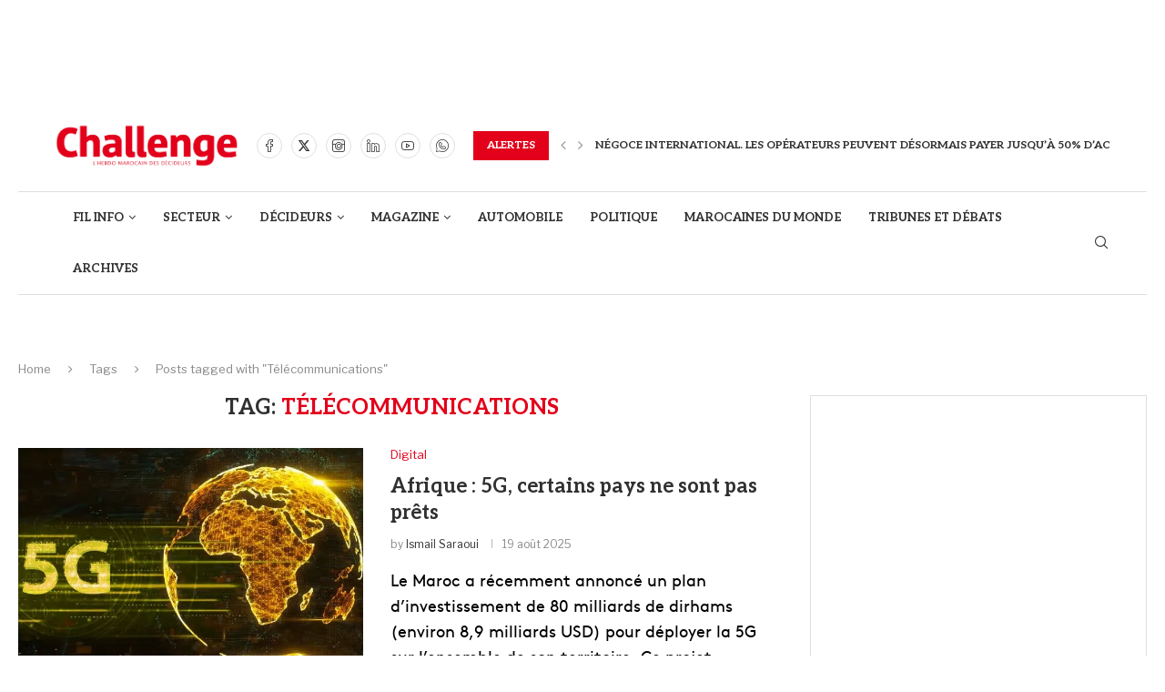

--- FILE ---
content_type: text/html; charset=UTF-8
request_url: https://www.challenge.ma/tag/telecommunications/
body_size: 55535
content:
<!DOCTYPE html>
<html lang="fr-FR">
<head>
    <meta charset="UTF-8">
    <meta http-equiv="X-UA-Compatible" content="IE=edge">
    <meta name="viewport" content="width=device-width, initial-scale=1">
    <link rel="profile" href="https://gmpg.org/xfn/11"/>
    <link rel="alternate" type="application/rss+xml" title="Challenge.ma RSS Feed"
          href="https://www.challenge.ma/feed/"/>
    <link rel="alternate" type="application/atom+xml" title="Challenge.ma Atom Feed"
          href="https://www.challenge.ma/feed/atom/"/>
    <link rel="pingback" href="https://www.challenge.ma/xmlrpc.php"/>
    <!--[if lt IE 9]>
	<script src="https://www.challenge.ma/wp-content/themes/soledad/js/html5.js"></script>
	<![endif]-->
	<link rel='preconnect' href='https://fonts.googleapis.com' />
<link rel='preconnect' href='https://fonts.gstatic.com' />
<meta http-equiv='x-dns-prefetch-control' content='on'>
<link rel='dns-prefetch' href='//fonts.googleapis.com' />
<link rel='dns-prefetch' href='//fonts.gstatic.com' />
<link rel='dns-prefetch' href='//s.gravatar.com' />
<link rel='dns-prefetch' href='//www.google-analytics.com' />
<meta name='robots' content='index, follow, max-image-preview:large, max-snippet:-1, max-video-preview:-1' />
	<style>img:is([sizes="auto" i], [sizes^="auto," i]) { contain-intrinsic-size: 3000px 1500px }</style>
	
	<!-- This site is optimized with the Yoast SEO plugin v26.3 - https://yoast.com/wordpress/plugins/seo/ -->
	<title>Télécommunications Archives | Challenge.ma</title>
	<link rel="canonical" href="https://www.challenge.ma/tag/telecommunications/" />
	<meta property="og:locale" content="fr_FR" />
	<meta property="og:type" content="article" />
	<meta property="og:title" content="Télécommunications Archives | Challenge.ma" />
	<meta property="og:url" content="https://www.challenge.ma/tag/telecommunications/" />
	<meta property="og:site_name" content="Challenge.ma" />
	<meta name="twitter:card" content="summary_large_image" />
	<script type="application/ld+json" class="yoast-schema-graph">{"@context":"https://schema.org","@graph":[{"@type":"CollectionPage","@id":"https://www.challenge.ma/tag/telecommunications/","url":"https://www.challenge.ma/tag/telecommunications/","name":"Télécommunications Archives | Challenge.ma","isPartOf":{"@id":"https://www.challenge.ma/#website"},"primaryImageOfPage":{"@id":"https://www.challenge.ma/tag/telecommunications/#primaryimage"},"image":{"@id":"https://www.challenge.ma/tag/telecommunications/#primaryimage"},"thumbnailUrl":"https://www.challenge.ma/wp-content/uploads/2025/08/5G-afrique1.jpg","breadcrumb":{"@id":"https://www.challenge.ma/tag/telecommunications/#breadcrumb"},"inLanguage":"fr-FR"},{"@type":"ImageObject","inLanguage":"fr-FR","@id":"https://www.challenge.ma/tag/telecommunications/#primaryimage","url":"https://www.challenge.ma/wp-content/uploads/2025/08/5G-afrique1.jpg","contentUrl":"https://www.challenge.ma/wp-content/uploads/2025/08/5G-afrique1.jpg","width":758,"height":450,"caption":"Le Maroc mise gros sur la 5G, mais le continent avance à plusieurs vitesses. Crédit: DR."},{"@type":"BreadcrumbList","@id":"https://www.challenge.ma/tag/telecommunications/#breadcrumb","itemListElement":[{"@type":"ListItem","position":1,"name":"Accueil","item":"https://www.challenge.ma/"},{"@type":"ListItem","position":2,"name":"Télécommunications"}]},{"@type":"WebSite","@id":"https://www.challenge.ma/#website","url":"https://www.challenge.ma/","name":"Challenge.ma","description":"L&#039;actualité économique au Maroc.","potentialAction":[{"@type":"SearchAction","target":{"@type":"EntryPoint","urlTemplate":"https://www.challenge.ma/?s={search_term_string}"},"query-input":{"@type":"PropertyValueSpecification","valueRequired":true,"valueName":"search_term_string"}}],"inLanguage":"fr-FR"}]}</script>
	<!-- / Yoast SEO plugin. -->


<link rel='dns-prefetch' href='//www.googletagmanager.com' />
<link rel='dns-prefetch' href='//fonts.googleapis.com' />
<link rel="alternate" type="application/rss+xml" title="Challenge.ma &raquo; Flux" href="https://www.challenge.ma/feed/" />
<link rel="alternate" type="application/rss+xml" title="Challenge.ma &raquo; Flux des commentaires" href="https://www.challenge.ma/comments/feed/" />
<link rel="alternate" type="application/rss+xml" title="Challenge.ma &raquo; Flux de l’étiquette Télécommunications" href="https://www.challenge.ma/tag/telecommunications/feed/" />
<script type="text/javascript">
/* <![CDATA[ */
window._wpemojiSettings = {"baseUrl":"https:\/\/s.w.org\/images\/core\/emoji\/16.0.1\/72x72\/","ext":".png","svgUrl":"https:\/\/s.w.org\/images\/core\/emoji\/16.0.1\/svg\/","svgExt":".svg","source":{"concatemoji":"https:\/\/www.challenge.ma\/wp-includes\/js\/wp-emoji-release.min.js?ver=6.8.3"}};
/*! This file is auto-generated */
!function(s,n){var o,i,e;function c(e){try{var t={supportTests:e,timestamp:(new Date).valueOf()};sessionStorage.setItem(o,JSON.stringify(t))}catch(e){}}function p(e,t,n){e.clearRect(0,0,e.canvas.width,e.canvas.height),e.fillText(t,0,0);var t=new Uint32Array(e.getImageData(0,0,e.canvas.width,e.canvas.height).data),a=(e.clearRect(0,0,e.canvas.width,e.canvas.height),e.fillText(n,0,0),new Uint32Array(e.getImageData(0,0,e.canvas.width,e.canvas.height).data));return t.every(function(e,t){return e===a[t]})}function u(e,t){e.clearRect(0,0,e.canvas.width,e.canvas.height),e.fillText(t,0,0);for(var n=e.getImageData(16,16,1,1),a=0;a<n.data.length;a++)if(0!==n.data[a])return!1;return!0}function f(e,t,n,a){switch(t){case"flag":return n(e,"\ud83c\udff3\ufe0f\u200d\u26a7\ufe0f","\ud83c\udff3\ufe0f\u200b\u26a7\ufe0f")?!1:!n(e,"\ud83c\udde8\ud83c\uddf6","\ud83c\udde8\u200b\ud83c\uddf6")&&!n(e,"\ud83c\udff4\udb40\udc67\udb40\udc62\udb40\udc65\udb40\udc6e\udb40\udc67\udb40\udc7f","\ud83c\udff4\u200b\udb40\udc67\u200b\udb40\udc62\u200b\udb40\udc65\u200b\udb40\udc6e\u200b\udb40\udc67\u200b\udb40\udc7f");case"emoji":return!a(e,"\ud83e\udedf")}return!1}function g(e,t,n,a){var r="undefined"!=typeof WorkerGlobalScope&&self instanceof WorkerGlobalScope?new OffscreenCanvas(300,150):s.createElement("canvas"),o=r.getContext("2d",{willReadFrequently:!0}),i=(o.textBaseline="top",o.font="600 32px Arial",{});return e.forEach(function(e){i[e]=t(o,e,n,a)}),i}function t(e){var t=s.createElement("script");t.src=e,t.defer=!0,s.head.appendChild(t)}"undefined"!=typeof Promise&&(o="wpEmojiSettingsSupports",i=["flag","emoji"],n.supports={everything:!0,everythingExceptFlag:!0},e=new Promise(function(e){s.addEventListener("DOMContentLoaded",e,{once:!0})}),new Promise(function(t){var n=function(){try{var e=JSON.parse(sessionStorage.getItem(o));if("object"==typeof e&&"number"==typeof e.timestamp&&(new Date).valueOf()<e.timestamp+604800&&"object"==typeof e.supportTests)return e.supportTests}catch(e){}return null}();if(!n){if("undefined"!=typeof Worker&&"undefined"!=typeof OffscreenCanvas&&"undefined"!=typeof URL&&URL.createObjectURL&&"undefined"!=typeof Blob)try{var e="postMessage("+g.toString()+"("+[JSON.stringify(i),f.toString(),p.toString(),u.toString()].join(",")+"));",a=new Blob([e],{type:"text/javascript"}),r=new Worker(URL.createObjectURL(a),{name:"wpTestEmojiSupports"});return void(r.onmessage=function(e){c(n=e.data),r.terminate(),t(n)})}catch(e){}c(n=g(i,f,p,u))}t(n)}).then(function(e){for(var t in e)n.supports[t]=e[t],n.supports.everything=n.supports.everything&&n.supports[t],"flag"!==t&&(n.supports.everythingExceptFlag=n.supports.everythingExceptFlag&&n.supports[t]);n.supports.everythingExceptFlag=n.supports.everythingExceptFlag&&!n.supports.flag,n.DOMReady=!1,n.readyCallback=function(){n.DOMReady=!0}}).then(function(){return e}).then(function(){var e;n.supports.everything||(n.readyCallback(),(e=n.source||{}).concatemoji?t(e.concatemoji):e.wpemoji&&e.twemoji&&(t(e.twemoji),t(e.wpemoji)))}))}((window,document),window._wpemojiSettings);
/* ]]> */
</script>
<link rel='stylesheet' id='penci-folding-css' href='https://www.challenge.ma/wp-content/themes/soledad/inc/elementor/assets/css/fold.css?ver=8.7.0' type='text/css' media='all' />
<style id='wp-emoji-styles-inline-css' type='text/css'>

	img.wp-smiley, img.emoji {
		display: inline !important;
		border: none !important;
		box-shadow: none !important;
		height: 1em !important;
		width: 1em !important;
		margin: 0 0.07em !important;
		vertical-align: -0.1em !important;
		background: none !important;
		padding: 0 !important;
	}
</style>
<link rel='stylesheet' id='wp-block-library-css' href='https://www.challenge.ma/wp-includes/css/dist/block-library/style.min.css?ver=6.8.3' type='text/css' media='all' />
<style id='wp-block-library-theme-inline-css' type='text/css'>
.wp-block-audio :where(figcaption){color:#555;font-size:13px;text-align:center}.is-dark-theme .wp-block-audio :where(figcaption){color:#ffffffa6}.wp-block-audio{margin:0 0 1em}.wp-block-code{border:1px solid #ccc;border-radius:4px;font-family:Menlo,Consolas,monaco,monospace;padding:.8em 1em}.wp-block-embed :where(figcaption){color:#555;font-size:13px;text-align:center}.is-dark-theme .wp-block-embed :where(figcaption){color:#ffffffa6}.wp-block-embed{margin:0 0 1em}.blocks-gallery-caption{color:#555;font-size:13px;text-align:center}.is-dark-theme .blocks-gallery-caption{color:#ffffffa6}:root :where(.wp-block-image figcaption){color:#555;font-size:13px;text-align:center}.is-dark-theme :root :where(.wp-block-image figcaption){color:#ffffffa6}.wp-block-image{margin:0 0 1em}.wp-block-pullquote{border-bottom:4px solid;border-top:4px solid;color:currentColor;margin-bottom:1.75em}.wp-block-pullquote cite,.wp-block-pullquote footer,.wp-block-pullquote__citation{color:currentColor;font-size:.8125em;font-style:normal;text-transform:uppercase}.wp-block-quote{border-left:.25em solid;margin:0 0 1.75em;padding-left:1em}.wp-block-quote cite,.wp-block-quote footer{color:currentColor;font-size:.8125em;font-style:normal;position:relative}.wp-block-quote:where(.has-text-align-right){border-left:none;border-right:.25em solid;padding-left:0;padding-right:1em}.wp-block-quote:where(.has-text-align-center){border:none;padding-left:0}.wp-block-quote.is-large,.wp-block-quote.is-style-large,.wp-block-quote:where(.is-style-plain){border:none}.wp-block-search .wp-block-search__label{font-weight:700}.wp-block-search__button{border:1px solid #ccc;padding:.375em .625em}:where(.wp-block-group.has-background){padding:1.25em 2.375em}.wp-block-separator.has-css-opacity{opacity:.4}.wp-block-separator{border:none;border-bottom:2px solid;margin-left:auto;margin-right:auto}.wp-block-separator.has-alpha-channel-opacity{opacity:1}.wp-block-separator:not(.is-style-wide):not(.is-style-dots){width:100px}.wp-block-separator.has-background:not(.is-style-dots){border-bottom:none;height:1px}.wp-block-separator.has-background:not(.is-style-wide):not(.is-style-dots){height:2px}.wp-block-table{margin:0 0 1em}.wp-block-table td,.wp-block-table th{word-break:normal}.wp-block-table :where(figcaption){color:#555;font-size:13px;text-align:center}.is-dark-theme .wp-block-table :where(figcaption){color:#ffffffa6}.wp-block-video :where(figcaption){color:#555;font-size:13px;text-align:center}.is-dark-theme .wp-block-video :where(figcaption){color:#ffffffa6}.wp-block-video{margin:0 0 1em}:root :where(.wp-block-template-part.has-background){margin-bottom:0;margin-top:0;padding:1.25em 2.375em}
</style>
<style id='classic-theme-styles-inline-css' type='text/css'>
/*! This file is auto-generated */
.wp-block-button__link{color:#fff;background-color:#32373c;border-radius:9999px;box-shadow:none;text-decoration:none;padding:calc(.667em + 2px) calc(1.333em + 2px);font-size:1.125em}.wp-block-file__button{background:#32373c;color:#fff;text-decoration:none}
</style>
<link rel='stylesheet' id='wp-components-css' href='https://www.challenge.ma/wp-includes/css/dist/components/style.min.css?ver=6.8.3' type='text/css' media='all' />
<link rel='stylesheet' id='wp-preferences-css' href='https://www.challenge.ma/wp-includes/css/dist/preferences/style.min.css?ver=6.8.3' type='text/css' media='all' />
<link rel='stylesheet' id='wp-block-editor-css' href='https://www.challenge.ma/wp-includes/css/dist/block-editor/style.min.css?ver=6.8.3' type='text/css' media='all' />
<link rel='stylesheet' id='popup-maker-block-library-style-css' href='https://www.challenge.ma/wp-content/plugins/popup-maker/dist/packages/block-library-style.css?ver=dbea705cfafe089d65f1' type='text/css' media='all' />
<style id='block-soledad-style-inline-css' type='text/css'>
.pchead-e-block{--pcborder-cl:#dedede;--pcaccent-cl:#6eb48c}.heading1-style-1>h1,.heading1-style-2>h1,.heading2-style-1>h2,.heading2-style-2>h2,.heading3-style-1>h3,.heading3-style-2>h3,.heading4-style-1>h4,.heading4-style-2>h4,.heading5-style-1>h5,.heading5-style-2>h5{padding-bottom:8px;border-bottom:1px solid var(--pcborder-cl);overflow:hidden}.heading1-style-2>h1,.heading2-style-2>h2,.heading3-style-2>h3,.heading4-style-2>h4,.heading5-style-2>h5{border-bottom-width:0;position:relative}.heading1-style-2>h1:before,.heading2-style-2>h2:before,.heading3-style-2>h3:before,.heading4-style-2>h4:before,.heading5-style-2>h5:before{content:'';width:50px;height:2px;bottom:0;left:0;z-index:2;background:var(--pcaccent-cl);position:absolute}.heading1-style-2>h1:after,.heading2-style-2>h2:after,.heading3-style-2>h3:after,.heading4-style-2>h4:after,.heading5-style-2>h5:after{content:'';width:100%;height:2px;bottom:0;left:20px;z-index:1;background:var(--pcborder-cl);position:absolute}.heading1-style-3>h1,.heading1-style-4>h1,.heading2-style-3>h2,.heading2-style-4>h2,.heading3-style-3>h3,.heading3-style-4>h3,.heading4-style-3>h4,.heading4-style-4>h4,.heading5-style-3>h5,.heading5-style-4>h5{position:relative;padding-left:20px}.heading1-style-3>h1:before,.heading1-style-4>h1:before,.heading2-style-3>h2:before,.heading2-style-4>h2:before,.heading3-style-3>h3:before,.heading3-style-4>h3:before,.heading4-style-3>h4:before,.heading4-style-4>h4:before,.heading5-style-3>h5:before,.heading5-style-4>h5:before{width:10px;height:100%;content:'';position:absolute;top:0;left:0;bottom:0;background:var(--pcaccent-cl)}.heading1-style-4>h1,.heading2-style-4>h2,.heading3-style-4>h3,.heading4-style-4>h4,.heading5-style-4>h5{padding:10px 20px;background:#f1f1f1}.heading1-style-5>h1,.heading2-style-5>h2,.heading3-style-5>h3,.heading4-style-5>h4,.heading5-style-5>h5{position:relative;z-index:1}.heading1-style-5>h1:before,.heading2-style-5>h2:before,.heading3-style-5>h3:before,.heading4-style-5>h4:before,.heading5-style-5>h5:before{content:"";position:absolute;left:0;bottom:0;width:200px;height:50%;transform:skew(-25deg) translateX(0);background:var(--pcaccent-cl);z-index:-1;opacity:.4}.heading1-style-6>h1,.heading2-style-6>h2,.heading3-style-6>h3,.heading4-style-6>h4,.heading5-style-6>h5{text-decoration:underline;text-underline-offset:2px;text-decoration-thickness:4px;text-decoration-color:var(--pcaccent-cl)}
</style>
<style id='global-styles-inline-css' type='text/css'>
:root{--wp--preset--aspect-ratio--square: 1;--wp--preset--aspect-ratio--4-3: 4/3;--wp--preset--aspect-ratio--3-4: 3/4;--wp--preset--aspect-ratio--3-2: 3/2;--wp--preset--aspect-ratio--2-3: 2/3;--wp--preset--aspect-ratio--16-9: 16/9;--wp--preset--aspect-ratio--9-16: 9/16;--wp--preset--color--black: #000000;--wp--preset--color--cyan-bluish-gray: #abb8c3;--wp--preset--color--white: #ffffff;--wp--preset--color--pale-pink: #f78da7;--wp--preset--color--vivid-red: #cf2e2e;--wp--preset--color--luminous-vivid-orange: #ff6900;--wp--preset--color--luminous-vivid-amber: #fcb900;--wp--preset--color--light-green-cyan: #7bdcb5;--wp--preset--color--vivid-green-cyan: #00d084;--wp--preset--color--pale-cyan-blue: #8ed1fc;--wp--preset--color--vivid-cyan-blue: #0693e3;--wp--preset--color--vivid-purple: #9b51e0;--wp--preset--gradient--vivid-cyan-blue-to-vivid-purple: linear-gradient(135deg,rgba(6,147,227,1) 0%,rgb(155,81,224) 100%);--wp--preset--gradient--light-green-cyan-to-vivid-green-cyan: linear-gradient(135deg,rgb(122,220,180) 0%,rgb(0,208,130) 100%);--wp--preset--gradient--luminous-vivid-amber-to-luminous-vivid-orange: linear-gradient(135deg,rgba(252,185,0,1) 0%,rgba(255,105,0,1) 100%);--wp--preset--gradient--luminous-vivid-orange-to-vivid-red: linear-gradient(135deg,rgba(255,105,0,1) 0%,rgb(207,46,46) 100%);--wp--preset--gradient--very-light-gray-to-cyan-bluish-gray: linear-gradient(135deg,rgb(238,238,238) 0%,rgb(169,184,195) 100%);--wp--preset--gradient--cool-to-warm-spectrum: linear-gradient(135deg,rgb(74,234,220) 0%,rgb(151,120,209) 20%,rgb(207,42,186) 40%,rgb(238,44,130) 60%,rgb(251,105,98) 80%,rgb(254,248,76) 100%);--wp--preset--gradient--blush-light-purple: linear-gradient(135deg,rgb(255,206,236) 0%,rgb(152,150,240) 100%);--wp--preset--gradient--blush-bordeaux: linear-gradient(135deg,rgb(254,205,165) 0%,rgb(254,45,45) 50%,rgb(107,0,62) 100%);--wp--preset--gradient--luminous-dusk: linear-gradient(135deg,rgb(255,203,112) 0%,rgb(199,81,192) 50%,rgb(65,88,208) 100%);--wp--preset--gradient--pale-ocean: linear-gradient(135deg,rgb(255,245,203) 0%,rgb(182,227,212) 50%,rgb(51,167,181) 100%);--wp--preset--gradient--electric-grass: linear-gradient(135deg,rgb(202,248,128) 0%,rgb(113,206,126) 100%);--wp--preset--gradient--midnight: linear-gradient(135deg,rgb(2,3,129) 0%,rgb(40,116,252) 100%);--wp--preset--font-size--small: 12px;--wp--preset--font-size--medium: 20px;--wp--preset--font-size--large: 32px;--wp--preset--font-size--x-large: 42px;--wp--preset--font-size--normal: 14px;--wp--preset--font-size--huge: 42px;--wp--preset--spacing--20: 0.44rem;--wp--preset--spacing--30: 0.67rem;--wp--preset--spacing--40: 1rem;--wp--preset--spacing--50: 1.5rem;--wp--preset--spacing--60: 2.25rem;--wp--preset--spacing--70: 3.38rem;--wp--preset--spacing--80: 5.06rem;--wp--preset--shadow--natural: 6px 6px 9px rgba(0, 0, 0, 0.2);--wp--preset--shadow--deep: 12px 12px 50px rgba(0, 0, 0, 0.4);--wp--preset--shadow--sharp: 6px 6px 0px rgba(0, 0, 0, 0.2);--wp--preset--shadow--outlined: 6px 6px 0px -3px rgba(255, 255, 255, 1), 6px 6px rgba(0, 0, 0, 1);--wp--preset--shadow--crisp: 6px 6px 0px rgba(0, 0, 0, 1);}:where(.is-layout-flex){gap: 0.5em;}:where(.is-layout-grid){gap: 0.5em;}body .is-layout-flex{display: flex;}.is-layout-flex{flex-wrap: wrap;align-items: center;}.is-layout-flex > :is(*, div){margin: 0;}body .is-layout-grid{display: grid;}.is-layout-grid > :is(*, div){margin: 0;}:where(.wp-block-columns.is-layout-flex){gap: 2em;}:where(.wp-block-columns.is-layout-grid){gap: 2em;}:where(.wp-block-post-template.is-layout-flex){gap: 1.25em;}:where(.wp-block-post-template.is-layout-grid){gap: 1.25em;}.has-black-color{color: var(--wp--preset--color--black) !important;}.has-cyan-bluish-gray-color{color: var(--wp--preset--color--cyan-bluish-gray) !important;}.has-white-color{color: var(--wp--preset--color--white) !important;}.has-pale-pink-color{color: var(--wp--preset--color--pale-pink) !important;}.has-vivid-red-color{color: var(--wp--preset--color--vivid-red) !important;}.has-luminous-vivid-orange-color{color: var(--wp--preset--color--luminous-vivid-orange) !important;}.has-luminous-vivid-amber-color{color: var(--wp--preset--color--luminous-vivid-amber) !important;}.has-light-green-cyan-color{color: var(--wp--preset--color--light-green-cyan) !important;}.has-vivid-green-cyan-color{color: var(--wp--preset--color--vivid-green-cyan) !important;}.has-pale-cyan-blue-color{color: var(--wp--preset--color--pale-cyan-blue) !important;}.has-vivid-cyan-blue-color{color: var(--wp--preset--color--vivid-cyan-blue) !important;}.has-vivid-purple-color{color: var(--wp--preset--color--vivid-purple) !important;}.has-black-background-color{background-color: var(--wp--preset--color--black) !important;}.has-cyan-bluish-gray-background-color{background-color: var(--wp--preset--color--cyan-bluish-gray) !important;}.has-white-background-color{background-color: var(--wp--preset--color--white) !important;}.has-pale-pink-background-color{background-color: var(--wp--preset--color--pale-pink) !important;}.has-vivid-red-background-color{background-color: var(--wp--preset--color--vivid-red) !important;}.has-luminous-vivid-orange-background-color{background-color: var(--wp--preset--color--luminous-vivid-orange) !important;}.has-luminous-vivid-amber-background-color{background-color: var(--wp--preset--color--luminous-vivid-amber) !important;}.has-light-green-cyan-background-color{background-color: var(--wp--preset--color--light-green-cyan) !important;}.has-vivid-green-cyan-background-color{background-color: var(--wp--preset--color--vivid-green-cyan) !important;}.has-pale-cyan-blue-background-color{background-color: var(--wp--preset--color--pale-cyan-blue) !important;}.has-vivid-cyan-blue-background-color{background-color: var(--wp--preset--color--vivid-cyan-blue) !important;}.has-vivid-purple-background-color{background-color: var(--wp--preset--color--vivid-purple) !important;}.has-black-border-color{border-color: var(--wp--preset--color--black) !important;}.has-cyan-bluish-gray-border-color{border-color: var(--wp--preset--color--cyan-bluish-gray) !important;}.has-white-border-color{border-color: var(--wp--preset--color--white) !important;}.has-pale-pink-border-color{border-color: var(--wp--preset--color--pale-pink) !important;}.has-vivid-red-border-color{border-color: var(--wp--preset--color--vivid-red) !important;}.has-luminous-vivid-orange-border-color{border-color: var(--wp--preset--color--luminous-vivid-orange) !important;}.has-luminous-vivid-amber-border-color{border-color: var(--wp--preset--color--luminous-vivid-amber) !important;}.has-light-green-cyan-border-color{border-color: var(--wp--preset--color--light-green-cyan) !important;}.has-vivid-green-cyan-border-color{border-color: var(--wp--preset--color--vivid-green-cyan) !important;}.has-pale-cyan-blue-border-color{border-color: var(--wp--preset--color--pale-cyan-blue) !important;}.has-vivid-cyan-blue-border-color{border-color: var(--wp--preset--color--vivid-cyan-blue) !important;}.has-vivid-purple-border-color{border-color: var(--wp--preset--color--vivid-purple) !important;}.has-vivid-cyan-blue-to-vivid-purple-gradient-background{background: var(--wp--preset--gradient--vivid-cyan-blue-to-vivid-purple) !important;}.has-light-green-cyan-to-vivid-green-cyan-gradient-background{background: var(--wp--preset--gradient--light-green-cyan-to-vivid-green-cyan) !important;}.has-luminous-vivid-amber-to-luminous-vivid-orange-gradient-background{background: var(--wp--preset--gradient--luminous-vivid-amber-to-luminous-vivid-orange) !important;}.has-luminous-vivid-orange-to-vivid-red-gradient-background{background: var(--wp--preset--gradient--luminous-vivid-orange-to-vivid-red) !important;}.has-very-light-gray-to-cyan-bluish-gray-gradient-background{background: var(--wp--preset--gradient--very-light-gray-to-cyan-bluish-gray) !important;}.has-cool-to-warm-spectrum-gradient-background{background: var(--wp--preset--gradient--cool-to-warm-spectrum) !important;}.has-blush-light-purple-gradient-background{background: var(--wp--preset--gradient--blush-light-purple) !important;}.has-blush-bordeaux-gradient-background{background: var(--wp--preset--gradient--blush-bordeaux) !important;}.has-luminous-dusk-gradient-background{background: var(--wp--preset--gradient--luminous-dusk) !important;}.has-pale-ocean-gradient-background{background: var(--wp--preset--gradient--pale-ocean) !important;}.has-electric-grass-gradient-background{background: var(--wp--preset--gradient--electric-grass) !important;}.has-midnight-gradient-background{background: var(--wp--preset--gradient--midnight) !important;}.has-small-font-size{font-size: var(--wp--preset--font-size--small) !important;}.has-medium-font-size{font-size: var(--wp--preset--font-size--medium) !important;}.has-large-font-size{font-size: var(--wp--preset--font-size--large) !important;}.has-x-large-font-size{font-size: var(--wp--preset--font-size--x-large) !important;}
:where(.wp-block-post-template.is-layout-flex){gap: 1.25em;}:where(.wp-block-post-template.is-layout-grid){gap: 1.25em;}
:where(.wp-block-columns.is-layout-flex){gap: 2em;}:where(.wp-block-columns.is-layout-grid){gap: 2em;}
:root :where(.wp-block-pullquote){font-size: 1.5em;line-height: 1.6;}
</style>
<link rel='stylesheet' id='contact-form-7-css' href='https://www.challenge.ma/wp-content/plugins/contact-form-7/includes/css/styles.css?ver=6.1.3' type='text/css' media='all' />
<link rel='stylesheet' id='uaf_client_css-css' href='https://www.challenge.ma/wp-content/uploads/useanyfont/uaf.css?ver=1759917772' type='text/css' media='all' />
<link rel='stylesheet' id='penci-fonts-css' href='https://fonts.googleapis.com/css?family=Aleo%3A300%2C300italic%2C400%2C400italic%2C500%2C500italic%2C700%2C700italic%2C800%2C800italic%7CLibre+Franklin%3A300%2C300italic%2C400%2C400italic%2C500%2C500italic%2C600%2C600italic%2C700%2C700italic%2C800%2C800italic%26subset%3Dlatin%2Ccyrillic%2Ccyrillic-ext%2Cgreek%2Cgreek-ext%2Clatin-ext&#038;display=swap&#038;ver=8.7.0' type='text/css' media='' />
<link rel='stylesheet' id='penci-main-style-css' href='https://www.challenge.ma/wp-content/themes/soledad/main.css?ver=8.7.0' type='text/css' media='all' />
<link rel='stylesheet' id='penci-swiper-bundle-css' href='https://www.challenge.ma/wp-content/themes/soledad/css/swiper-bundle.min.css?ver=8.7.0' type='text/css' media='all' />
<link rel='stylesheet' id='penci-font-awesomeold-css' href='https://www.challenge.ma/wp-content/themes/soledad/css/font-awesome.4.7.0.swap.min.css?ver=4.7.0' type='text/css' media='all' />
<link rel='stylesheet' id='penci_icon-css' href='https://www.challenge.ma/wp-content/themes/soledad/css/penci-icon.css?ver=8.7.0' type='text/css' media='all' />
<link rel='stylesheet' id='penci_style-css' href='https://www.challenge.ma/wp-content/themes/soledad-child/style.css?ver=8.7.0' type='text/css' media='all' />
<link rel='stylesheet' id='penci_social_counter-css' href='https://www.challenge.ma/wp-content/themes/soledad/css/social-counter.css?ver=8.7.0' type='text/css' media='all' />
<link rel='stylesheet' id='penci-header-builder-fonts-css' href='https://fonts.googleapis.com/css?family=Aleo%3A300%2C300italic%2C400%2C400italic%2C500%2C500italic%2C700%2C700italic%2C800%2C800italic%7CLibre+Franklin%3A300%2C300italic%2C400%2C400italic%2C500%2C500italic%2C600%2C600italic%2C700%2C700italic%2C800%2C800italic%26subset%3Dlatin%2Ccyrillic%2Ccyrillic-ext%2Cgreek%2Cgreek-ext%2Clatin-ext&#038;display=swap&#038;ver=8.7.0' type='text/css' media='all' />
<link rel='stylesheet' id='elementor-icons-css' href='https://www.challenge.ma/wp-content/plugins/elementor/assets/lib/eicons/css/elementor-icons.min.css?ver=5.44.0' type='text/css' media='all' />
<link rel='stylesheet' id='elementor-frontend-css' href='https://www.challenge.ma/wp-content/plugins/elementor/assets/css/frontend.min.css?ver=3.33.4' type='text/css' media='all' />
<link rel='stylesheet' id='elementor-post-310368-css' href='https://www.challenge.ma/wp-content/uploads/elementor/css/post-310368.css?ver=1766065627' type='text/css' media='all' />
<link rel='stylesheet' id='elementor-post-310371-css' href='https://www.challenge.ma/wp-content/uploads/elementor/css/post-310371.css?ver=1766065627' type='text/css' media='all' />
<link rel='stylesheet' id='__EPYT__style-css' href='https://www.challenge.ma/wp-content/plugins/youtube-embed-plus/styles/ytprefs.min.css?ver=14.2.3' type='text/css' media='all' />
<style id='__EPYT__style-inline-css' type='text/css'>

                .epyt-gallery-thumb {
                        width: 33.333%;
                }
                
</style>
<link rel='stylesheet' id='penci-soledad-parent-style-css' href='https://www.challenge.ma/wp-content/themes/soledad/style.css?ver=6.8.3' type='text/css' media='all' />
<link rel='stylesheet' id='sib-front-css-css' href='https://www.challenge.ma/wp-content/plugins/mailin/css/mailin-front.css?ver=6.8.3' type='text/css' media='all' />
<link rel='stylesheet' id='elementor-gf-roboto-css' href='https://fonts.googleapis.com/css?family=Roboto:100,100italic,200,200italic,300,300italic,400,400italic,500,500italic,600,600italic,700,700italic,800,800italic,900,900italic&#038;display=swap' type='text/css' media='all' />
<link rel='stylesheet' id='elementor-gf-robotoslab-css' href='https://fonts.googleapis.com/css?family=Roboto+Slab:100,100italic,200,200italic,300,300italic,400,400italic,500,500italic,600,600italic,700,700italic,800,800italic,900,900italic&#038;display=swap' type='text/css' media='all' />
<link rel='stylesheet' id='elementor-gf-bitter-css' href='https://fonts.googleapis.com/css?family=Bitter:100,100italic,200,200italic,300,300italic,400,400italic,500,500italic,600,600italic,700,700italic,800,800italic,900,900italic&#038;display=swap' type='text/css' media='all' />
<link rel='stylesheet' id='elementor-gf-lato-css' href='https://fonts.googleapis.com/css?family=Lato:100,100italic,200,200italic,300,300italic,400,400italic,500,500italic,600,600italic,700,700italic,800,800italic,900,900italic&#038;display=swap' type='text/css' media='all' />
<link rel='stylesheet' id='elementor-icons-shared-0-css' href='https://www.challenge.ma/wp-content/plugins/elementor/assets/lib/font-awesome/css/fontawesome.min.css?ver=5.15.3' type='text/css' media='all' />
<link rel='stylesheet' id='elementor-icons-fa-solid-css' href='https://www.challenge.ma/wp-content/plugins/elementor/assets/lib/font-awesome/css/solid.min.css?ver=5.15.3' type='text/css' media='all' />
<link rel='stylesheet' id='elementor-icons-fa-brands-css' href='https://www.challenge.ma/wp-content/plugins/elementor/assets/lib/font-awesome/css/brands.min.css?ver=5.15.3' type='text/css' media='all' />
<script type="text/javascript" src="https://www.challenge.ma/wp-includes/js/jquery/jquery.min.js?ver=3.7.1" id="jquery-core-js"></script>
<script type="text/javascript" src="https://www.challenge.ma/wp-includes/js/jquery/jquery-migrate.min.js?ver=3.4.1" id="jquery-migrate-js"></script>

<!-- Extrait de code de la balise Google (gtag.js) ajouté par Site Kit -->
<!-- Extrait Google Analytics ajouté par Site Kit -->
<script type="text/javascript" src="https://www.googletagmanager.com/gtag/js?id=GT-MK98RMP" id="google_gtagjs-js" async></script>
<script type="text/javascript" id="google_gtagjs-js-after">
/* <![CDATA[ */
window.dataLayer = window.dataLayer || [];function gtag(){dataLayer.push(arguments);}
gtag("set","linker",{"domains":["www.challenge.ma"]});
gtag("js", new Date());
gtag("set", "developer_id.dZTNiMT", true);
gtag("config", "GT-MK98RMP");
 window._googlesitekit = window._googlesitekit || {}; window._googlesitekit.throttledEvents = []; window._googlesitekit.gtagEvent = (name, data) => { var key = JSON.stringify( { name, data } ); if ( !! window._googlesitekit.throttledEvents[ key ] ) { return; } window._googlesitekit.throttledEvents[ key ] = true; setTimeout( () => { delete window._googlesitekit.throttledEvents[ key ]; }, 5 ); gtag( "event", name, { ...data, event_source: "site-kit" } ); }; 
/* ]]> */
</script>
<script type="text/javascript" id="__ytprefs__-js-extra">
/* <![CDATA[ */
var _EPYT_ = {"ajaxurl":"https:\/\/www.challenge.ma\/wp-admin\/admin-ajax.php","security":"6c2d6ae043","gallery_scrolloffset":"20","eppathtoscripts":"https:\/\/www.challenge.ma\/wp-content\/plugins\/youtube-embed-plus\/scripts\/","eppath":"https:\/\/www.challenge.ma\/wp-content\/plugins\/youtube-embed-plus\/","epresponsiveselector":"[\"iframe.__youtube_prefs__\",\"iframe[src*='youtube.com']\",\"iframe[src*='youtube-nocookie.com']\",\"iframe[data-ep-src*='youtube.com']\",\"iframe[data-ep-src*='youtube-nocookie.com']\",\"iframe[data-ep-gallerysrc*='youtube.com']\"]","epdovol":"1","version":"14.2.3","evselector":"iframe.__youtube_prefs__[src], iframe[src*=\"youtube.com\/embed\/\"], iframe[src*=\"youtube-nocookie.com\/embed\/\"]","ajax_compat":"","maxres_facade":"eager","ytapi_load":"light","pause_others":"","stopMobileBuffer":"1","facade_mode":"","not_live_on_channel":""};
/* ]]> */
</script>
<script type="text/javascript" src="https://www.challenge.ma/wp-content/plugins/youtube-embed-plus/scripts/ytprefs.min.js?ver=14.2.3" id="__ytprefs__-js"></script>
<script type="text/javascript" id="sib-front-js-js-extra">
/* <![CDATA[ */
var sibErrMsg = {"invalidMail":"Veuillez entrer une adresse e-mail valide.","requiredField":"Veuillez compl\u00e9ter les champs obligatoires.","invalidDateFormat":"Veuillez entrer une date valide.","invalidSMSFormat":"Veuillez entrer une num\u00e9ro de t\u00e9l\u00e9phone valide."};
var ajax_sib_front_object = {"ajax_url":"https:\/\/www.challenge.ma\/wp-admin\/admin-ajax.php","ajax_nonce":"a673820b13","flag_url":"https:\/\/www.challenge.ma\/wp-content\/plugins\/mailin\/img\/flags\/"};
/* ]]> */
</script>
<script type="text/javascript" src="https://www.challenge.ma/wp-content/plugins/mailin/js/mailin-front.js?ver=1762769155" id="sib-front-js-js"></script>
<link rel="https://api.w.org/" href="https://www.challenge.ma/wp-json/" /><link rel="alternate" title="JSON" type="application/json" href="https://www.challenge.ma/wp-json/wp/v2/tags/5458" /><link rel="EditURI" type="application/rsd+xml" title="RSD" href="https://www.challenge.ma/xmlrpc.php?rsd" />
<meta name="generator" content="WordPress 6.8.3" />
<meta name="generator" content="Soledad 8.7.0" />
<meta name="generator" content="Site Kit by Google 1.165.0" /><style id="penci-custom-style" type="text/css">body{ --pcbg-cl: #fff; --pctext-cl: #313131; --pcborder-cl: #dedede; --pcheading-cl: #313131; --pcmeta-cl: #888888; --pcaccent-cl: #6eb48c; --pcbody-font: 'PT Serif', serif; --pchead-font: 'Raleway', sans-serif; --pchead-wei: bold; --pcava_bdr:10px;--pcajs_fvw:470px;--pcajs_fvmw:220px; } .single.penci-body-single-style-5 #header, .single.penci-body-single-style-6 #header, .single.penci-body-single-style-10 #header, .single.penci-body-single-style-5 .pc-wrapbuilder-header, .single.penci-body-single-style-6 .pc-wrapbuilder-header, .single.penci-body-single-style-10 .pc-wrapbuilder-header { --pchd-mg: 40px; } .fluid-width-video-wrapper > div { position: absolute; left: 0; right: 0; top: 0; width: 100%; height: 100%; } .yt-video-place { position: relative; text-align: center; } .yt-video-place.embed-responsive .start-video { display: block; top: 0; left: 0; bottom: 0; right: 0; position: absolute; transform: none; } .yt-video-place.embed-responsive .start-video img { margin: 0; padding: 0; top: 50%; display: inline-block; position: absolute; left: 50%; transform: translate(-50%, -50%); width: 68px; height: auto; } .mfp-bg { top: 0; left: 0; width: 100%; height: 100%; z-index: 9999999; overflow: hidden; position: fixed; background: #0b0b0b; opacity: .8; filter: alpha(opacity=80) } .mfp-wrap { top: 0; left: 0; width: 100%; height: 100%; z-index: 9999999; position: fixed; outline: none !important; -webkit-backface-visibility: hidden } body{--pcctain: 1400px}@media only screen and (min-width: 1170px) and (max-width: 1400px){ body{ --pcctain: calc( 100% - 40px ); } } body { --pchead-font: 'Aleo', serif; } body { --pcbody-font: 'Libre Franklin', serif; } p{ line-height: 1.8; } #main #bbpress-forums .bbp-login-form fieldset.bbp-form select, #main #bbpress-forums .bbp-login-form .bbp-form input[type="password"], #main #bbpress-forums .bbp-login-form .bbp-form input[type="text"], .penci-login-register input[type="email"], .penci-login-register input[type="text"], .penci-login-register input[type="password"], .penci-login-register input[type="number"], body, textarea, #respond textarea, .widget input[type="text"], .widget input[type="email"], .widget input[type="date"], .widget input[type="number"], .wpcf7 textarea, .mc4wp-form input, #respond input, div.wpforms-container .wpforms-form.wpforms-form input[type=date], div.wpforms-container .wpforms-form.wpforms-form input[type=datetime], div.wpforms-container .wpforms-form.wpforms-form input[type=datetime-local], div.wpforms-container .wpforms-form.wpforms-form input[type=email], div.wpforms-container .wpforms-form.wpforms-form input[type=month], div.wpforms-container .wpforms-form.wpforms-form input[type=number], div.wpforms-container .wpforms-form.wpforms-form input[type=password], div.wpforms-container .wpforms-form.wpforms-form input[type=range], div.wpforms-container .wpforms-form.wpforms-form input[type=search], div.wpforms-container .wpforms-form.wpforms-form input[type=tel], div.wpforms-container .wpforms-form.wpforms-form input[type=text], div.wpforms-container .wpforms-form.wpforms-form input[type=time], div.wpforms-container .wpforms-form.wpforms-form input[type=url], div.wpforms-container .wpforms-form.wpforms-form input[type=week], div.wpforms-container .wpforms-form.wpforms-form select, div.wpforms-container .wpforms-form.wpforms-form textarea, .wpcf7 input, form.pc-searchform input.search-input, ul.homepage-featured-boxes .penci-fea-in h4, .widget.widget_categories ul li span.category-item-count, .about-widget .about-me-heading, .widget ul.side-newsfeed li .side-item .side-item-text .side-item-meta { font-weight: normal } .penci-hide-tagupdated{ display: none !important; } body { --pchead-wei: 600; } .featured-area.featured-style-42 .item-inner-content, .featured-style-41 .swiper-slide, .slider-40-wrapper .nav-thumb-creative .thumb-container:after,.penci-slider44-t-item:before,.penci-slider44-main-wrapper .item, .featured-area .penci-image-holder, .featured-area .penci-slider4-overlay, .featured-area .penci-slide-overlay .overlay-link, .featured-style-29 .featured-slider-overlay, .penci-slider38-overlay{ border-radius: ; -webkit-border-radius: ; } .penci-featured-content-right:before{ border-top-right-radius: ; border-bottom-right-radius: ; } .penci-flat-overlay .penci-slide-overlay .penci-mag-featured-content:before{ border-bottom-left-radius: ; border-bottom-right-radius: ; } .container-single .post-image{ border-radius: ; -webkit-border-radius: ; } .penci-mega-post-inner, .penci-mega-thumbnail .penci-image-holder{ border-radius: ; -webkit-border-radius: ; } .wp-caption p.wp-caption-text, .penci-featured-caption { position: static; background: none; padding: 11px 0 0; color: #888; } .wp-caption:hover p.wp-caption-text, .post-image:hover .penci-featured-caption{ opacity: 1; transform: none; -webkit-transform: none; } .editor-styles-wrapper, body:not(.pcdm-enable){ color: #000000; } .editor-styles-wrapper, body{ --pcaccent-cl: #e3001b; } .penci-menuhbg-toggle:hover .lines-button:after, .penci-menuhbg-toggle:hover .penci-lines:before, .penci-menuhbg-toggle:hover .penci-lines:after,.tags-share-box.tags-share-box-s2 .post-share-plike,.penci-video_playlist .penci-playlist-title,.pencisc-column-2.penci-video_playlist .penci-video-nav .playlist-panel-item, .pencisc-column-1.penci-video_playlist .penci-video-nav .playlist-panel-item,.penci-video_playlist .penci-custom-scroll::-webkit-scrollbar-thumb, .pencisc-button, .post-entry .pencisc-button, .penci-dropcap-box, .penci-dropcap-circle, .penci-login-register input[type="submit"]:hover, .penci-ld .penci-ldin:before, .penci-ldspinner > div{ background: #e3001b; } a, .post-entry .penci-portfolio-filter ul li a:hover, .penci-portfolio-filter ul li a:hover, .penci-portfolio-filter ul li.active a, .post-entry .penci-portfolio-filter ul li.active a, .penci-countdown .countdown-amount, .archive-box h1, .post-entry a, .container.penci-breadcrumb span a:hover,.container.penci-breadcrumb a:hover, .post-entry blockquote:before, .post-entry blockquote cite, .post-entry blockquote .author, .wpb_text_column blockquote:before, .wpb_text_column blockquote cite, .wpb_text_column blockquote .author, .penci-pagination a:hover, ul.penci-topbar-menu > li a:hover, div.penci-topbar-menu > ul > li a:hover, .penci-recipe-heading a.penci-recipe-print,.penci-review-metas .penci-review-btnbuy, .main-nav-social a:hover, .widget-social .remove-circle a:hover i, .penci-recipe-index .cat > a.penci-cat-name, #bbpress-forums li.bbp-body ul.forum li.bbp-forum-info a:hover, #bbpress-forums li.bbp-body ul.topic li.bbp-topic-title a:hover, #bbpress-forums li.bbp-body ul.forum li.bbp-forum-info .bbp-forum-content a, #bbpress-forums li.bbp-body ul.topic p.bbp-topic-meta a, #bbpress-forums .bbp-breadcrumb a:hover, #bbpress-forums .bbp-forum-freshness a:hover, #bbpress-forums .bbp-topic-freshness a:hover, #buddypress ul.item-list li div.item-title a, #buddypress ul.item-list li h4 a, #buddypress .activity-header a:first-child, #buddypress .comment-meta a:first-child, #buddypress .acomment-meta a:first-child, div.bbp-template-notice a:hover, .penci-menu-hbg .menu li a .indicator:hover, .penci-menu-hbg .menu li a:hover, #sidebar-nav .menu li a:hover, .penci-rlt-popup .rltpopup-meta .rltpopup-title:hover, .penci-video_playlist .penci-video-playlist-item .penci-video-title:hover, .penci_list_shortcode li:before, .penci-dropcap-box-outline, .penci-dropcap-circle-outline, .penci-dropcap-regular, .penci-dropcap-bold{ color: #e3001b; } .penci-home-popular-post ul.slick-dots li button:hover, .penci-home-popular-post ul.slick-dots li.slick-active button, .post-entry blockquote .author span:after, .error-image:after, .error-404 .go-back-home a:after, .penci-header-signup-form, .woocommerce span.onsale, .woocommerce #respond input#submit:hover, .woocommerce a.button:hover, .woocommerce button.button:hover, .woocommerce input.button:hover, .woocommerce nav.woocommerce-pagination ul li span.current, .woocommerce div.product .entry-summary div[itemprop="description"]:before, .woocommerce div.product .entry-summary div[itemprop="description"] blockquote .author span:after, .woocommerce div.product .woocommerce-tabs #tab-description blockquote .author span:after, .woocommerce #respond input#submit.alt:hover, .woocommerce a.button.alt:hover, .woocommerce button.button.alt:hover, .woocommerce input.button.alt:hover, .pcheader-icon.shoping-cart-icon > a > span, #penci-demobar .buy-button, #penci-demobar .buy-button:hover, .penci-recipe-heading a.penci-recipe-print:hover,.penci-review-metas .penci-review-btnbuy:hover, .penci-review-process span, .penci-review-score-total, #navigation.menu-style-2 ul.menu ul.sub-menu:before, #navigation.menu-style-2 .menu ul ul.sub-menu:before, .penci-go-to-top-floating, .post-entry.blockquote-style-2 blockquote:before, #bbpress-forums #bbp-search-form .button, #bbpress-forums #bbp-search-form .button:hover, .wrapper-boxed .bbp-pagination-links span.current, #bbpress-forums #bbp_reply_submit:hover, #bbpress-forums #bbp_topic_submit:hover,#main .bbp-login-form .bbp-submit-wrapper button[type="submit"]:hover, #buddypress .dir-search input[type=submit], #buddypress .groups-members-search input[type=submit], #buddypress button:hover, #buddypress a.button:hover, #buddypress a.button:focus, #buddypress input[type=button]:hover, #buddypress input[type=reset]:hover, #buddypress ul.button-nav li a:hover, #buddypress ul.button-nav li.current a, #buddypress div.generic-button a:hover, #buddypress .comment-reply-link:hover, #buddypress input[type=submit]:hover, #buddypress div.pagination .pagination-links .current, #buddypress div.item-list-tabs ul li.selected a, #buddypress div.item-list-tabs ul li.current a, #buddypress div.item-list-tabs ul li a:hover, #buddypress table.notifications thead tr, #buddypress table.notifications-settings thead tr, #buddypress table.profile-settings thead tr, #buddypress table.profile-fields thead tr, #buddypress table.wp-profile-fields thead tr, #buddypress table.messages-notices thead tr, #buddypress table.forum thead tr, #buddypress input[type=submit] { background-color: #e3001b; } .penci-pagination ul.page-numbers li span.current, #comments_pagination span { color: #fff; background: #e3001b; border-color: #e3001b; } .footer-instagram h4.footer-instagram-title > span:before, .woocommerce nav.woocommerce-pagination ul li span.current, .penci-pagination.penci-ajax-more a.penci-ajax-more-button:hover, .penci-recipe-heading a.penci-recipe-print:hover,.penci-review-metas .penci-review-btnbuy:hover, .home-featured-cat-content.style-14 .magcat-padding:before, .wrapper-boxed .bbp-pagination-links span.current, #buddypress .dir-search input[type=submit], #buddypress .groups-members-search input[type=submit], #buddypress button:hover, #buddypress a.button:hover, #buddypress a.button:focus, #buddypress input[type=button]:hover, #buddypress input[type=reset]:hover, #buddypress ul.button-nav li a:hover, #buddypress ul.button-nav li.current a, #buddypress div.generic-button a:hover, #buddypress .comment-reply-link:hover, #buddypress input[type=submit]:hover, #buddypress div.pagination .pagination-links .current, #buddypress input[type=submit], form.pc-searchform.penci-hbg-search-form input.search-input:hover, form.pc-searchform.penci-hbg-search-form input.search-input:focus, .penci-dropcap-box-outline, .penci-dropcap-circle-outline { border-color: #e3001b; } .woocommerce .woocommerce-error, .woocommerce .woocommerce-info, .woocommerce .woocommerce-message { border-top-color: #e3001b; } .penci-slider ol.penci-control-nav li a.penci-active, .penci-slider ol.penci-control-nav li a:hover, .penci-related-carousel .penci-owl-dot.active span, .penci-owl-carousel-slider .penci-owl-dot.active span{ border-color: #e3001b; background-color: #e3001b; } .woocommerce .woocommerce-message:before, .woocommerce form.checkout table.shop_table .order-total .amount, .woocommerce ul.products li.product .price ins, .woocommerce ul.products li.product .price, .woocommerce div.product p.price ins, .woocommerce div.product span.price ins, .woocommerce div.product p.price, .woocommerce div.product .entry-summary div[itemprop="description"] blockquote:before, .woocommerce div.product .woocommerce-tabs #tab-description blockquote:before, .woocommerce div.product .entry-summary div[itemprop="description"] blockquote cite, .woocommerce div.product .entry-summary div[itemprop="description"] blockquote .author, .woocommerce div.product .woocommerce-tabs #tab-description blockquote cite, .woocommerce div.product .woocommerce-tabs #tab-description blockquote .author, .woocommerce div.product .product_meta > span a:hover, .woocommerce div.product .woocommerce-tabs ul.tabs li.active, .woocommerce ul.cart_list li .amount, .woocommerce ul.product_list_widget li .amount, .woocommerce table.shop_table td.product-name a:hover, .woocommerce table.shop_table td.product-price span, .woocommerce table.shop_table td.product-subtotal span, .woocommerce-cart .cart-collaterals .cart_totals table td .amount, .woocommerce .woocommerce-info:before, .woocommerce div.product span.price, .penci-container-inside.penci-breadcrumb span a:hover,.penci-container-inside.penci-breadcrumb a:hover { color: #e3001b; } .standard-content .penci-more-link.penci-more-link-button a.more-link, .penci-readmore-btn.penci-btn-make-button a, .penci-featured-cat-seemore.penci-btn-make-button a{ background-color: #e3001b; color: #fff; } .penci-vernav-toggle:before{ border-top-color: #e3001b; color: #fff; } #penci-login-popup:before{ opacity: ; } .penci-menu-hbg .menu li a { font-size: 15px; } .penci-menu-hbg .menu ul.sub-menu li a { font-size: 14px; } .penci-header-signup-form { padding-top: px; padding-bottom: px; } .penci-slide-overlay .overlay-link, .penci-slider38-overlay, .penci-flat-overlay .penci-slide-overlay .penci-mag-featured-content:before, .slider-40-wrapper .list-slider-creative .item-slider-creative .img-container:before { opacity: ; } .penci-item-mag:hover .penci-slide-overlay .overlay-link, .featured-style-38 .item:hover .penci-slider38-overlay, .penci-flat-overlay .penci-item-mag:hover .penci-slide-overlay .penci-mag-featured-content:before { opacity: ; } .penci-featured-content .featured-slider-overlay { opacity: ; } .slider-40-wrapper .list-slider-creative .item-slider-creative:hover .img-container:before { opacity:; } .featured-style-29 .featured-slider-overlay { opacity: ; } .penci_grid_title a, .penci-grid li .item h2 a, .penci-masonry .item-masonry h2 a, .grid-mixed .mixed-detail h2 a, .overlay-header-box .overlay-title a { text-transform: none; } .penci-grid li .item h2 a, .penci-masonry .item-masonry h2 a { } .penci-grid li.typography-style .overlay-typography { opacity: ; } .penci-grid li.typography-style:hover .overlay-typography { opacity: ; } .penci-grid li .item h2 a, .penci-masonry .item-masonry h2 a, .penci_grid_title a{font-size:22px;} .grid-post-box-meta, .overlay-header-box .overlay-author, .penci-post-box-meta .penci-box-meta, .header-standard .author-post{ font-size: 12px; } .item-content p, .standard-content .standard-post-entry, .standard-content .standard-post-entry p{ font-size: 15px; } @media only screen and (min-width: 961px){ .penci-sidebar-content{ width: 370px; } .penci-single-style-10 .penci-single-s10-content, .container.penci_sidebar:not(.two-sidebar) #main{ width: calc(100% - 370px); } } .penci-sidebar-content .penci-border-arrow .inner-arrow { text-transform: none; } .penci-sidebar-content .penci-border-arrow .inner-arrow { font-size: 20px; } #footer-section .footer-menu li a { font-size: 13px; } #footer-copyright * { font-size: 13px; } #footer-copyright * { font-style: normal; } .footer-socials-section, .penci-footer-social-moved{ border-color: #212121; } #footer-section, .penci-footer-social-moved{ background-color: #111111; } .container-single .single-post-title { text-transform: none; } @media only screen and (min-width: 769px){ .container-single .single-post-title { font-size: 30px; } } .post-entry.blockquote-style-3 blockquote:not(.wp-block-quote) p, .post-entry.blockquote-style-4 blockquote:not(.wp-block-quote) p, .post-entry.blockquote-style-5 blockquote:not(.wp-block-quote) p, .post-entry blockquote.wp-block-quote p, .wpb_text_column blockquote.wp-block-quote p, .post-entry blockquote, .post-entry blockquote p, .wpb_text_column blockquote, .wpb_text_column blockquote p, .woocommerce .page-description blockquote, .woocommerce .page-description blockquote p{ font-size: 21px; } .container-single #main .post-entry .post-tags a{ font-size: 14px !important; } .container-single .single-post-title { } .container-single .cat a.penci-cat-name { text-transform: uppercase; } .list-post .header-list-style:after, .grid-header-box:after, .penci-overlay-over .overlay-header-box:after, .home-featured-cat-content .first-post .magcat-detail .mag-header:after { content: none; } .list-post .header-list-style, .grid-header-box, .penci-overlay-over .overlay-header-box, .home-featured-cat-content .first-post .magcat-detail .mag-header{ padding-bottom: 0; } .header-standard-wrapper, .penci-author-img-wrapper .author{justify-content: start;} .penci-body-single-style-16 .container.penci-breadcrumb, .penci-body-single-style-11 .penci-breadcrumb, .penci-body-single-style-12 .penci-breadcrumb, .penci-body-single-style-14 .penci-breadcrumb, .penci-body-single-style-16 .penci-breadcrumb, .penci-body-single-style-17 .penci-breadcrumb, .penci-body-single-style-18 .penci-breadcrumb, .penci-body-single-style-19 .penci-breadcrumb, .penci-body-single-style-22 .container.penci-breadcrumb, .penci-body-single-style-22 .container-single .header-standard, .penci-body-single-style-22 .container-single .post-box-meta-single, .penci-single-style-12 .container.penci-breadcrumb, .penci-body-single-style-11 .container.penci-breadcrumb, .penci-single-style-21 .single-breadcrumb,.penci-single-style-6 .single-breadcrumb, .penci-single-style-5 .single-breadcrumb, .penci-single-style-4 .single-breadcrumb, .penci-single-style-3 .single-breadcrumb, .penci-single-style-9 .single-breadcrumb, .penci-single-style-7 .single-breadcrumb{ text-align: left; } .penci-single-style-12 .container.penci-breadcrumb, .penci-body-single-style-11 .container.penci-breadcrumb, .container-single .header-standard, .container-single .post-box-meta-single { text-align: left; } .rtl .container-single .header-standard,.rtl .container-single .post-box-meta-single { text-align: right; } .container-single .post-pagination h5 { text-transform: none; } #respond h3.comment-reply-title span:before, #respond h3.comment-reply-title span:after, .post-box-title:before, .post-box-title:after { content: none; display: none; } .container-single .item-related h3 a { text-transform: none; } .home-featured-cat-content .mag-photo .mag-overlay-photo { opacity: ; } .home-featured-cat-content .mag-photo:hover .mag-overlay-photo { opacity: ; } .inner-item-portfolio:hover .penci-portfolio-thumbnail a:after { opacity: ; } .penci-menuhbg-toggle { width: 18px; } .penci-menuhbg-toggle .penci-menuhbg-inner { height: 18px; } .penci-menuhbg-toggle .penci-lines, .penci-menuhbg-wapper{ width: 18px; } .penci-menuhbg-toggle .lines-button{ top: 8px; } .penci-menuhbg-toggle .penci-lines:before{ top: 5px; } .penci-menuhbg-toggle .penci-lines:after{ top: -5px; } .penci-menuhbg-toggle:hover .lines-button:after, .penci-menuhbg-toggle:hover .penci-lines:before, .penci-menuhbg-toggle:hover .penci-lines:after{ transform: translateX(28px); } .penci-menuhbg-toggle .lines-button.penci-hover-effect{ left: -28px; } .penci-menu-hbg-inner .penci-hbg_sitetitle{ font-size: 18px; } .penci-menu-hbg-inner .penci-hbg_desc{ font-size: 14px; } .penci-menu-hbg{ width: 330px; }.penci-menu-hbg.penci-menu-hbg-left{ transform: translateX(-330px); -webkit-transform: translateX(-330px); -moz-transform: translateX(-330px); }.penci-menu-hbg.penci-menu-hbg-right{ transform: translateX(330px); -webkit-transform: translateX(330px); -moz-transform: translateX(330px); }.penci-menuhbg-open .penci-menu-hbg.penci-menu-hbg-left, .penci-vernav-poleft.penci-menuhbg-open .penci-vernav-toggle{ left: 330px; }@media only screen and (min-width: 961px) { .penci-vernav-enable.penci-vernav-poleft .wrapper-boxed, .penci-vernav-enable.penci-vernav-poleft .pencipdc_podcast.pencipdc_dock_player{ padding-left: 330px; } .penci-vernav-enable.penci-vernav-poright .wrapper-boxed, .penci-vernav-enable.penci-vernav-poright .pencipdc_podcast.pencipdc_dock_player{ padding-right: 330px; } .penci-vernav-enable .is-sticky #navigation{ width: calc(100% - 330px); } }@media only screen and (min-width: 961px) { .penci-vernav-enable .penci_is_nosidebar .wp-block-image.alignfull, .penci-vernav-enable .penci_is_nosidebar .wp-block-cover-image.alignfull, .penci-vernav-enable .penci_is_nosidebar .wp-block-cover.alignfull, .penci-vernav-enable .penci_is_nosidebar .wp-block-gallery.alignfull, .penci-vernav-enable .penci_is_nosidebar .alignfull{ margin-left: calc(50% - 50vw + 165px); width: calc(100vw - 330px); } }.penci-vernav-poright.penci-menuhbg-open .penci-vernav-toggle{ right: 330px; }@media only screen and (min-width: 961px) { .penci-vernav-enable.penci-vernav-poleft .penci-rltpopup-left{ left: 330px; } }@media only screen and (min-width: 961px) { .penci-vernav-enable.penci-vernav-poright .penci-rltpopup-right{ right: 330px; } }@media only screen and (max-width: 1500px) and (min-width: 961px) { .penci-vernav-enable .container { max-width: 100%; max-width: calc(100% - 30px); } .penci-vernav-enable .container.home-featured-boxes{ display: block; } .penci-vernav-enable .container.home-featured-boxes:before, .penci-vernav-enable .container.home-featured-boxes:after{ content: ""; display: table; clear: both; } } .widget ul li, .post-entry, p, .post-entry p {font-size: 15px; text-align: left;} /* TradingView Ticker Responsive Styles */ .tradingview-widget-container { max-width: 1000px !important; margin-left: auto !important; margin-right: auto !important; width: 1000px !important; /* Changed from 1000px to 100% for responsiveness */ display: block !important; box-sizing: border-box !important; } /* Hide "Lire plus" button in all Soledad sliders */ .penci-featured-slider-button { display: none !important; } /* Ensure the iframe follows the container size */ .tradingview-widget-container iframe { max-width: 100% !important; width: 100% !important; display: block !important; margin: 0 auto !important; } /* Mobile responsiveness */ @media screen and (max-width: 1000px) { .tradingview-widget-container { max-width: 100% !important; width: 100% !important; padding-left: 10px !important; padding-right: 10px !important; box-sizing: border-box !important; } .tradingview-widget-container iframe { max-width: 100% !important; width: 100% !important; transform: none !important; left: 0 !important; } } /* Small mobile devices */ @media screen and (max-width: 480px) { .tradingview-widget-container { padding-left: 5px !important; padding-right: 5px !important; } .tradingview-widget-container iframe { height: 50px !important; /* Slightly smaller height for mobile */ } } /* Very small screens */ @media screen and (max-width: 320px) { .tradingview-widget-container { padding-left: 2px !important; padding-right: 2px !important; } } /* Prevent horizontal scrolling on mobile */ body { overflow-x: hidden !important; max-width: 100% !important; } /* Ensure html element doesn't cause overflow */ html { overflow-x: hidden !important; max-width: 100% !important; } /* Set font size to 18px for all post content */ .post-entry .inner-post-entry.entry-content, .post-entry .inner-post-entry.entry-content p, .post-entry .inner-post-entry.entry-content div:not(.penci-custom-html-inside-content) { font-size: 18px !important; line-height: 1.6 !important; } /* Specific targeting for paragraphs */ .entry-content p, .inner-post-entry p, .post-entry p { font-size: 18px !important; line-height: 1.6 !important; } /* Target the main content area */ .post-entry .blockquote-style-2 .inner-post-entry, .post-entry .blockquote-style-2 .entry-content { font-size: 18px !important; } /* Ensure strong/bold text also respects the font size */ .entry-content strong, .entry-content b { font-size: 18px !important; } /* Target the specific container from your HTML structure */ .post-entry .inner-post-entry.entry-content { font-size: 18px !important; line-height: 1.6 !important; } .penci-block-vc .penci-border-arrow .inner-arrow { text-transform: none; } .penci-block-vc .penci-border-arrow .inner-arrow { font-size: 20px; } body { --pcdm_btnbg: rgba(0, 0, 0, .1); --pcdm_btnd: #666; --pcdm_btndbg: #fff; --pcdm_btnn: var(--pctext-cl); --pcdm_btnnbg: var(--pcbg-cl); } body.pcdm-enable { --pcbg-cl: #000000; --pcbg-l-cl: #1a1a1a; --pcbg-d-cl: #000000; --pctext-cl: #fff; --pcborder-cl: #313131; --pcborders-cl: #3c3c3c; --pcheading-cl: rgba(255,255,255,0.9); --pcmeta-cl: #999999; --pcl-cl: #fff; --pclh-cl: #e3001b; --pcaccent-cl: #e3001b; background-color: var(--pcbg-cl); color: var(--pctext-cl); } body.pcdark-df.pcdm-enable.pclight-mode { --pcbg-cl: #fff; --pctext-cl: #313131; --pcborder-cl: #dedede; --pcheading-cl: #313131; --pcmeta-cl: #888888; --pcaccent-cl: #e3001b; }</style>        <link rel="shortcut icon" href="https://www.challenge.ma/wp-content/uploads/2025/09/cropped-Challenge-icone.webp"
              type="image/x-icon"/>
        <link rel="apple-touch-icon" sizes="180x180" href="https://www.challenge.ma/wp-content/uploads/2025/09/cropped-Challenge-icone.webp">
	<script>
var penciBlocksArray=[];
var portfolioDataJs = portfolioDataJs || [];var PENCILOCALCACHE = {};
		(function () {
				"use strict";
		
				PENCILOCALCACHE = {
					data: {},
					remove: function ( ajaxFilterItem ) {
						delete PENCILOCALCACHE.data[ajaxFilterItem];
					},
					exist: function ( ajaxFilterItem ) {
						return PENCILOCALCACHE.data.hasOwnProperty( ajaxFilterItem ) && PENCILOCALCACHE.data[ajaxFilterItem] !== null;
					},
					get: function ( ajaxFilterItem ) {
						return PENCILOCALCACHE.data[ajaxFilterItem];
					},
					set: function ( ajaxFilterItem, cachedData ) {
						PENCILOCALCACHE.remove( ajaxFilterItem );
						PENCILOCALCACHE.data[ajaxFilterItem] = cachedData;
					}
				};
			}
		)();function penciBlock() {
		    this.atts_json = '';
		    this.content = '';
		}</script>
<script type="application/ld+json">{
    "@context": "https:\/\/schema.org\/",
    "@type": "organization",
    "@id": "#organization",
    "logo": {
        "@type": "ImageObject",
        "url": "https:\/\/challengemag.equipesite.online\/wp-content\/uploads\/2025\/09\/logo112.png"
    },
    "url": "https:\/\/www.challenge.ma\/",
    "name": "Challenge.ma",
    "description": "L&#039;actualit\u00e9 \u00e9conomique au Maroc."
}</script><script type="application/ld+json">{
    "@context": "https:\/\/schema.org\/",
    "@type": "WebSite",
    "name": "Challenge.ma",
    "alternateName": "L&#039;actualit\u00e9 \u00e9conomique au Maroc.",
    "url": "https:\/\/www.challenge.ma\/"
}</script><script type="application/ld+json">{
    "@context": "https:\/\/schema.org\/",
    "@type": "BreadcrumbList",
    "itemListElement": [
        {
            "@type": "ListItem",
            "position": 1,
            "item": {
                "@id": "https:\/\/www.challenge.ma",
                "name": "Home"
            }
        },
        {
            "@type": "ListItem",
            "position": 2,
            "item": {
                "@id": "https:\/\/www.challenge.ma\/tag\/telecommunications\/",
                "name": "T\u00e9l\u00e9communications"
            }
        }
    ]
}</script><meta name="generator" content="Elementor 3.33.4; features: additional_custom_breakpoints; settings: css_print_method-external, google_font-enabled, font_display-swap">
<script type="text/javascript" src="https://cdn.brevo.com/js/sdk-loader.js" async></script>
<script type="text/javascript">
  window.Brevo = window.Brevo || [];
  window.Brevo.push(['init', {"client_key":"39wv6wakc3ws8n1qag2fjr2k","email_id":null,"push":{"customDomain":"https:\/\/www.challenge.ma\/wp-content\/plugins\/mailin\/"},"service_worker_url":"sw.js?key=${key}","frame_url":"brevo-frame.html"}]);
</script>      <meta name="onesignal" content="wordpress-plugin"/>
            <script>

      window.OneSignalDeferred = window.OneSignalDeferred || [];

      OneSignalDeferred.push(function(OneSignal) {
        var oneSignal_options = {};
        window._oneSignalInitOptions = oneSignal_options;

        oneSignal_options['serviceWorkerParam'] = { scope: '/' };
oneSignal_options['serviceWorkerPath'] = 'OneSignalSDKWorker.js.php';

        OneSignal.Notifications.setDefaultUrl("https://www.challenge.ma");

        oneSignal_options['wordpress'] = true;
oneSignal_options['appId'] = 'dc38b49d-1f7e-4c79-b0e0-49da3cf7327f';
oneSignal_options['allowLocalhostAsSecureOrigin'] = true;
oneSignal_options['welcomeNotification'] = { };
oneSignal_options['welcomeNotification']['title'] = "";
oneSignal_options['welcomeNotification']['message'] = "Merci pour votre inscription à Challenge.ma !";
oneSignal_options['path'] = "https://www.challenge.ma/wp-content/plugins/onesignal-free-web-push-notifications/sdk_files/";
oneSignal_options['safari_web_id'] = "web.onesignal.auto.092506a7-b452-4a06-a822-c1d343884087";
oneSignal_options['promptOptions'] = { };
oneSignal_options['notifyButton'] = { };
oneSignal_options['notifyButton']['enable'] = true;
oneSignal_options['notifyButton']['position'] = 'bottom-right';
oneSignal_options['notifyButton']['theme'] = 'default';
oneSignal_options['notifyButton']['size'] = 'medium';
oneSignal_options['notifyButton']['showCredit'] = true;
oneSignal_options['notifyButton']['text'] = {};
oneSignal_options['notifyButton']['text']['tip.state.unsubscribed'] = 'Abonnez-vous aux notifications Challenge.ma';
oneSignal_options['notifyButton']['text']['tip.state.subscribed'] = 'Notifications désactivées';
oneSignal_options['notifyButton']['text']['tip.state.blocked'] = 'Vous avez bloqué les notifications';
oneSignal_options['notifyButton']['text']['message.action.subscribed'] = 'Merci pour votre inscription aux notifications Challenge.ma';
oneSignal_options['notifyButton']['text']['message.action.resubscribed'] = 'Vous êtes abonné aux notifications Challenge.ma';
oneSignal_options['notifyButton']['text']['message.action.unsubscribed'] = 'Notifications désactivées';
oneSignal_options['notifyButton']['text']['dialog.main.title'] = 'Gérer les notifications Challenge.ma';
oneSignal_options['notifyButton']['text']['dialog.main.button.subscribe'] = 'Activer';
oneSignal_options['notifyButton']['text']['dialog.main.button.unsubscribe'] = 'Désactiver';
oneSignal_options['notifyButton']['text']['dialog.blocked.title'] = 'Réactiver les notifications';
oneSignal_options['notifyButton']['text']['dialog.blocked.message'] = 'Suivez les instructions suivantes';
oneSignal_options['notifyButton']['offset'] = {};
              OneSignal.init(window._oneSignalInitOptions);
              OneSignal.Slidedown.promptPush()      });

      function documentInitOneSignal() {
        var oneSignal_elements = document.getElementsByClassName("OneSignal-prompt");

        var oneSignalLinkClickHandler = function(event) { OneSignal.Notifications.requestPermission(); event.preventDefault(); };        for(var i = 0; i < oneSignal_elements.length; i++)
          oneSignal_elements[i].addEventListener('click', oneSignalLinkClickHandler, false);
      }

      if (document.readyState === 'complete') {
           documentInitOneSignal();
      }
      else {
           window.addEventListener("load", function(event){
               documentInitOneSignal();
          });
      }
    </script>
			<style>
				.e-con.e-parent:nth-of-type(n+4):not(.e-lazyloaded):not(.e-no-lazyload),
				.e-con.e-parent:nth-of-type(n+4):not(.e-lazyloaded):not(.e-no-lazyload) * {
					background-image: none !important;
				}
				@media screen and (max-height: 1024px) {
					.e-con.e-parent:nth-of-type(n+3):not(.e-lazyloaded):not(.e-no-lazyload),
					.e-con.e-parent:nth-of-type(n+3):not(.e-lazyloaded):not(.e-no-lazyload) * {
						background-image: none !important;
					}
				}
				@media screen and (max-height: 640px) {
					.e-con.e-parent:nth-of-type(n+2):not(.e-lazyloaded):not(.e-no-lazyload),
					.e-con.e-parent:nth-of-type(n+2):not(.e-lazyloaded):not(.e-no-lazyload) * {
						background-image: none !important;
					}
				}
			</style>
			<style id="penci-header-builder-header-challenge-new-v" type="text/css">.penci_header.penci-header-builder.main-builder-header{}.penci-header-image-logo,.penci-header-text-logo{--pchb-logo-title-size:33px;--pchb-logo-title-color:#111111;--pchb-logo-title-font:'Aleo', serif;--pchb-logo-title-fw:bold;--pchb-logo-title-fs:normal;--pchb-logo-slogan-fw:bold;--pchb-logo-slogan-fs:italic;}.pc-logo-desktop.penci-header-image-logo img{max-height:90px;}@media only screen and (max-width: 767px){.penci_navbar_mobile .penci-header-image-logo img{}}.penci_builder_sticky_header_desktop .penci-header-image-logo img{}.penci_navbar_mobile .penci-header-text-logo{--pchb-m-logo-title-size:30px;--pchb-m-logo-title-color:#111111;--pchb-m-logo-title-fw:bold;--pchb-m-logo-title-fs:normal;--pchb-m-logo-slogan-fw:bold;--pchb-m-logo-slogan-fs:normal;}.penci_navbar_mobile .penci-header-image-logo img{max-height:60px;}.penci_navbar_mobile .sticky-enable .penci-header-image-logo img{}.pb-logo-sidebar-mobile{--pchb-logo-sm-title-color:#111111;--pchb-logo-sm-title-fw:bold;--pchb-logo-sm-title-fs:normal;--pchb-logo-sm-slogan-fw:bold;--pchb-logo-sm-slogan-fs:normal;}.pc-builder-element.pb-logo-sidebar-mobile img{max-height:60px;}.pc-logo-sticky{--pchb-logo-s-title-fw:bold;--pchb-logo-s-title-fs:normal;--pchb-logo-s-slogan-fw:bold;--pchb-logo-s-slogan-fs:normal;}.pc-builder-element.pc-logo-sticky.pc-logo img{max-width:180px;}.pc-builder-element.pc-main-menu{--pchb-main-menu-fs:13px;--pchb-main-menu-fs_l2:13px;--pchb-main-menu-lh:56px;}.pc-builder-element.pc-second-menu{--pchb-second-menu-fs:12px;--pchb-second-menu-fs_l2:12px;}.pc-builder-element.pc-third-menu{--pchb-third-menu-fs:12px;--pchb-third-menu-fs_l2:12px;}.penci-builder.penci-builder-button.button-1{background-color:#ff000d;color:#ffffff;}.penci-builder.penci-builder-button.button-1:hover{background-color:#111111;}.penci-builder.penci-builder-button.button-2{}.penci-builder.penci-builder-button.button-2:hover{background-color:#111111;color:#ffffff;}.penci-builder.penci-builder-button.button-3{}.penci-builder.penci-builder-button.button-3:hover{}.penci-builder.penci-builder-button.button-mobile-1{}.penci-builder.penci-builder-button.button-mobile-1:hover{}.penci-builder.penci-builder-button.button-mobile-2{}.penci-builder.penci-builder-button.button-mobile-2:hover{}.penci-builder-mobile-sidebar-nav.penci-menu-hbg{border-width:0;border-style:solid;}.pc-builder-menu.pc-dropdown-menu{--pchb-dd-lv1:12px;--pchb-dd-lv2:12px;}.penci-header-builder .pc-builder-element.pc-logo{margin-top:5px;margin-bottom: 5px;}.penci-mobile-midbar{border-bottom-width: 1px;}.penci-desktop-sticky-mid{padding-top: 0px;padding-bottom: 0px;}.pc-builder-element.pc-main-menu .navigation ul.menu ul.sub-menu li a:hover{color:#ff000d}.penci-builder-button.button-1{font-size:12px}.penci-builder-button.button-2{font-size:12px}.penci-builder.penci-builder-button.button-1{font-family:'Libre Franklin', serif}.penci-builder.penci-builder-button.button-1{font-weight:bold}.penci-builder.penci-builder-button.button-1{font-style:normal}.penci-builder.penci-builder-button.button-2{font-family:'Libre Franklin', serif}.penci-builder.penci-builder-button.button-2{font-weight:bold}.penci-builder.penci-builder-button.button-2{font-style:normal}.penci-builder.penci-builder-button.button-3{font-weight:bold}.penci-builder.penci-builder-button.button-3{font-style:normal}.penci-builder.penci-builder-button.button-mobile-1{font-weight:bold}.penci-builder.penci-builder-button.button-mobile-1{font-style:normal}.penci-builder.penci-builder-button.button-mobile-2{font-weight:bold}.penci-builder.penci-builder-button.button-mobile-2{font-style:normal}.penci-builder-element.penci-data-time-format{font-size:12px}.penci_builder_sticky_header_desktop{border-style:solid}.penci-builder-element.penci-topbar-trending{max-width:700px}.penci_header.main-builder-header{border-style:solid}.pc-builder-element.pc-logo.pb-logo-mobile{}.pc-header-element.penci-topbar-social .pclogin-item a{}.pc-header-element.penci-topbar-social-mobile .pclogin-item a{}body.penci-header-preview-layout .wrapper-boxed{min-height:1500px}.penci_header_overlap .penci-desktop-topblock,.penci-desktop-topblock{border-width:0;border-style:solid;}.penci_header_overlap .penci-desktop-topbar,.penci-desktop-topbar{border-width:0;border-style:solid;}.penci_header_overlap .penci-desktop-midbar,.penci-desktop-midbar{border-width:0;border-style:solid;padding-top: 20px;padding-bottom: 20px;}.penci_header_overlap .penci-desktop-bottombar,.penci-desktop-bottombar{border-width:0;border-color:#dedede;border-style:solid;padding-top: 0px;padding-bottom: 0px;border-top-width: 1px;border-bottom-width: 1px;}.penci_header_overlap .penci-desktop-bottomblock,.penci-desktop-bottomblock{border-width:0;border-style:solid;}.penci_header_overlap .penci-sticky-top,.penci-sticky-top{border-width:0;border-style:solid;}.penci_header_overlap .penci-sticky-mid,.penci-sticky-mid{border-width:0;border-style:solid;padding-top: 0px;padding-bottom: 0px;}.penci_header_overlap .penci-sticky-bottom,.penci-sticky-bottom{border-width:0;border-style:solid;}.penci_header_overlap .penci-mobile-topbar,.penci-mobile-topbar{border-width:0;border-style:solid;}.penci_header_overlap .penci-mobile-midbar,.penci-mobile-midbar{border-width:0;border-color:#ececec;border-style:solid;border-bottom-width: 1px;}.penci_header_overlap .penci-mobile-bottombar,.penci-mobile-bottombar{border-width:0;border-style:solid;}</style>
</head>

<body class="archive tag tag-telecommunications tag-5458 wp-theme-soledad wp-child-theme-soledad-child penci-disable-desc-collapse soledad-ver-8-7-0 pclight-mode pcmn-drdw-style-fadein_down pchds-showup pcstyle-style-2 elementor-default elementor-kit-310368">
<div id="soledad_wrapper" class="wrapper-boxed header-style-header-1 header-search-style-showup">
	<div class="penci-header-wrap pc-wrapbuilder-header"><div data-builder-slug="header-challenge-new-v" id="pcbdhd_header-challenge-new-v"
     class="pc-wrapbuilder-header-inner penci-builder-id-header-challenge-new-v">
	    <div class="penci_header penci-header-builder penci_builder_sticky_header_desktop shadow-enable">
        <div class="penci_container">
            <div class="penci_stickybar penci_navbar">
				<div class="penci-desktop-sticky-mid penci_container penci-sticky-mid pcmiddle-normal pc-hasel">
    <div class="container container-normal">
        <div class="penci_nav_row">
			
                <div class="penci_nav_col penci_nav_left penci_nav_alignleft">

					    <div class="pc-builder-element pc-logo-sticky pc-logo penci-header-image-logo ">
        <a href="https://www.challenge.ma/">
            <img fetchpriority="high" class="penci-mainlogo penci-limg pclogo-cls"                  src="https://www.challenge.ma/wp-content/uploads/2025/10/challenge-magazine-economique-maroc-min.webp"
                 alt="Challenge.ma"
                 width="909"
                 height="225">
			        </a>
    </div>

                </div>

				
                <div class="penci_nav_col penci_nav_center penci_nav_aligncenter">

					    <div class="pc-builder-element pc-builder-menu pc-main-menu">
        <nav class="navigation menu-style-2 no-class menu-item-normal " role="navigation"
		     itemscope
             itemtype="https://schema.org/SiteNavigationElement">
			<ul id="menu-new-menu-challenge-2" class="menu"><li id="menu-item-311338" class="menu-item menu-item-type-custom menu-item-object-custom menu-item-has-children ajax-mega-menu menu-item-311338"><a href="/flash-eco">FIL INFO</a>
<ul class="sub-menu">
	<li id="menu-item-311339" class="menu-item menu-item-type-custom menu-item-object-custom ajax-mega-menu menu-item-311339"><a href="/flash-eco">L&rsquo;essentiel</a></li>
</ul>
</li>
<li id="menu-item-311340" class="megamenu menu-item menu-item-type-custom menu-item-object-custom menu-item-has-children ajax-mega-menu menu-item-311340"><a href="#">SECTEUR</a>
<ul class="sub-menu">
	<li id="menu-item-311380" class="menu-item menu-item-type-custom menu-item-object-custom menu-item-has-children ajax-mega-menu menu-item-311380"><a href="#">SECTEUR</a>
	<ul class="sub-menu">
		<li id="menu-item-311381" class="menu-item menu-item-type-taxonomy menu-item-object-category ajax-mega-menu menu-item-311381"><a href="https://www.challenge.ma/tech-numerique/">Tech &#8211; Numérique</a></li>
		<li id="menu-item-311382" class="menu-item menu-item-type-taxonomy menu-item-object-category ajax-mega-menu menu-item-311382"><a href="https://www.challenge.ma/banques-2/">Banques</a></li>
		<li id="menu-item-311383" class="menu-item menu-item-type-taxonomy menu-item-object-category ajax-mega-menu menu-item-311383"><a href="https://www.challenge.ma/entreprises-marches/assurances-entreprises-marches/">Assurances</a></li>
		<li id="menu-item-311384" class="menu-item menu-item-type-taxonomy menu-item-object-category ajax-mega-menu menu-item-311384"><a href="https://www.challenge.ma/bourse/">Bourse</a></li>
		<li id="menu-item-311386" class="menu-item menu-item-type-taxonomy menu-item-object-category ajax-mega-menu menu-item-311386"><a href="https://www.challenge.ma/actualite-finance-maroc/">Finance</a></li>
		<li id="menu-item-311388" class="menu-item menu-item-type-taxonomy menu-item-object-category ajax-mega-menu menu-item-311388"><a href="https://www.challenge.ma/commerce-2/">Commerce</a></li>
	</ul>
</li>
	<li id="menu-item-311385" class="menu-item menu-item-type-custom menu-item-object-custom menu-item-has-children ajax-mega-menu menu-item-311385"><a href="#">secteur</a>
	<ul class="sub-menu">
		<li id="menu-item-311389" class="menu-item menu-item-type-taxonomy menu-item-object-category ajax-mega-menu menu-item-311389"><a href="https://www.challenge.ma/distribution-2/">Distribution</a></li>
		<li id="menu-item-311390" class="menu-item menu-item-type-taxonomy menu-item-object-category ajax-mega-menu menu-item-311390"><a href="https://www.challenge.ma/transport-2/">Transport</a></li>
		<li id="menu-item-311391" class="menu-item menu-item-type-taxonomy menu-item-object-category ajax-mega-menu menu-item-311391"><a href="https://www.challenge.ma/energie-2/">Energie</a></li>
		<li id="menu-item-311392" class="menu-item menu-item-type-taxonomy menu-item-object-category ajax-mega-menu menu-item-311392"><a href="https://www.challenge.ma/immobilier-2/">Immobilier</a></li>
		<li id="menu-item-311393" class="menu-item menu-item-type-taxonomy menu-item-object-category ajax-mega-menu menu-item-311393"><a href="https://www.challenge.ma/green-business/">Green business</a></li>
		<li id="menu-item-311394" class="menu-item menu-item-type-taxonomy menu-item-object-category ajax-mega-menu menu-item-311394"><a href="https://www.challenge.ma/education-2/">Education</a></li>
		<li id="menu-item-311395" class="menu-item menu-item-type-taxonomy menu-item-object-category ajax-mega-menu menu-item-311395"><a href="https://www.challenge.ma/enseignement-2/">Enseignement</a></li>
	</ul>
</li>
</ul>
</li>
<li id="menu-item-311344" class="menu-item menu-item-type-taxonomy menu-item-object-category menu-item-has-children ajax-mega-menu menu-item-311344"><a href="https://www.challenge.ma/decideurs/">DÉCIDEURS</a>
<ul class="sub-menu">
	<li id="menu-item-311345" class="menu-item menu-item-type-taxonomy menu-item-object-category ajax-mega-menu menu-item-311345"><a href="https://www.challenge.ma/decideurs/il-fait-lactu/">Ils font l&rsquo;actu</a></li>
	<li id="menu-item-311346" class="menu-item menu-item-type-taxonomy menu-item-object-category ajax-mega-menu menu-item-311346"><a href="https://www.challenge.ma/decideurs/interviews/">Interview</a></li>
	<li id="menu-item-311347" class="menu-item menu-item-type-taxonomy menu-item-object-category ajax-mega-menu menu-item-311347"><a href="https://www.challenge.ma/decideurs/portraits-decideurs/">Portrait</a></li>
</ul>
</li>
<li id="menu-item-311352" class="menu-item menu-item-type-taxonomy menu-item-object-category menu-item-has-children ajax-mega-menu menu-item-311352"><a href="https://www.challenge.ma/magazine/">MAGAZINE</a>
<ul class="sub-menu">
	<li id="menu-item-311353" class="menu-item menu-item-type-taxonomy menu-item-object-category ajax-mega-menu menu-item-311353"><a href="https://www.challenge.ma/actualites/scanner/">Scanner</a></li>
	<li id="menu-item-311354" class="menu-item menu-item-type-taxonomy menu-item-object-category ajax-mega-menu menu-item-311354"><a href="https://www.challenge.ma/dossier/">Dossier</a></li>
	<li id="menu-item-311355" class="menu-item menu-item-type-taxonomy menu-item-object-category ajax-mega-menu menu-item-311355"><a href="https://www.challenge.ma/entreprises-marches/">Entreprises &amp; Marchés</a></li>
	<li id="menu-item-311356" class="menu-item menu-item-type-taxonomy menu-item-object-category ajax-mega-menu menu-item-311356"><a href="https://www.challenge.ma/interview/">Interview</a></li>
	<li id="menu-item-311357" class="menu-item menu-item-type-taxonomy menu-item-object-category ajax-mega-menu menu-item-311357"><a href="https://www.challenge.ma/magazine/societe/">Société</a></li>
	<li id="menu-item-313046" class="menu-item menu-item-type-taxonomy menu-item-object-category ajax-mega-menu menu-item-313046"><a href="https://www.challenge.ma/magazine/sport/">Sport</a></li>
	<li id="menu-item-311358" class="menu-item menu-item-type-taxonomy menu-item-object-category ajax-mega-menu menu-item-311358"><a href="https://www.challenge.ma/magazine/culture/">Culture</a></li>
	<li id="menu-item-311359" class="menu-item menu-item-type-taxonomy menu-item-object-category ajax-mega-menu menu-item-311359"><a href="https://www.challenge.ma/agenda/">Agenda</a></li>
</ul>
</li>
<li id="menu-item-311360" class="menu-item menu-item-type-taxonomy menu-item-object-category ajax-mega-menu menu-item-311360"><a href="https://www.challenge.ma/flash-eco/automobile/">AUTOMOBILE</a></li>
<li id="menu-item-311361" class="menu-item menu-item-type-taxonomy menu-item-object-category ajax-mega-menu menu-item-311361"><a href="https://www.challenge.ma/politique/">POLITIQUE</a></li>
<li id="menu-item-311362" class="menu-item menu-item-type-taxonomy menu-item-object-category ajax-mega-menu menu-item-311362"><a href="https://www.challenge.ma/marocains-du-monde/">MAROCAINES DU MONDE</a></li>
<li id="menu-item-311363" class="menu-item menu-item-type-taxonomy menu-item-object-category ajax-mega-menu menu-item-311363"><a href="https://www.challenge.ma/tribune-et-debats/">TRIBUNES ET DÉBATS</a></li>
<li id="menu-item-311364" class="menu-item menu-item-type-taxonomy menu-item-object-category ajax-mega-menu menu-item-311364"><a href="https://www.challenge.ma/archives/">ARCHIVES</a></li>
</ul>        </nav>
    </div>
	
                </div>

				
                <div class="penci_nav_col penci_nav_right penci_nav_alignright">

					
                </div>

				        </div>
    </div>
</div>
            </div>
        </div>
    </div>
    <div class="penci_header penci-header-builder main-builder-header  container no-shadow  pchb-boxed-layout">
		<div class="penci_topbar penci-desktop-topbar penci_container bg-normal pcmiddle-normal pc-hasel">
    <div class="container container-normal">
        <div class="penci_nav_row">
			
                <div class="penci_nav_col penci_nav_left penci_nav_flexrow penci_nav_alignleft">

					
                </div>

				
                <div class="penci_nav_col penci_nav_center penci_nav_flexrow penci_nav_aligncenter">

					
<div class="penci-builder-element penci-html-ads penci-html-ads-1">
	<script async src="https://securepubads.g.doubleclick.net/tag/js/gpt.js" crossorigin="anonymous"></script>
<script>
  window.googletag = window.googletag || {cmd: []};
  googletag.cmd.push(function() {
    googletag.defineSlot('/32994918/Challenge_Billboard_HP', [[970, 250], [970, 90], [970, 150], [728, 90]], 'div-gpt-ad-1758728573030-0').addService(googletag.pubads());
    googletag.pubads().enableSingleRequest();
    googletag.enableServices();
  });
</script>	<!-- /32994918/Challenge_Billboard_HP -->
<div id='div-gpt-ad-1758728573030-0' style='min-width: 728px; min-height: 90px;'>
  <script>
    googletag.cmd.push(function() { googletag.display('div-gpt-ad-1758728573030-0'); });
  </script>
</div></div>

                </div>

				
                <div class="penci_nav_col penci_nav_right penci_nav_flexrow penci_nav_alignright">

					
                </div>

				        </div>
    </div>
</div>
<div class="penci_midbar penci-desktop-midbar penci_container bg-normal pcmiddle-normal pc-hasel">
    <div class="container container-normal">
        <div class="penci_nav_row">
			
                <div class="penci_nav_col penci_nav_left penci_nav_flexrow penci_nav_alignleft">

					    <div class="pc-builder-element pc-logo pc-logo-desktop penci-header-image-logo ">
        <a href="https://www.challenge.ma/">
            <img fetchpriority="high" class="penci-mainlogo penci-limg pclogo-cls"                  src="https://www.challenge.ma/wp-content/uploads/2025/10/challenge-magazine-economique-maroc-min.webp"
                 alt="Challenge.ma"
                 width="909"
                 height="225">
			        </a>
    </div>

                </div>

				
                <div class="penci_nav_col penci_nav_center penci_nav_flexrow penci_nav_alignright">

					<div class="header-social desktop-social penci-builder-element">
    <div class="inner-header-social social-icon-style penci-social-circle penci-social-textaccent">
		                <a href="https://www.facebook.com/Challenge.maroc/"
                   aria-label="Facebook"  rel="noreferrer"                   target="_blank"><i class="penci-faicon penciicon-facebook" ></i></a>
				                <a href="https://x.com/challenge_ma"
                   aria-label="Twitter"  rel="noreferrer"                   target="_blank"><i class="penci-faicon penciicon-x-twitter" ></i></a>
				                <a href="https://www.instagram.com/challengemagazine/?hl=fr"
                   aria-label="Instagram"  rel="noreferrer"                   target="_blank"><i class="penci-faicon penciicon-instagram" ></i></a>
				                <a href=""
                   aria-label="Linkedin"  rel="noreferrer"                   target="_blank"><i class="penci-faicon penciicon-linkedin" ></i></a>
				                <a href="https://www.youtube.com/@ChallengeMarocOfficiel"
                   aria-label="Youtube"  rel="noreferrer"                   target="_blank"><i class="penci-faicon penciicon-youtube" ></i></a>
				                <a href="https://www.whatsapp.com/channel/0029VbARPL842DcjUQycXP37"
                   aria-label="Whatsapp"  rel="noreferrer"                   target="_blank"><i class="penci-faicon penciicon-whatsapp" ></i></a>
				    </div>
</div>

                </div>

				
                <div class="penci_nav_col penci_nav_right penci_nav_flexrow penci_nav_alignright">

					<div class="penci-builder-element pctopbar-item penci-topbar-trending ">
	        <span class="headline-title nticker-style-1 penci-enable-uppercase">Alertes</span>
		        <span class="penci-trending-nav">
			<a class="penci-slider-prev" aria-label="Previous"
               href="#"><i class="penci-faicon fa fa-angle-left" ></i></a>
			<a class="penci-slider-next" aria-label="Next"
               href="#"><i class="penci-faicon fa fa-angle-right" ></i></a>
		</span>
		        <div class="pcdfswiper swiper penci-owl-carousel penci-owl-carousel-slider penci-headline-posts"
             data-auto="true" data-nav="false" data-autotime="3000"
             data-speed="200" data-anim="slideInRight">
            <div class="swiper-wrapper">
				                    <div class="swiper-slide">
                        <a class="penci-topbar-post-title  penci-enable-uppercase"
                           href="https://www.challenge.ma/argent-et-jetons-de-presence-les-etrangers-residents-peuvent-desormais-les-transferer-sans-tracas-274454/">Argent et jetons de présence. Les étrangers résidents peuvent désormais les transférer sans tracas</a>
                    </div>
				                    <div class="swiper-slide">
                        <a class="penci-topbar-post-title  penci-enable-uppercase"
                           href="https://www.challenge.ma/negoce-international-les-operateurs-peuvent-desormais-payer-50-dacomptes-anticipes-274419/">Négoce international. Les opérateurs peuvent désormais payer jusqu&rsquo;à 50% d&rsquo;acomptes anticipés</a>
                    </div>
				                    <div class="swiper-slide">
                        <a class="penci-topbar-post-title  penci-enable-uppercase"
                           href="https://www.challenge.ma/marchandises-litigieuses-ce-qui-change-dans-la-procedure-de-transaction-274373/">Marchandises litigieuses. Ce qui change dans la procédure de transaction</a>
                    </div>
				                    <div class="swiper-slide">
                        <a class="penci-topbar-post-title  penci-enable-uppercase"
                           href="https://www.challenge.ma/code-des-douanes-et-impots-indirects-fin-de-la-paperasserie-avec-la-declaration-simplifiee-electronique-274368/">Code des douanes et impôts indirects. Fin de la paperasserie avec la déclaration simplifiée électronique</a>
                    </div>
				                    <div class="swiper-slide">
                        <a class="penci-topbar-post-title  penci-enable-uppercase"
                           href="https://www.challenge.ma/la-stabilite-et-la-resilience-du-maroc-garants-de-la-securite-de-loccident-267990/">La stabilité et la résilience du Maroc garants de la sécurité de l’Occident [Financial Times]</a>
                    </div>
				                    <div class="swiper-slide">
                        <a class="penci-topbar-post-title  penci-enable-uppercase"
                           href="https://www.challenge.ma/seisme-a-al-haouz-comment-faire-de-la-region-devastee-un-modele-de-regeneration-rurale-%ef%bf%bc-267855/">Séisme à Al Haouz. Comment faire de la région dévastée un modèle de régénération rurale</a>
                    </div>
				                    <div class="swiper-slide">
                        <a class="penci-topbar-post-title  penci-enable-uppercase"
                           href="https://www.challenge.ma/mohammed-vi-un-grand-souverain-dun-pays-frere-dixit-nicolas-sarkozy-dans-son-nouveau-livre-266499/">« Mohammed VI, un grand souverain » d&rsquo;un « pays frère », dixit Nicolas Sarkozy dans son nouveau livre</a>
                    </div>
				                    <div class="swiper-slide">
                        <a class="penci-topbar-post-title  penci-enable-uppercase"
                           href="https://www.challenge.ma/benkhadra-pour-optimiser-les-chances-de-decouvertes-petrolieres-il-est-crucial-dintensifier-le-forage-266403/">Benkhadra : « pour optimiser les chances de découvertes pétrolières, il est crucial d&rsquo;intensifier le forage »</a>
                    </div>
				                    <div class="swiper-slide">
                        <a class="penci-topbar-post-title  penci-enable-uppercase"
                           href="https://www.challenge.ma/les-previsions-meteorologiques-du-samedi-31-janvier-2026-316195/">Les prévisions météorologiques du samedi 31 janvier 2026</a>
                    </div>
				                    <div class="swiper-slide">
                        <a class="penci-topbar-post-title  penci-enable-uppercase"
                           href="https://www.challenge.ma/message-de-condoleances-et-de-compassion-de-sm-le-roi-a-la-famille-du-journaliste-sportif-feu-najib-salmi-316209/">Message de condoléances et de compassion de SM le Roi à la famille du journaliste sportif feu Najib Salmi</a>
                    </div>
				                    <div class="swiper-slide">
                        <a class="penci-topbar-post-title  penci-enable-uppercase"
                           href="https://www.challenge.ma/challenge-n1000-du-30-janvier-au-5-fevrier-2026-316206/">Challenge N°1000 • Du 30 janvier au 5 février 2026</a>
                    </div>
				                    <div class="swiper-slide">
                        <a class="penci-topbar-post-title  penci-enable-uppercase"
                           href="https://www.challenge.ma/redouane-el-haloui-la-reussite-de-maroc-digital-2030-dependra-de-la-capacite-a-prioriser-les-chantiers-316200/">Redouane El Haloui: la réussite de Maroc Digital 2030 «dépendra de la capacité à prioriser les chantiers»</a>
                    </div>
				                    <div class="swiper-slide">
                        <a class="penci-topbar-post-title  penci-enable-uppercase"
                           href="https://www.challenge.ma/les-metaux-precieux-flanchent-apres-une-annonce-de-trump-316192/">Les métaux précieux flanchent après une annonce de Trump</a>
                    </div>
				                    <div class="swiper-slide">
                        <a class="penci-topbar-post-title  penci-enable-uppercase"
                           href="https://www.challenge.ma/gnl-comment-le-maroc-batit-son-nouveau-socle-energetique-316123/">GNL: comment le Maroc bâtit son nouveau socle énergétique</a>
                    </div>
				                    <div class="swiper-slide">
                        <a class="penci-topbar-post-title  penci-enable-uppercase"
                           href="https://www.challenge.ma/doha-lkasmi-aux-commandes-de-nsi-maroc-316184/">Doha Lkasmi aux commandes de NSI Maroc</a>
                    </div>
				                    <div class="swiper-slide">
                        <a class="penci-topbar-post-title  penci-enable-uppercase"
                           href="https://www.challenge.ma/conseil-de-developpement-et-de-solidarite-cds-un-think-tank-toujours-aux-grands-rendez-vous-316119/">Conseil de Développement et de Solidarité (CDS): un Think Tank toujours aux grands rendez-vous</a>
                    </div>
				                    <div class="swiper-slide">
                        <a class="penci-topbar-post-title  penci-enable-uppercase"
                           href="https://www.challenge.ma/sigmatel-un-redressement-judiciaire-qui-seternise-316116/">SIGMATEL: un redressement judiciaire qui s’éternise</a>
                    </div>
				                    <div class="swiper-slide">
                        <a class="penci-topbar-post-title  penci-enable-uppercase"
                           href="https://www.challenge.ma/retail-holding-et-amethis-reprennent-les-activites-docs-au-maroc-et-au-senegal-316129/">Retail Holding et Amethis reprennent les activités d’OCS au Maroc et au Sénégal</a>
                    </div>
				            </div>
        </div>
	</div>

                </div>

				        </div>
    </div>
</div>
<div class="penci_bottombar penci-desktop-bottombar penci_navbar penci_container bg-normal pcmiddle-normal pc-hasel">
    <div class="container container-normal">
        <div class="penci_nav_row">
			
                <div class="penci_nav_col penci_nav_left penci_nav_flexrow penci_nav_alignleft">

					
                </div>

				
                <div class="penci_nav_col penci_nav_center penci_nav_flexrow penci_nav_aligncenter">

					    <div class="pc-builder-element pc-builder-menu pc-main-menu">
        <nav class="navigation menu-style-2 no-class menu-item-normal " role="navigation"
		     itemscope
             itemtype="https://schema.org/SiteNavigationElement">
			<ul id="menu-new-menu-challenge-3" class="menu"><li class="menu-item menu-item-type-custom menu-item-object-custom menu-item-has-children ajax-mega-menu menu-item-311338"><a href="/flash-eco">FIL INFO</a>
<ul class="sub-menu">
	<li class="menu-item menu-item-type-custom menu-item-object-custom ajax-mega-menu menu-item-311339"><a href="/flash-eco">L&rsquo;essentiel</a></li>
</ul>
</li>
<li class="megamenu menu-item menu-item-type-custom menu-item-object-custom menu-item-has-children ajax-mega-menu menu-item-311340"><a href="#">SECTEUR</a>
<ul class="sub-menu">
	<li class="menu-item menu-item-type-custom menu-item-object-custom menu-item-has-children ajax-mega-menu menu-item-311380"><a href="#">SECTEUR</a>
	<ul class="sub-menu">
		<li class="menu-item menu-item-type-taxonomy menu-item-object-category ajax-mega-menu menu-item-311381"><a href="https://www.challenge.ma/tech-numerique/">Tech &#8211; Numérique</a></li>
		<li class="menu-item menu-item-type-taxonomy menu-item-object-category ajax-mega-menu menu-item-311382"><a href="https://www.challenge.ma/banques-2/">Banques</a></li>
		<li class="menu-item menu-item-type-taxonomy menu-item-object-category ajax-mega-menu menu-item-311383"><a href="https://www.challenge.ma/entreprises-marches/assurances-entreprises-marches/">Assurances</a></li>
		<li class="menu-item menu-item-type-taxonomy menu-item-object-category ajax-mega-menu menu-item-311384"><a href="https://www.challenge.ma/bourse/">Bourse</a></li>
		<li class="menu-item menu-item-type-taxonomy menu-item-object-category ajax-mega-menu menu-item-311386"><a href="https://www.challenge.ma/actualite-finance-maroc/">Finance</a></li>
		<li class="menu-item menu-item-type-taxonomy menu-item-object-category ajax-mega-menu menu-item-311388"><a href="https://www.challenge.ma/commerce-2/">Commerce</a></li>
	</ul>
</li>
	<li class="menu-item menu-item-type-custom menu-item-object-custom menu-item-has-children ajax-mega-menu menu-item-311385"><a href="#">secteur</a>
	<ul class="sub-menu">
		<li class="menu-item menu-item-type-taxonomy menu-item-object-category ajax-mega-menu menu-item-311389"><a href="https://www.challenge.ma/distribution-2/">Distribution</a></li>
		<li class="menu-item menu-item-type-taxonomy menu-item-object-category ajax-mega-menu menu-item-311390"><a href="https://www.challenge.ma/transport-2/">Transport</a></li>
		<li class="menu-item menu-item-type-taxonomy menu-item-object-category ajax-mega-menu menu-item-311391"><a href="https://www.challenge.ma/energie-2/">Energie</a></li>
		<li class="menu-item menu-item-type-taxonomy menu-item-object-category ajax-mega-menu menu-item-311392"><a href="https://www.challenge.ma/immobilier-2/">Immobilier</a></li>
		<li class="menu-item menu-item-type-taxonomy menu-item-object-category ajax-mega-menu menu-item-311393"><a href="https://www.challenge.ma/green-business/">Green business</a></li>
		<li class="menu-item menu-item-type-taxonomy menu-item-object-category ajax-mega-menu menu-item-311394"><a href="https://www.challenge.ma/education-2/">Education</a></li>
		<li class="menu-item menu-item-type-taxonomy menu-item-object-category ajax-mega-menu menu-item-311395"><a href="https://www.challenge.ma/enseignement-2/">Enseignement</a></li>
	</ul>
</li>
</ul>
</li>
<li class="menu-item menu-item-type-taxonomy menu-item-object-category menu-item-has-children ajax-mega-menu menu-item-311344"><a href="https://www.challenge.ma/decideurs/">DÉCIDEURS</a>
<ul class="sub-menu">
	<li class="menu-item menu-item-type-taxonomy menu-item-object-category ajax-mega-menu menu-item-311345"><a href="https://www.challenge.ma/decideurs/il-fait-lactu/">Ils font l&rsquo;actu</a></li>
	<li class="menu-item menu-item-type-taxonomy menu-item-object-category ajax-mega-menu menu-item-311346"><a href="https://www.challenge.ma/decideurs/interviews/">Interview</a></li>
	<li class="menu-item menu-item-type-taxonomy menu-item-object-category ajax-mega-menu menu-item-311347"><a href="https://www.challenge.ma/decideurs/portraits-decideurs/">Portrait</a></li>
</ul>
</li>
<li class="menu-item menu-item-type-taxonomy menu-item-object-category menu-item-has-children ajax-mega-menu menu-item-311352"><a href="https://www.challenge.ma/magazine/">MAGAZINE</a>
<ul class="sub-menu">
	<li class="menu-item menu-item-type-taxonomy menu-item-object-category ajax-mega-menu menu-item-311353"><a href="https://www.challenge.ma/actualites/scanner/">Scanner</a></li>
	<li class="menu-item menu-item-type-taxonomy menu-item-object-category ajax-mega-menu menu-item-311354"><a href="https://www.challenge.ma/dossier/">Dossier</a></li>
	<li class="menu-item menu-item-type-taxonomy menu-item-object-category ajax-mega-menu menu-item-311355"><a href="https://www.challenge.ma/entreprises-marches/">Entreprises &amp; Marchés</a></li>
	<li class="menu-item menu-item-type-taxonomy menu-item-object-category ajax-mega-menu menu-item-311356"><a href="https://www.challenge.ma/interview/">Interview</a></li>
	<li class="menu-item menu-item-type-taxonomy menu-item-object-category ajax-mega-menu menu-item-311357"><a href="https://www.challenge.ma/magazine/societe/">Société</a></li>
	<li class="menu-item menu-item-type-taxonomy menu-item-object-category ajax-mega-menu menu-item-313046"><a href="https://www.challenge.ma/magazine/sport/">Sport</a></li>
	<li class="menu-item menu-item-type-taxonomy menu-item-object-category ajax-mega-menu menu-item-311358"><a href="https://www.challenge.ma/magazine/culture/">Culture</a></li>
	<li class="menu-item menu-item-type-taxonomy menu-item-object-category ajax-mega-menu menu-item-311359"><a href="https://www.challenge.ma/agenda/">Agenda</a></li>
</ul>
</li>
<li class="menu-item menu-item-type-taxonomy menu-item-object-category ajax-mega-menu menu-item-311360"><a href="https://www.challenge.ma/flash-eco/automobile/">AUTOMOBILE</a></li>
<li class="menu-item menu-item-type-taxonomy menu-item-object-category ajax-mega-menu menu-item-311361"><a href="https://www.challenge.ma/politique/">POLITIQUE</a></li>
<li class="menu-item menu-item-type-taxonomy menu-item-object-category ajax-mega-menu menu-item-311362"><a href="https://www.challenge.ma/marocains-du-monde/">MAROCAINES DU MONDE</a></li>
<li class="menu-item menu-item-type-taxonomy menu-item-object-category ajax-mega-menu menu-item-311363"><a href="https://www.challenge.ma/tribune-et-debats/">TRIBUNES ET DÉBATS</a></li>
<li class="menu-item menu-item-type-taxonomy menu-item-object-category ajax-mega-menu menu-item-311364"><a href="https://www.challenge.ma/archives/">ARCHIVES</a></li>
</ul>        </nav>
    </div>
	
                </div>

				
                <div class="penci_nav_col penci_nav_right penci_nav_flexrow penci_nav_alignright">

					<div id="top-search"
     class="pc-builder-element penci-top-search pcheader-icon top-search-classes ">
    <a href="#" aria-label="Search" class="search-click pc-button-define-customize">
        <i class="penciicon-magnifiying-glass"></i>
    </a>
    <div class="show-search pcbds-showup">
        		            <form role="search" method="get" class="pc-searchform"
                  action="https://www.challenge.ma/">
                <div class="pc-searchform-inner">
                    <input type="text" class="search-input"
                           placeholder="Tapez votre recherche ici.." name="s"/>
                    <i class="penciicon-magnifiying-glass"></i>
                    <button type="submit"
                            class="searchsubmit penci-ele-btn">Search</button>
                </div>
            </form>
			                <a href="#" aria-label="Close" class="search-click close-search"><i class="penciicon-close-button"></i></a>
    </div>
</div>

                </div>

				        </div>
    </div>
</div>
<div class="penci_bottomblock penci-desktop-bottomblock penci_navbar pcmiddle-normal penci_container  pc-hasel">
    <div class="container container-fullwidth">
        <div class="penci_nav_row">
			
                <div class="penci_nav_col penci_nav_center penci_content_row penci_nav_aligncenter">

						
<div class="penci-builder-element penci-html-ads penci-html-ads-2">
	<!-- TradingView Widget BEGIN -->
<div class="tradingview-widget-container">
  <div class="tradingview-widget-container__widget"></div>
  <script type="text/javascript" src="https://s3.tradingview.com/external-embedding/embed-widget-ticker-tape.js" async>
  {
  "symbols": [
    {
      "proName": "CSEMA:ADI",
      "title": ""
    },
    {
      "proName": "CSEMA:AFI",
      "title": ""
    },
    {
      "proName": "CSEMA:AKT",
      "title": ""
    },
    {
      "proName": "CSEMA:ARD",
      "title": ""
    },
    {
      "proName": "CSEMA:ATH",
      "title": ""
    },
    {
      "proName": "CSEMA:ATW",
      "title": ""
    },
    {
      "proName": "CSEMA:BOA",
      "title": ""
    },
    {
      "proName": "CSEMA:CFG",
      "title": ""
    },
    {
      "proName": "CSEMA:CMA",
      "title": ""
    },
    {
      "proName": "CSEMA:ADH",
      "title": ""
    }
  ],
  "colorTheme": "light",
  "locale": "fr",
  "largeChartUrl": "",
  "isTransparent": false,
  "showSymbolLogo": true,
  "displayMode": "adaptive"
}
  </script>
</div>
<!-- TradingView Widget END --></div>

                </div>

				        </div>
    </div>
</div>
    </div>
	<div class="penci_navbar_mobile ">
	<div class="penci_mobile_topbar penci-mobile-topbar penci_container sticky-disable pc-hasel pcmiddle-center bgtrans-enable">
    <div class="container">
        <div class="penci_nav_row">
			
                <div class="penci_nav_col penci_nav_left penci_nav_alignleft">

					
                </div>

				
                <div class="penci_nav_col penci_nav_center penci_nav_aligncenter">

					    <div class="penci-header-block penci-header-block-2">
		<!-- wp:html -->
<script async src="https://securepubads.g.doubleclick.net/tag/js/gpt.js" crossorigin="anonymous"></script>
<script>
  window.googletag = window.googletag || {cmd: []};
  googletag.cmd.push(function() {
    googletag.defineSlot('/32994918/Challenge_M_320x100_MITOP_AS', [[320, 100], [320, 150]], 'div-gpt-ad-1758728903195-0').addService(googletag.pubads());
    googletag.pubads().enableSingleRequest();
    googletag.enableServices();
  });
</script>

<!-- /32994918/Challenge_M_320x100_MITOP_AS -->
<div id='div-gpt-ad-1758728903195-0' style='min-width: 320px; min-height: 100px;'>
  <script>
    googletag.cmd.push(function() { googletag.display('div-gpt-ad-1758728903195-0'); });
  </script>
</div>
<!-- /wp:html --><style data-type="vc_shortcodes-custom-css"></style>    </div>
	
                </div>

				
                <div class="penci_nav_col penci_nav_right penci_nav_alignright">

					
                </div>

				        </div>
    </div>
</div>
<div class="penci_mobile_midbar penci-mobile-midbar penci_container sticky-enable pcmiddle-center pc-hasel bgtrans-enable">
    <div class="container">
        <div class="penci_nav_row">
			
                <div class="penci_nav_col penci_nav_left penci_nav_alignleft">

					<div class="pc-button-define-customize pc-builder-element navigation mobile-menu ">
    <div class="button-menu-mobile header-builder"><svg width=18px height=18px viewBox="0 0 512 384" version=1.1 xmlns=http://www.w3.org/2000/svg xmlns:xlink=http://www.w3.org/1999/xlink><g stroke=none stroke-width=1 fill-rule=evenodd><g transform="translate(0.000000, 0.250080)"><rect x=0 y=0 width=512 height=62></rect><rect x=0 y=161 width=512 height=62></rect><rect x=0 y=321 width=512 height=62></rect></g></g></svg></div>
</div>

                </div>

				
                <div class="penci_nav_col penci_nav_center penci_nav_aligncenter">

					    <div class="pc-builder-element pc-logo pb-logo-mobile penci-header-image-logo ">
        <a href="https://www.challenge.ma/">
            <img fetchpriority="high" class="penci-mainlogo penci-limg pclogo-cls"                  src="https://www.challenge.ma/wp-content/uploads/2025/10/challenge-magazine-economique-maroc-min.webp"
                 alt="Challenge.ma"
                 width="909"
                 height="225">
			        </a>
    </div>

                </div>

				
                <div class="penci_nav_col penci_nav_right penci_nav_alignright">

					<div id="top-search"
     class="pc-builder-element penci-top-search pcheader-icon top-search-classes ">
    <a href="#" aria-label="Search" class="search-click pc-button-define-customize">
        <i class="penciicon-magnifiying-glass"></i>
    </a>
    <div class="show-search pcbds-showup">
        		            <form role="search" method="get" class="pc-searchform"
                  action="https://www.challenge.ma/">
                <div class="pc-searchform-inner">
                    <input type="text" class="search-input"
                           placeholder="Tapez votre recherche ici.." name="s"/>
                    <i class="penciicon-magnifiying-glass"></i>
                    <button type="submit"
                            class="searchsubmit penci-ele-btn">Search</button>
                </div>
            </form>
			                <a href="#" aria-label="Close" class="search-click close-search"><i class="penciicon-close-button"></i></a>
    </div>
</div>

                </div>

				        </div>
    </div>
</div>
<div class="penci_mobile_bottombar penci-mobile-bottombar penci_container sticky-disable pcmiddle-center pc-hasel bgtrans-enable">
    <div class="container">
        <div class="penci_nav_row">
			
                <div class="penci_nav_col penci_nav_left penci_nav_alignleft">

					
                </div>

				
                <div class="penci_nav_col penci_nav_center penci_nav_aligncenter">

					
<div class="penci-builder-element penci-html-ads penci-html-ads-mobile-2">
	<!-- TradingView Widget BEGIN -->
<div class="tradingview-widget-container">
  <div class="tradingview-widget-container__widget"></div>
  <script type="text/javascript" src="https://s3.tradingview.com/external-embedding/embed-widget-ticker-tape.js" async>
  {
  "symbols": [
    {
      "proName": "CSEMA:ADI",
      "title": ""
    },
    {
      "proName": "CSEMA:AFI",
      "title": ""
    },
    {
      "proName": "CSEMA:AKT",
      "title": ""
    },
    {
      "proName": "CSEMA:ARD",
      "title": ""
    },
    {
      "proName": "CSEMA:ATH",
      "title": ""
    },
    {
      "proName": "CSEMA:ATW",
      "title": ""
    },
    {
      "proName": "CSEMA:BOA",
      "title": ""
    },
    {
      "proName": "CSEMA:CFG",
      "title": ""
    },
    {
      "proName": "CSEMA:CMA",
      "title": ""
    },
    {
      "proName": "CSEMA:ADH",
      "title": ""
    }
  ],
  "colorTheme": "light",
  "locale": "fr",
  "largeChartUrl": "",
  "isTransparent": false,
  "showSymbolLogo": true,
  "displayMode": "adaptive"
}
  </script>
</div>
<!-- TradingView Widget END --></div>

                </div>

				
                <div class="penci_nav_col penci_nav_right penci_nav_alignright">

					
                </div>

				        </div>
    </div>
</div>
</div>
<a href="#" aria-label="Close" class="close-mobile-menu-builder mpos-left"><i
            class="penci-faicon fa fa-close"></i></a>
<div id="penci_off_canvas"
     class="penci-builder-mobile-sidebar-nav penci-menu-hbg mpos-left">
    <div class="penci_mobile_wrapper">
		<div class="nav_wrap penci-mobile-sidebar-content-wrapper">
    <div class="penci-builder-item-wrap item_main">
		    <div class="pc-builder-element pc-logo pb-logo-sidebar-mobile penci-header-image-logo ">
        <a href="https://www.challenge.ma/">
            <img fetchpriority="high" class="penci-mainlogo penci-limg pclogo-cls"                  src="https://www.challenge.ma/wp-content/uploads/2025/10/challenge-magazine-economique-maroc-min.webp"
                 alt="Challenge.ma"
                 width="909"
                 height="225">
			        </a>
    </div>
<div class="header-social penci-builder-element mobile-social">
    <div class="inner-header-social social-icon-style penci-social-simple penci-social-normal">
		                <a href="https://www.facebook.com/Challenge.maroc/"
                   aria-label="Facebook"  rel="noreferrer"                   target="_blank"><i class="penci-faicon penciicon-facebook" ></i></a>
				                <a href="https://x.com/challenge_ma"
                   aria-label="Twitter"  rel="noreferrer"                   target="_blank"><i class="penci-faicon penciicon-x-twitter" ></i></a>
				                <a href="https://www.instagram.com/challengemagazine/?hl=fr"
                   aria-label="Instagram"  rel="noreferrer"                   target="_blank"><i class="penci-faicon penciicon-instagram" ></i></a>
				                <a href=""
                   aria-label="Linkedin"  rel="noreferrer"                   target="_blank"><i class="penci-faicon penciicon-linkedin" ></i></a>
				                <a href="https://www.youtube.com/@ChallengeMarocOfficiel"
                   aria-label="Youtube"  rel="noreferrer"                   target="_blank"><i class="penci-faicon penciicon-youtube" ></i></a>
				                <a href="https://www.whatsapp.com/channel/0029VbARPL842DcjUQycXP37"
                   aria-label="Whatsapp"  rel="noreferrer"                   target="_blank"><i class="penci-faicon penciicon-whatsapp" ></i></a>
				    </div>
</div>
<div class="penci-builder-element pc-search-form pc-search-form-sidebar search-style-icon-button ">            <form role="search" method="get" class="pc-searchform"
                  action="https://www.challenge.ma/">
                <div class="pc-searchform-inner">
                    <input type="text" class="search-input"
                           placeholder="Tapez votre recherche ici.." name="s"/>
                    <i class="penciicon-magnifiying-glass"></i>
                    <button type="submit"
                            class="searchsubmit penci-ele-btn">Search</button>
                </div>
            </form>
			</div>    <div class="pc-builder-element pc-builder-menu pc-dropdown-menu">
        <nav class="no-class normal-click" role="navigation"
		     itemscope
             itemtype="https://schema.org/SiteNavigationElement">
			<ul id="menu-new-menu-challenge-4" class="menu menu-hgb-main"><li class="menu-item menu-item-type-custom menu-item-object-custom menu-item-has-children ajax-mega-menu menu-item-311338"><a href="/flash-eco">FIL INFO</a>
<ul class="sub-menu">
	<li class="menu-item menu-item-type-custom menu-item-object-custom ajax-mega-menu menu-item-311339"><a href="/flash-eco">L&rsquo;essentiel</a></li>
</ul>
</li>
<li class="megamenu menu-item menu-item-type-custom menu-item-object-custom menu-item-has-children ajax-mega-menu menu-item-311340"><a href="#">SECTEUR</a>
<ul class="sub-menu">
	<li class="menu-item menu-item-type-custom menu-item-object-custom menu-item-has-children ajax-mega-menu menu-item-311380"><a href="#">SECTEUR</a>
	<ul class="sub-menu">
		<li class="menu-item menu-item-type-taxonomy menu-item-object-category ajax-mega-menu menu-item-311381"><a href="https://www.challenge.ma/tech-numerique/">Tech &#8211; Numérique</a></li>
		<li class="menu-item menu-item-type-taxonomy menu-item-object-category ajax-mega-menu menu-item-311382"><a href="https://www.challenge.ma/banques-2/">Banques</a></li>
		<li class="menu-item menu-item-type-taxonomy menu-item-object-category ajax-mega-menu menu-item-311383"><a href="https://www.challenge.ma/entreprises-marches/assurances-entreprises-marches/">Assurances</a></li>
		<li class="menu-item menu-item-type-taxonomy menu-item-object-category ajax-mega-menu menu-item-311384"><a href="https://www.challenge.ma/bourse/">Bourse</a></li>
		<li class="menu-item menu-item-type-taxonomy menu-item-object-category ajax-mega-menu menu-item-311386"><a href="https://www.challenge.ma/actualite-finance-maroc/">Finance</a></li>
		<li class="menu-item menu-item-type-taxonomy menu-item-object-category ajax-mega-menu menu-item-311388"><a href="https://www.challenge.ma/commerce-2/">Commerce</a></li>
	</ul>
</li>
	<li class="menu-item menu-item-type-custom menu-item-object-custom menu-item-has-children ajax-mega-menu menu-item-311385"><a href="#">secteur</a>
	<ul class="sub-menu">
		<li class="menu-item menu-item-type-taxonomy menu-item-object-category ajax-mega-menu menu-item-311389"><a href="https://www.challenge.ma/distribution-2/">Distribution</a></li>
		<li class="menu-item menu-item-type-taxonomy menu-item-object-category ajax-mega-menu menu-item-311390"><a href="https://www.challenge.ma/transport-2/">Transport</a></li>
		<li class="menu-item menu-item-type-taxonomy menu-item-object-category ajax-mega-menu menu-item-311391"><a href="https://www.challenge.ma/energie-2/">Energie</a></li>
		<li class="menu-item menu-item-type-taxonomy menu-item-object-category ajax-mega-menu menu-item-311392"><a href="https://www.challenge.ma/immobilier-2/">Immobilier</a></li>
		<li class="menu-item menu-item-type-taxonomy menu-item-object-category ajax-mega-menu menu-item-311393"><a href="https://www.challenge.ma/green-business/">Green business</a></li>
		<li class="menu-item menu-item-type-taxonomy menu-item-object-category ajax-mega-menu menu-item-311394"><a href="https://www.challenge.ma/education-2/">Education</a></li>
		<li class="menu-item menu-item-type-taxonomy menu-item-object-category ajax-mega-menu menu-item-311395"><a href="https://www.challenge.ma/enseignement-2/">Enseignement</a></li>
	</ul>
</li>
</ul>
</li>
<li class="menu-item menu-item-type-taxonomy menu-item-object-category menu-item-has-children ajax-mega-menu menu-item-311344"><a href="https://www.challenge.ma/decideurs/">DÉCIDEURS</a>
<ul class="sub-menu">
	<li class="menu-item menu-item-type-taxonomy menu-item-object-category ajax-mega-menu menu-item-311345"><a href="https://www.challenge.ma/decideurs/il-fait-lactu/">Ils font l&rsquo;actu</a></li>
	<li class="menu-item menu-item-type-taxonomy menu-item-object-category ajax-mega-menu menu-item-311346"><a href="https://www.challenge.ma/decideurs/interviews/">Interview</a></li>
	<li class="menu-item menu-item-type-taxonomy menu-item-object-category ajax-mega-menu menu-item-311347"><a href="https://www.challenge.ma/decideurs/portraits-decideurs/">Portrait</a></li>
</ul>
</li>
<li class="menu-item menu-item-type-taxonomy menu-item-object-category menu-item-has-children ajax-mega-menu menu-item-311352"><a href="https://www.challenge.ma/magazine/">MAGAZINE</a>
<ul class="sub-menu">
	<li class="menu-item menu-item-type-taxonomy menu-item-object-category ajax-mega-menu menu-item-311353"><a href="https://www.challenge.ma/actualites/scanner/">Scanner</a></li>
	<li class="menu-item menu-item-type-taxonomy menu-item-object-category ajax-mega-menu menu-item-311354"><a href="https://www.challenge.ma/dossier/">Dossier</a></li>
	<li class="menu-item menu-item-type-taxonomy menu-item-object-category ajax-mega-menu menu-item-311355"><a href="https://www.challenge.ma/entreprises-marches/">Entreprises &amp; Marchés</a></li>
	<li class="menu-item menu-item-type-taxonomy menu-item-object-category ajax-mega-menu menu-item-311356"><a href="https://www.challenge.ma/interview/">Interview</a></li>
	<li class="menu-item menu-item-type-taxonomy menu-item-object-category ajax-mega-menu menu-item-311357"><a href="https://www.challenge.ma/magazine/societe/">Société</a></li>
	<li class="menu-item menu-item-type-taxonomy menu-item-object-category ajax-mega-menu menu-item-313046"><a href="https://www.challenge.ma/magazine/sport/">Sport</a></li>
	<li class="menu-item menu-item-type-taxonomy menu-item-object-category ajax-mega-menu menu-item-311358"><a href="https://www.challenge.ma/magazine/culture/">Culture</a></li>
	<li class="menu-item menu-item-type-taxonomy menu-item-object-category ajax-mega-menu menu-item-311359"><a href="https://www.challenge.ma/agenda/">Agenda</a></li>
</ul>
</li>
<li class="menu-item menu-item-type-taxonomy menu-item-object-category ajax-mega-menu menu-item-311360"><a href="https://www.challenge.ma/flash-eco/automobile/">AUTOMOBILE</a></li>
<li class="menu-item menu-item-type-taxonomy menu-item-object-category ajax-mega-menu menu-item-311361"><a href="https://www.challenge.ma/politique/">POLITIQUE</a></li>
<li class="menu-item menu-item-type-taxonomy menu-item-object-category ajax-mega-menu menu-item-311362"><a href="https://www.challenge.ma/marocains-du-monde/">MAROCAINES DU MONDE</a></li>
<li class="menu-item menu-item-type-taxonomy menu-item-object-category ajax-mega-menu menu-item-311363"><a href="https://www.challenge.ma/tribune-et-debats/">TRIBUNES ET DÉBATS</a></li>
<li class="menu-item menu-item-type-taxonomy menu-item-object-category ajax-mega-menu menu-item-311364"><a href="https://www.challenge.ma/archives/">ARCHIVES</a></li>
</ul>        </nav>
    </div>

<div class="penci-builder-element penci-html-ads penci-html-ads-mobile">
	<span class="elementor-icon-list-icon">
							<i aria-hidden="true" class="fas fa-location-arrow"></i>						</span>
										<span class="elementor-icon-list-text">58, av des FAR - Tours des Habous 14ème étage Casablanca - Maroc</span>
									</li>
								<li class="elementor-icon-list-item">
											<span class="elementor-icon-list-icon">
							<i aria-hidden="true" class="fas fa-phone-alt"></i>						</span>
										<span class="elementor-icon-list-text">+212 5 22 54 81 53 à 57 </span>
									</li>
								<li class="elementor-icon-list-item">
											<span class="elementor-icon-list-icon">
							<i aria-hidden="true" class="fas fa-fax"></i>						</span>
										<span class="elementor-icon-list-text">+212 5 22 30 97 07 </span>
									</li>
								<li class="elementor-icon-list-item">
											<span class="elementor-icon-list-icon">
							<i aria-hidden="true" class="fas fa-envelope-open-text"></i>						</span>
										<span class="elementor-icon-list-text">contact@newpublicity.ma</span></div>
    </div>
</div>
    </div>
</div></div></div>
	        <div class="container penci-breadcrumb">
            <span><a class="crumb"
                     href="https://www.challenge.ma/">Home</a></span><i class="penci-faicon fa fa-angle-right" ></i>            <span>Tags</span><i class="penci-faicon fa fa-angle-right" ></i>            <span>Posts tagged with "Télécommunications"</span>
        </div>
	


<div class="container penci_sidebar right-sidebar">
    <div id="main"
         class="penci-layout-list penci-main-sticky-sidebar">
        <div class="theiaStickySidebar">

			
			
                <div class="archive-box">
                    <div class="title-bar pcatitle-default">
						                            <span>Tag: </span>                        <h1>Télécommunications</h1>
						                    </div>
					                </div>

				
			
			
							<ul data-layout="list" class="penci-wrapper-data penci-grid"><li class="list-post pclist-layout pc-has-thumb pc-list-imgleft">
    <article id="post-308779" class="item hentry">
		            <div class="thumbnail">
				

                <a  data-bgset="https://www.challenge.ma/wp-content/uploads/2025/08/5G-afrique1.jpg" class="penci-lazy penci-image-holder"
					                   href="https://www.challenge.ma/afrique-5g-certains-pays-ne-sont-pas-prets-308779/"
                   title="Afrique : 5G, certains pays ne sont pas prêts">
					                </a>


																																	            </div>
		
        <div class="content-list-right content-list-center
				">
            <div class="header-list-style">
				                    <span class="cat"><a style="" class="penci-cat-name penci-cat-5572" href="https://www.challenge.ma/tech-numerique/actualite-high-tech/digital/"  rel="category tag"><span style="">Digital</span></a></span>
				
                <h2 class="penci-entry-title entry-title grid-title penci_grid_title_df"><a
                            href="https://www.challenge.ma/afrique-5g-certains-pays-ne-sont-pas-prets-308779/">Afrique : 5G, certains pays ne sont pas prêts</a></h2>
										<div class="penci-hide-tagupdated">
			<span class="author-italic author vcard">by 										<a class="author-url url fn n"
											href="https://www.challenge.ma/author/i-saraoui/">Ismail Saraoui</a>
									</span>
			<time class="entry-date published" datetime="2025-08-19T16:34:48+01:00">19 août 2025</time>		</div>
											                    <div class="grid-post-box-meta">
												                            <span class="otherl-date-author author-italic author vcard">by                                     <a class="author-url url fn n"
                                       href="https://www.challenge.ma/author/i-saraoui/">Ismail Saraoui</a>
								</span>
												                            <span class="otherl-date"><time class="entry-date published" datetime="2025-08-19T16:34:48+01:00">19 août 2025</time></span>
																														                    </div>
				            </div>

			                <div class="item-content entry-content">
					<p>Le Maroc a récemment annoncé un plan d’investissement de 80 milliards de dirhams (environ 8,9 milliards USD) pour déployer la 5G sur l’ensemble de son territoire. Ce projet &#8230;</p>
                </div>
			
			
			        </div>

    </article>
</li>
<li class="list-post pclist-layout pc-has-thumb pc-list-imgleft">
    <article id="post-307459" class="item hentry">
		            <div class="thumbnail">
				

                <a  data-bgset="https://www.challenge.ma/wp-content/uploads/2025/07/5G-750x497-1.webp" class="penci-lazy penci-image-holder"
					                   href="https://www.challenge.ma/brouilanrt-attribue-les-licences-5g-a-trois-operateursllon-auto-307459/"
                   title="L’ANRT attribue les licences 5G à trois opérateurs">
					                </a>


																																	            </div>
		
        <div class="content-list-right content-list-center
				">
            <div class="header-list-style">
				                    <span class="cat"><a style="" class="penci-cat-name penci-cat-4253" href="https://www.challenge.ma/ecobiz/telecommunications/"  rel="category tag"><span style="">Télécommunications</span></a></span>
				
                <h2 class="penci-entry-title entry-title grid-title penci_grid_title_df"><a
                            href="https://www.challenge.ma/brouilanrt-attribue-les-licences-5g-a-trois-operateursllon-auto-307459/">L’ANRT attribue les licences 5G à trois opérateurs</a></h2>
										<div class="penci-hide-tagupdated">
			<span class="author-italic author vcard">by 										<a class="author-url url fn n"
											href="https://www.challenge.ma/author/challenge-magazine/">Challenge</a>
									</span>
			<time class="entry-date published" datetime="2025-07-26T10:45:49+01:00">26 juillet 2025</time>		</div>
											                    <div class="grid-post-box-meta">
												                            <span class="otherl-date-author author-italic author vcard">by                                     <a class="author-url url fn n"
                                       href="https://www.challenge.ma/author/challenge-magazine/">Challenge</a>
								</span>
												                            <span class="otherl-date"><time class="entry-date published" datetime="2025-07-26T10:45:49+01:00">26 juillet 2025</time></span>
																														                    </div>
				            </div>

			                <div class="item-content entry-content">
					<p>À l’issue du Conseil d’Administration de l’Agence Nationale de Réglementation des Télécommunications (ANRT), tenu le 25 juillet courant, Aziz Akhannouch, Chef du Gouvernement, a officiellement validé le rapport &#8230;</p>
                </div>
			
			
			        </div>

    </article>
</li>
<li class="list-post pclist-layout pc-has-thumb pc-list-imgleft">
    <article id="post-298325" class="item hentry">
		            <div class="thumbnail">
				

                <a  data-bgset="https://www.challenge.ma/wp-content/uploads/2025/03/PUB-RAMADAN.jpg" class="penci-lazy penci-image-holder"
					                   href="https://www.challenge.ma/ramadan-452-mdh-investis-en-publicite-en-seulement-10-jours-298325/"
                   title="Ramadan : 452 MDH investis en publicité en seulement 10 jours">
					                </a>


																																	            </div>
		
        <div class="content-list-right content-list-center
				">
            <div class="header-list-style">
				                    <span class="cat"><a style="" class="penci-cat-name penci-cat-6185" href="https://www.challenge.ma/media/"  rel="category tag"><span style="">Media</span></a></span>
				
                <h2 class="penci-entry-title entry-title grid-title penci_grid_title_df"><a
                            href="https://www.challenge.ma/ramadan-452-mdh-investis-en-publicite-en-seulement-10-jours-298325/">Ramadan : 452 MDH investis en publicité en seulement 10 jours</a></h2>
										<div class="penci-hide-tagupdated">
			<span class="author-italic author vcard">by 										<a class="author-url url fn n"
											href="https://www.challenge.ma/author/challenge-magazine/">Challenge</a>
									</span>
			<time class="entry-date published" datetime="2025-03-15T12:52:16+00:00">15 mars 2025</time>		</div>
											                    <div class="grid-post-box-meta">
												                            <span class="otherl-date-author author-italic author vcard">by                                     <a class="author-url url fn n"
                                       href="https://www.challenge.ma/author/challenge-magazine/">Challenge</a>
								</span>
												                            <span class="otherl-date"><time class="entry-date published" datetime="2025-03-15T12:52:16+00:00">15 mars 2025</time></span>
																														                    </div>
				            </div>

			                <div class="item-content entry-content">
					<p>Les investissements publicitaires réalisés durant les dix premiers jours du mois de Ramadan, correspondant à la période du 2 au 11 mars 2025, se sont élevés à près &#8230;</p>
                </div>
			
			
			        </div>

    </article>
</li>
<li class="list-post pclist-layout pc-has-thumb pc-list-imgleft">
    <article id="post-289868" class="item hentry">
		            <div class="thumbnail">
				

                <a  data-bgset="https://www.challenge.ma/wp-content/uploads/2021/10/telecom.jpg" class="penci-lazy penci-image-holder"
					                   href="https://www.challenge.ma/maroc-telecom-les-resultats-consolides-a-fin-septembre-2024-en-5-points-cles-289868/"
                   title="Maroc Telecom : les résultats consolidés à fin septembre 2024 en 5 points clés">
					                </a>


																																	            </div>
		
        <div class="content-list-right content-list-center
				">
            <div class="header-list-style">
				                    <span class="cat"><a style="" class="penci-cat-name penci-cat-7976" href="https://www.challenge.ma/resultats-financiers/"  rel="category tag"><span style="">Résultats financiers</span></a></span>
				
                <h2 class="penci-entry-title entry-title grid-title penci_grid_title_df"><a
                            href="https://www.challenge.ma/maroc-telecom-les-resultats-consolides-a-fin-septembre-2024-en-5-points-cles-289868/">Maroc Telecom : les résultats consolidés à fin septembre 2024 en 5 points clés</a></h2>
										<div class="penci-hide-tagupdated">
			<span class="author-italic author vcard">by 										<a class="author-url url fn n"
											href="https://www.challenge.ma/author/challenge-magazine/">Challenge</a>
									</span>
			<time class="entry-date published" datetime="2024-10-25T11:36:10+01:00">25 octobre 2024</time>		</div>
											                    <div class="grid-post-box-meta">
												                            <span class="otherl-date-author author-italic author vcard">by                                     <a class="author-url url fn n"
                                       href="https://www.challenge.ma/author/challenge-magazine/">Challenge</a>
								</span>
												                            <span class="otherl-date"><time class="entry-date published" datetime="2024-10-25T11:36:10+01:00">25 octobre 2024</time></span>
																														                    </div>
				            </div>

			                <div class="item-content entry-content">
					<p>Voici cinq points clés du communiqué du groupe Maroc Telecom sur ses résultats consolidés à fin septembre 2024 : 1. Hausse de 6,1% de la base clients du &#8230;</p>
                </div>
			
			
			        </div>

    </article>
</li>
<li class="list-post pclist-layout pc-has-thumb pc-list-imgleft">
    <article id="post-278563" class="item hentry">
		            <div class="thumbnail">
				

                <a  data-bgset="https://www.challenge.ma/wp-content/uploads/2022/11/LGV-Marrakech.jpg" class="penci-lazy penci-image-holder"
					                   href="https://www.challenge.ma/lgv-kenitra-marrakech-lappel-doffres-concernant-les-installations-signalisation-et-telecommunications-lance-278563/"
                   title="LGV Kénitra-Marrakech: Plus de 3 MMDH pour l&rsquo;appel d&rsquo;offres concernant les installations signalisation et télécommunications">
					                </a>


																																	            </div>
		
        <div class="content-list-right content-list-center
				">
            <div class="header-list-style">
				                    <span class="cat"><a style="" class="penci-cat-name penci-cat-23965" href="https://www.challenge.ma/transport-ferroviaire/"  rel="category tag"><span style="">Transport ferroviaire</span></a></span>
				
                <h2 class="penci-entry-title entry-title grid-title penci_grid_title_df"><a
                            href="https://www.challenge.ma/lgv-kenitra-marrakech-lappel-doffres-concernant-les-installations-signalisation-et-telecommunications-lance-278563/">LGV Kénitra-Marrakech: Plus de 3 MMDH pour l&rsquo;appel d&rsquo;offres concernant les installations signalisation et télécommunications</a></h2>
										<div class="penci-hide-tagupdated">
			<span class="author-italic author vcard">by 										<a class="author-url url fn n"
											href="https://www.challenge.ma/author/reda-mouhsine/">Reda Mouhsine</a>
									</span>
			<time class="entry-date published" datetime="2024-03-29T11:24:49+00:00">29 mars 2024</time>		</div>
											                    <div class="grid-post-box-meta">
												                            <span class="otherl-date-author author-italic author vcard">by                                     <a class="author-url url fn n"
                                       href="https://www.challenge.ma/author/reda-mouhsine/">Reda Mouhsine</a>
								</span>
												                            <span class="otherl-date"><time class="entry-date published" datetime="2024-03-29T11:24:49+00:00">29 mars 2024</time></span>
																														                    </div>
				            </div>

			                <div class="item-content entry-content">
					<p>L&rsquo;Office National des Chemins de Fer (ONCF) lance un appel d&rsquo;offres national pour la réalisation des installations de signalisation et de télécommunications sur la ligne à grande vitesse &#8230;</p>
                </div>
			
			
			        </div>

    </article>
</li>
<li class="list-post pclist-layout pc-has-thumb pc-list-imgleft">
    <article id="post-255904" class="item hentry">
		            <div class="thumbnail">
				

                <a  data-bgset="https://www.challenge.ma/wp-content/uploads/2019/07/maroc-telecom-DSC-4771-grande.jpg" class="penci-lazy penci-image-holder"
					                   href="https://www.challenge.ma/groupe-maroc-telecom-de-solides-performances-en-2022-255904/"
                   title="Groupe Maroc Telecom. De solides performances en 2022">
					                </a>


																																	            </div>
		
        <div class="content-list-right content-list-center
				">
            <div class="header-list-style">
				                    <span class="cat"><a style="" class="penci-cat-name penci-cat-6116" href="https://www.challenge.ma/telecommunication/"  rel="category tag"><span style="">Télécommunication</span></a></span>
				
                <h2 class="penci-entry-title entry-title grid-title penci_grid_title_df"><a
                            href="https://www.challenge.ma/groupe-maroc-telecom-de-solides-performances-en-2022-255904/">Groupe Maroc Telecom. De solides performances en 2022</a></h2>
										<div class="penci-hide-tagupdated">
			<span class="author-italic author vcard">by 										<a class="author-url url fn n"
											href="https://www.challenge.ma/author/challenge-avec-map/">Challenge avec MAP</a>
									</span>
			<time class="entry-date published" datetime="2023-02-21T11:34:37+01:00">21 février 2023</time>		</div>
											                    <div class="grid-post-box-meta">
												                            <span class="otherl-date-author author-italic author vcard">by                                     <a class="author-url url fn n"
                                       href="https://www.challenge.ma/author/challenge-avec-map/">Challenge avec MAP</a>
								</span>
												                            <span class="otherl-date"><time class="entry-date published" datetime="2023-02-21T11:34:37+01:00">21 février 2023</time></span>
																														                    </div>
				            </div>

			                <div class="item-content entry-content">
					<p>Le groupe Maroc Telecom a enregistré de bonnes performances sur les 12 mois de l’exercice 2022. Selon le top management, le nombre de clients du groupe Maroc Telecom &#8230;</p>
                </div>
			
			
			        </div>

    </article>
</li>
</ul>			
			
			
        </div>
    </div>

			
<div id="sidebar"
     class="penci-sidebar-right penci-sidebar-content style-3 pcalign-left pcsb-boxed-whole pciconp-right pcicon-right penci-sticky-sidebar">
    <div class="theiaStickySidebar">
		<aside id="block-39" class="widget widget_block"><script async src="https://securepubads.g.doubleclick.net/tag/js/gpt.js" crossorigin="anonymous"></script>
<script>
  window.googletag = window.googletag || {cmd: []};
  googletag.cmd.push(function() {
    googletag.defineSlot('/32994918/Challenge_Halfpage_1', [300, 250], 'div-gpt-ad-1758728986380-0').addService(googletag.companionAds()).addService(googletag.pubads());
    googletag.pubads().enableSingleRequest();
    googletag.pubads().enableVideoAds();
    googletag.companionAds().setRefreshUnfilledSlots(true);
    googletag.enableServices();
  });
</script>
<!-- /32994918/Challenge_Halfpage_1 -->
<div id='div-gpt-ad-1758728986380-0' style='min-width: 300px; min-height: 250px;'>
  <script>
    googletag.cmd.push(function() { googletag.display('div-gpt-ad-1758728986380-0'); });
  </script>
</div></aside><aside id="penci_latest_news_widget-3" class="widget penci_latest_news_widget"><h3 class="widget-title penci-border-arrow"><span class="inner-arrow">Disponible en kiosque</span></h3>                <ul                     id="penci-latestwg-6978"
                    class="side-newsfeed">
					                        <li class="penci-feed featured-news">
							                            <div class="side-item">
								                                    <div class="side-image">
										
                                        <a  data-bgset="https://www.challenge.ma/wp-content/uploads/2026/01/challenge-N°1000-480x650.jpg" class="penci-lazy penci-image-holder" rel="bookmark"
                                           href="https://www.challenge.ma/challenge-n1000-du-30-janvier-au-5-fevrier-2026-316206/"
                                           title="Challenge N°1000 • Du 30 janvier au 5 février 2026">
											                                        </a>


										                                    </div>
								                                <div class="side-item-text">
									                                        <div class="grid-post-box-meta penci-side-item-meta pcsnmt-above">
																						                                                <span class="side-item-meta side-wdate"><time class="entry-date published" datetime="2026-01-30T18:08:23+01:00">30 janvier 2026</time></span>
																																												                                        </div>
									
                                    <h4 class="side-title-post">
                                        <a href="https://www.challenge.ma/challenge-n1000-du-30-janvier-au-5-fevrier-2026-316206/" rel="bookmark"
                                           title="Challenge N°1000 • Du 30 janvier au 5 février 2026">
											Challenge N°1000 • Du 30 janvier au 5 février 2026                                        </a>
                                    </h4>
									                                </div>
                            </div>
                        </li>
						                </ul>
				<style type="text/css">#penci-latestwg-6978 .penci-image-holder:before{ padding-top: 135.4%; }</style></aside><aside id="block-37" class="widget widget_block widget_media_image">
<figure class="wp-block-image size-full"><a href="/bulletin-dabonnement-challenge/"><img decoding="async" width="300" height="533" src="https://www.challenge.ma/wp-content/uploads/2024/09/Abonnement-Challenge-2024-OK-1.gif" alt="" class="wp-image-286078"/></a></figure>
</aside><aside id="block-45" class="widget widget_block"><p>
			<form id="sib_signup_form_2" method="post" class="sib_signup_form">
				<div class="sib_loader" style="display:none;"><img
							src="https://www.challenge.ma/wp-includes/images/spinner.gif" alt="loader"></div>
				<input type="hidden" name="sib_form_action" value="subscribe_form_submit">
				<input type="hidden" name="sib_form_id" value="2">
                <input type="hidden" name="sib_form_alert_notice" value="Remplissez ce champ s’il vous plaît">
                <input type="hidden" name="sib_form_invalid_email_notice" value="Cette adresse email n&#039;est pas valide">
                <input type="hidden" name="sib_security" value="a673820b13">
				<div class="sib_signup_box_inside_2">
					<div style="/*display:none*/" class="sib_msg_disp">
					</div>
                    					<!-- FORMULAIRE D'INSCRIPTION CHALLENGE.MA (STYLE CARRÉ) -->
<div class="challenge-newsletter">

  <!-- Bandeau avec icône -->
  <div class="newsletter-banner">
    
    <span class="text">INSCRIVEZ-VOUS À NOTRE NEWSLETTER</span>
  </div>

  <!-- Formulaire -->
  <div class="challenge-form">
    
      <label for="email">Votre Email*</label>
      <input type="email" id="email" name="email" placeholder="exemple@mail.com" required>

      <input type="submit" class="submit-btn" value="Je m'inscris">
    
  </div>
</div>

<style>
/* --- Structure générale --- */
.challenge-newsletter {
  max-width: 420px;
  margin: 40px auto;
  font-family: 'Roboto', 'Open Sans', sans-serif;
}

/* --- Bandeau carré avec bordure noire --- */
.newsletter-banner {
  display: flex;
  align-items: center;
  justify-content: center;
  border: 1px solid #000;
  padding: 16px 10px;
  text-align: center;
  margin-bottom: 25px;
  background: #fff;
}

.newsletter-banner .text {
  font-weight: 700;
  font-size: 15px;
  text-transform: uppercase;
  color: #000;
  letter-spacing: 0.3px;
}

/* --- Formulaire --- */
.challenge-form {
  background: #fff;
  border: 1px solid #000;
  box-shadow: none;
  padding: 30px 35px;
  color: #222;
}

.challenge-form label {
  display: block;
  margin-bottom: 6px;
  font-weight: 600;
  font-size: 14px;
}

.challenge-form input[type="text"],
.challenge-form input[type="email"] {
  width: 100%;
  padding: 12px 14px;
  border: 1px solid #aaa;
  font-size: 15px;
  transition: all 0.3s ease;
  margin-bottom: 15px;
}

.challenge-form input:focus {
  border-color: #E30613;
  box-shadow: none;
  outline: none;
}

/* --- Bouton rouge carré --- */
.challenge-form .submit-btn {
  width: 100%;
  background: #E30613;
  color: #fff;
  border: none;
  padding: 14px;
  font-size: 16px;
  font-weight: 700;
  text-transform: uppercase;
  cursor: pointer;
  transition: background 0.3s ease;
}

.challenge-form .submit-btn:hover {
  background: #c50511;
}
</style>
<!-- FIN FORMULAIRE -->
				</div>
			</form>
			<style>
				form#sib_signup_form_2 p.sib-alert-message {
    padding: 6px 12px;
    margin-bottom: 20px;
    border: 1px solid transparent;
    border-radius: 4px;
    -webkit-box-sizing: border-box;
    -moz-box-sizing: border-box;
    box-sizing: border-box;
}
form#sib_signup_form_2 p.sib-alert-message-error {
    background-color: #f2dede;
    border-color: #ebccd1;
    color: #a94442;
}
form#sib_signup_form_2 p.sib-alert-message-success {
    background-color: #dff0d8;
    border-color: #d6e9c6;
    color: #3c763d;
}
form#sib_signup_form_2 p.sib-alert-message-warning {
    background-color: #fcf8e3;
    border-color: #faebcc;
    color: #8a6d3b;
}
			</style>
			</p>
</aside><aside id="penci_social_widget-2" class="widget penci_social_widget"><h3 class="widget-title penci-border-arrow"><span class="inner-arrow">Suivez-nous</span></h3>
            <div class="widget-social
			 pc_aligncenter			 show-text
			 remove-circle
			
			 remove-border-radius						">
				                        <a href="https://www.facebook.com/Challenge.maroc/"
                           aria-label="Facebook"  rel="noreferrer"                           target="_blank"><i class="penci-faicon penciicon-facebook"  style="font-size: 18px"></i>                            <span style="font-size: 18px">Facebook</span></a>
						                        <a href="https://x.com/challenge_ma"
                           aria-label="Twitter"  rel="noreferrer"                           target="_blank"><i class="penci-faicon penciicon-x-twitter"  style="font-size: 18px"></i>                            <span style="font-size: 18px">Twitter</span></a>
						                        <a href=""
                           aria-label="Linkedin"  rel="noreferrer"                           target="_blank"><i class="penci-faicon penciicon-linkedin"  style="font-size: 18px"></i>                            <span style="font-size: 18px">Linkedin</span></a>
						                        <a href="https://www.youtube.com/@ChallengeMarocOfficiel"
                           aria-label="Youtube"  rel="noreferrer"                           target="_blank"><i class="penci-faicon penciicon-youtube"  style="font-size: 18px"></i>                            <span style="font-size: 18px">Youtube</span></a>
						                        <a href="https://www.whatsapp.com/channel/0029VbARPL842DcjUQycXP37"
                           aria-label="Whatsapp"  rel="noreferrer"                           target="_blank"><i class="penci-faicon penciicon-whatsapp"  style="font-size: 18px"></i>                            <span style="font-size: 18px">Whatsapp</span></a>
						            </div>

			</aside><aside id="penci_latest_news_widget-2" class="widget penci_latest_news_widget"><h3 class="widget-title penci-border-arrow"><span class="inner-arrow">Postes récents</span></h3>                <ul                     id="penci-latestwg-4285"
                    class="side-newsfeed">
					                        <li class="penci-feed">
							                            <div class="side-item">
								                                    <div class="side-image">
										
                                        <a  data-bgset="https://www.challenge.ma/wp-content/uploads/2026/01/meteo-maroc-1-3-263x175.webp" class="penci-lazy penci-image-holder small-fix-size" rel="bookmark"
                                           href="https://www.challenge.ma/les-previsions-meteorologiques-du-samedi-31-janvier-2026-316195/"
                                           title="Les prévisions météorologiques du samedi 31 janvier 2026">
											                                        </a>


										                                    </div>
								                                <div class="side-item-text">
									
                                    <h4 class="side-title-post">
                                        <a href="https://www.challenge.ma/les-previsions-meteorologiques-du-samedi-31-janvier-2026-316195/" rel="bookmark"
                                           title="Les prévisions météorologiques du samedi 31 janvier 2026">
											Les prévisions météorologiques du samedi 31 janvier 2026                                        </a>
                                    </h4>
									                                        <div class="grid-post-box-meta penci-side-item-meta pcsnmt-below">
																						                                                <span class="side-item-meta side-wdate"><time class="entry-date published" datetime="2026-01-31T07:59:00+01:00">31 janvier 2026</time></span>
																																												                                        </div>
									                                </div>
                            </div>
                        </li>
						                        <li class="penci-feed">
							                            <div class="side-item">
								                                    <div class="side-image">
										
                                        <a  data-bgset="https://www.challenge.ma/wp-content/uploads/2026/01/Najib-Salmi-1-263x175.jpg" class="penci-lazy penci-image-holder small-fix-size" rel="bookmark"
                                           href="https://www.challenge.ma/message-de-condoleances-et-de-compassion-de-sm-le-roi-a-la-famille-du-journaliste-sportif-feu-najib-salmi-316209/"
                                           title="Message de condoléances et de compassion de SM le Roi à la famille du journaliste sportif feu Najib Salmi">
											                                        </a>


										                                    </div>
								                                <div class="side-item-text">
									
                                    <h4 class="side-title-post">
                                        <a href="https://www.challenge.ma/message-de-condoleances-et-de-compassion-de-sm-le-roi-a-la-famille-du-journaliste-sportif-feu-najib-salmi-316209/" rel="bookmark"
                                           title="Message de condoléances et de compassion de SM le Roi à la famille du journaliste sportif feu Najib Salmi">
											Message de condoléances et de compassion de SM le Roi à la famille du journaliste sportif feu Najib Salmi                                        </a>
                                    </h4>
									                                        <div class="grid-post-box-meta penci-side-item-meta pcsnmt-below">
																						                                                <span class="side-item-meta side-wdate"><time class="entry-date published" datetime="2026-01-30T18:41:36+01:00">30 janvier 2026</time></span>
																																												                                        </div>
									                                </div>
                            </div>
                        </li>
						                        <li class="penci-feed">
							                            <div class="side-item">
								                                    <div class="side-image">
										
                                        <a  data-bgset="https://www.challenge.ma/wp-content/uploads/2026/01/challenge-N°1000-263x175.jpg" class="penci-lazy penci-image-holder small-fix-size" rel="bookmark"
                                           href="https://www.challenge.ma/challenge-n1000-du-30-janvier-au-5-fevrier-2026-316206/"
                                           title="Challenge N°1000 • Du 30 janvier au 5 février 2026">
											                                        </a>


										                                    </div>
								                                <div class="side-item-text">
									
                                    <h4 class="side-title-post">
                                        <a href="https://www.challenge.ma/challenge-n1000-du-30-janvier-au-5-fevrier-2026-316206/" rel="bookmark"
                                           title="Challenge N°1000 • Du 30 janvier au 5 février 2026">
											Challenge N°1000 • Du 30 janvier au 5 février 2026                                        </a>
                                    </h4>
									                                        <div class="grid-post-box-meta penci-side-item-meta pcsnmt-below">
																						                                                <span class="side-item-meta side-wdate"><time class="entry-date published" datetime="2026-01-30T18:08:23+01:00">30 janvier 2026</time></span>
																																												                                        </div>
									                                </div>
                            </div>
                        </li>
						                        <li class="penci-feed">
							                            <div class="side-item">
								                                    <div class="side-image">
										
                                        <a  data-bgset="https://www.challenge.ma/wp-content/uploads/2026/01/WhatsApp-Image-2026-01-30-at-16.25.29-263x175.jpeg" class="penci-lazy penci-image-holder small-fix-size" rel="bookmark"
                                           href="https://www.challenge.ma/redouane-el-haloui-la-reussite-de-maroc-digital-2030-dependra-de-la-capacite-a-prioriser-les-chantiers-316200/"
                                           title="Redouane El Haloui: la réussite de Maroc Digital 2030 «dépendra de la capacité à prioriser les chantiers»">
											                                        </a>


										                                    </div>
								                                <div class="side-item-text">
									
                                    <h4 class="side-title-post">
                                        <a href="https://www.challenge.ma/redouane-el-haloui-la-reussite-de-maroc-digital-2030-dependra-de-la-capacite-a-prioriser-les-chantiers-316200/" rel="bookmark"
                                           title="Redouane El Haloui: la réussite de Maroc Digital 2030 «dépendra de la capacité à prioriser les chantiers»">
											Redouane El Haloui: la réussite de Maroc Digital 2030 «dépendra de la capacité à prioriser les chantiers»                                        </a>
                                    </h4>
									                                        <div class="grid-post-box-meta penci-side-item-meta pcsnmt-below">
																						                                                <span class="side-item-meta side-wdate"><time class="entry-date published" datetime="2026-01-30T17:07:47+01:00">30 janvier 2026</time></span>
																																												                                        </div>
									                                </div>
                            </div>
                        </li>
						                        <li class="penci-feed">
							                            <div class="side-item">
								                                    <div class="side-image">
										
                                        <a  data-bgset="https://www.challenge.ma/wp-content/uploads/2025/01/fed-usa.jpg" class="penci-lazy penci-image-holder small-fix-size" rel="bookmark"
                                           href="https://www.challenge.ma/les-metaux-precieux-flanchent-apres-une-annonce-de-trump-316192/"
                                           title="Les métaux précieux flanchent après une annonce de Trump">
											                                        </a>


										                                    </div>
								                                <div class="side-item-text">
									
                                    <h4 class="side-title-post">
                                        <a href="https://www.challenge.ma/les-metaux-precieux-flanchent-apres-une-annonce-de-trump-316192/" rel="bookmark"
                                           title="Les métaux précieux flanchent après une annonce de Trump">
											Les métaux précieux flanchent après une annonce de Trump                                        </a>
                                    </h4>
									                                        <div class="grid-post-box-meta penci-side-item-meta pcsnmt-below">
																						                                                <span class="side-item-meta side-wdate"><time class="entry-date published" datetime="2026-01-30T15:15:00+01:00">30 janvier 2026</time></span>
																																												                                        </div>
									                                </div>
                            </div>
                        </li>
						                </ul>
				</aside><aside id="block-40" class="widget widget_block"><script async src="https://securepubads.g.doubleclick.net/tag/js/gpt.js" crossorigin="anonymous"></script>
<script>
  window.googletag = window.googletag || {cmd: []};
  googletag.cmd.push(function() {
    googletag.defineSlot('/32994918/Challenge_Halfpage_2', [[300, 250], [300, 600]], 'div-gpt-ad-1758729203584-0').addService(googletag.pubads());
    googletag.pubads().enableSingleRequest();
    googletag.enableServices();
  });
</script>
<!-- /32994918/Challenge_Halfpage_2 -->
<div id='div-gpt-ad-1758729203584-0' style='min-width: 300px; min-height: 250px;'>
  <script>
    googletag.cmd.push(function() { googletag.display('div-gpt-ad-1758729203584-0'); });
  </script>
</div></aside><aside id="block-41" class="widget widget_block"><script async src="https://securepubads.g.doubleclick.net/tag/js/gpt.js" crossorigin="anonymous"></script>
<script>
  window.googletag = window.googletag || {cmd: []};
  googletag.cmd.push(function() {
    googletag.defineSlot('/32994918/Challenge_Halfpage_3', [[300, 250], [300, 600]], 'div-gpt-ad-1758729274128-0').addService(googletag.pubads());
    googletag.pubads().enableSingleRequest();
    googletag.enableServices();
  });
</script>
<!-- /32994918/Challenge_Halfpage_3 -->
<div id='div-gpt-ad-1758729274128-0' style='min-width: 300px; min-height: 250px;'>
  <script>
    googletag.cmd.push(function() { googletag.display('div-gpt-ad-1758729274128-0'); });
  </script>
</div></aside><aside id="block-42" class="widget widget_block"><script async src="https://securepubads.g.doubleclick.net/tag/js/gpt.js" crossorigin="anonymous"></script>
<script>
  window.googletag = window.googletag || {cmd: []};
  googletag.cmd.push(function() {
    googletag.defineSlot('/32994918/Challenge_Halfpage_4', [[300, 250], [300, 600]], 'div-gpt-ad-1758729352415-0').addService(googletag.pubads());
    googletag.pubads().enableSingleRequest();
    googletag.enableServices();
  });
</script>
<!-- /32994918/Challenge_Halfpage_4 -->
<div id='div-gpt-ad-1758729352415-0' style='min-width: 300px; min-height: 250px;'>
  <script>
    googletag.cmd.push(function() { googletag.display('div-gpt-ad-1758729352415-0'); });
  </script>
</div></aside>    </div>
</div>
			</div>
    <div class="clear-footer"></div>

		<div id="footer-section-container" class="pcfb-wrapper"><style>.elementor-310371 .elementor-element.elementor-element-1f732248:not(.elementor-motion-effects-element-type-background), .elementor-310371 .elementor-element.elementor-element-1f732248 > .elementor-motion-effects-container > .elementor-motion-effects-layer{background-color:#222222;}.elementor-310371 .elementor-element.elementor-element-1f732248 > .elementor-container{max-width:1430px;}.elementor-310371 .elementor-element.elementor-element-1f732248{transition:background 0.3s, border 0.3s, border-radius 0.3s, box-shadow 0.3s;padding:40px 0px 40px 0px;}.elementor-310371 .elementor-element.elementor-element-1f732248 > .elementor-background-overlay{transition:background 0.3s, border-radius 0.3s, opacity 0.3s;}.elementor-310371 .elementor-element.elementor-element-5eac4729 > .elementor-container{max-width:1430px;}.elementor-bc-flex-widget .elementor-310371 .elementor-element.elementor-element-4c858713.elementor-column .elementor-widget-wrap{align-items:center;}.elementor-310371 .elementor-element.elementor-element-4c858713.elementor-column.elementor-element[data-element_type="column"] > .elementor-widget-wrap.elementor-element-populated{align-content:center;align-items:center;}.elementor-310371 .elementor-element.elementor-element-4c858713.elementor-column > .elementor-widget-wrap{justify-content:center;}.elementor-310371 .elementor-element.elementor-element-2d3ebe2 > .elementor-container{max-width:1430px;}.elementor-bc-flex-widget .elementor-310371 .elementor-element.elementor-element-e7ceea2.elementor-column .elementor-widget-wrap{align-items:center;}.elementor-310371 .elementor-element.elementor-element-e7ceea2.elementor-column.elementor-element[data-element_type="column"] > .elementor-widget-wrap.elementor-element-populated{align-content:center;align-items:center;}.elementor-widget-image .widget-image-caption{color:var( --e-global-color-text );font-family:var( --e-global-typography-text-font-family ), Sans-serif;font-weight:var( --e-global-typography-text-font-weight );}.elementor-310371 .elementor-element.elementor-element-c50cd8a{text-align:left;}.elementor-310371 .elementor-element.elementor-element-c50cd8a img{max-width:360px;}.elementor-widget-button .elementor-button{background-color:var( --e-global-color-accent );font-family:var( --e-global-typography-accent-font-family ), Sans-serif;font-weight:var( --e-global-typography-accent-font-weight );}.elementor-310371 .elementor-element.elementor-element-0629ede .elementor-button{background-color:#E7131A;font-size:18px;font-weight:600;fill:#FFFFFF;color:#FFFFFF;border-style:solid;border-width:2px 2px 2px 2px;border-color:#E7131A;border-radius:0px 0px 0px 0px;padding:10px 20px 10px 20px;}.elementor-310371 .elementor-element.elementor-element-0629ede .elementor-button:hover, .elementor-310371 .elementor-element.elementor-element-0629ede .elementor-button:focus{background-color:#C81211;color:#FFFFFF;border-color:#C81211;}.elementor-310371 .elementor-element.elementor-element-0629ede .elementor-button:hover svg, .elementor-310371 .elementor-element.elementor-element-0629ede .elementor-button:focus svg{fill:#FFFFFF;}.elementor-310371 .elementor-element.elementor-element-49cc0e0f > .elementor-container{max-width:1430px;}.elementor-310371 .elementor-element.elementor-element-1b574e53 > .elementor-widget-container{margin:0px 0px 0px 0px;}.elementor-310371 .elementor-element.elementor-element-1b574e53 .mega-menu-list li ul{margin-top:0px;}.elementor-310371 .elementor-element.elementor-element-1b574e53 .mega-menu-list > li > ul li{margin-bottom:15px;}html .elementor-310371 .elementor-element.elementor-element-1b574e53 .mega-menu-list > li > a{color:#FFFFFF;}html .elementor-310371 .elementor-element.elementor-element-1b574e53 .mega-menu-list ul li a{font-size:18px;color:#FFFFFF;}html .elementor-310371 .elementor-element.elementor-element-1b574e53 .mega-menu-list ul li a:hover{color:#E7131A;}.elementor-310371 .elementor-element.elementor-element-7f75351 > .elementor-widget-container{margin:0px 0px 0px 0px;}.elementor-310371 .elementor-element.elementor-element-7f75351 .mega-menu-list li ul{margin-top:0px;}.elementor-310371 .elementor-element.elementor-element-7f75351 .mega-menu-list > li > ul li{margin-bottom:15px;}html .elementor-310371 .elementor-element.elementor-element-7f75351 .mega-menu-list > li > a{color:#FFFFFF;}html .elementor-310371 .elementor-element.elementor-element-7f75351 .mega-menu-list ul li a{font-size:18px;color:#FFFFFF;}html .elementor-310371 .elementor-element.elementor-element-7f75351 .mega-menu-list ul li a:hover{color:#E7131A;}.elementor-310371 .elementor-element.elementor-element-53598dd1 > .elementor-element-populated{border-style:solid;border-width:0px 0px 0px 2px;border-color:#FFFFFF;}.elementor-310371 .elementor-element.elementor-element-502280e{text-align:left;}.elementor-310371 .elementor-element.elementor-element-502280e img{max-width:100px;}.elementor-widget-icon-list .elementor-icon-list-item:not(:last-child):after{border-color:var( --e-global-color-text );}.elementor-widget-icon-list .elementor-icon-list-icon i{color:var( --e-global-color-primary );}.elementor-widget-icon-list .elementor-icon-list-icon svg{fill:var( --e-global-color-primary );}.elementor-widget-icon-list .elementor-icon-list-item > .elementor-icon-list-text, .elementor-widget-icon-list .elementor-icon-list-item > a{font-family:var( --e-global-typography-text-font-family ), Sans-serif;font-weight:var( --e-global-typography-text-font-weight );}.elementor-widget-icon-list .elementor-icon-list-text{color:var( --e-global-color-secondary );}.elementor-310371 .elementor-element.elementor-element-51f2593b{margin:0px 0px calc(var(--kit-widget-spacing, 0px) + 0px) 0px;--e-icon-list-icon-size:14px;--icon-vertical-offset:0px;}.elementor-310371 .elementor-element.elementor-element-51f2593b .elementor-icon-list-items:not(.elementor-inline-items) .elementor-icon-list-item:not(:last-child){padding-block-end:calc(15px/2);}.elementor-310371 .elementor-element.elementor-element-51f2593b .elementor-icon-list-items:not(.elementor-inline-items) .elementor-icon-list-item:not(:first-child){margin-block-start:calc(15px/2);}.elementor-310371 .elementor-element.elementor-element-51f2593b .elementor-icon-list-items.elementor-inline-items .elementor-icon-list-item{margin-inline:calc(15px/2);}.elementor-310371 .elementor-element.elementor-element-51f2593b .elementor-icon-list-items.elementor-inline-items{margin-inline:calc(-15px/2);}.elementor-310371 .elementor-element.elementor-element-51f2593b .elementor-icon-list-items.elementor-inline-items .elementor-icon-list-item:after{inset-inline-end:calc(-15px/2);}.elementor-310371 .elementor-element.elementor-element-51f2593b .elementor-icon-list-icon i{color:#EE2028;transition:color 0.3s;}.elementor-310371 .elementor-element.elementor-element-51f2593b .elementor-icon-list-icon svg{fill:#EE2028;transition:fill 0.3s;}.elementor-310371 .elementor-element.elementor-element-51f2593b .elementor-icon-list-item > .elementor-icon-list-text, .elementor-310371 .elementor-element.elementor-element-51f2593b .elementor-icon-list-item > a{font-family:"Bitter", Sans-serif;font-size:14px;font-weight:400;}.elementor-310371 .elementor-element.elementor-element-51f2593b .elementor-icon-list-text{color:#DDDDDD;transition:color 0.3s;}.elementor-310371 .elementor-element.elementor-element-1bf6d069 > .elementor-container{max-width:1430px;}.elementor-310371 .elementor-element.elementor-element-1bf6d069, .elementor-310371 .elementor-element.elementor-element-1bf6d069 > .elementor-background-overlay{border-radius:03px 0px 0px 0px;}.elementor-310371 .elementor-element.elementor-element-1bf6d069{padding:25px 0px 0px 0px;}.elementor-310371 .elementor-element.elementor-element-1a071935 > .elementor-widget-wrap > .elementor-widget:not(.elementor-widget__width-auto):not(.elementor-widget__width-initial):not(:last-child):not(.elementor-absolute){--kit-widget-spacing:0px;}.elementor-310371 .elementor-element.elementor-element-217c464a > .elementor-widget-container{margin:0px 0px 0px 0px;}.elementor-310371 .elementor-element.elementor-element-217c464a .penci-homepage-title.style-21 .inner-arrow span,.elementor-310371 .elementor-element.elementor-element-217c464a .penci-homepage-title.style-22 .inner-arrow span,.elementor-310371 .elementor-element.elementor-element-217c464a .penci-homepage-title.style-23 .inner-arrow span,.elementor-310371 .elementor-element.elementor-element-217c464a .penci-homepage-title.style-24 .inner-arrow span,.elementor-310371 .elementor-element.elementor-element-217c464a .penci-homepage-title.style-28{--pcheading-cl:#B1A9A9;}.elementor-310371 .elementor-element.elementor-element-217c464a .penci-border-arrow .inner-arrow{color:#B1A9A9;font-size:31px;}.elementor-310371 .elementor-element.elementor-element-217c464a .penci-border-arrow .inner-arrow a{color:#B1A9A9;}.elementor-310371 .elementor-element.elementor-element-217c464a .home-pupular-posts-title, .elementor-310371 .elementor-element.elementor-element-217c464a .home-pupular-posts-title a, .penci-homepage-title.style-25 .inner-arrow > span{color:#B1A9A9;}.elementor-310371 .elementor-element.elementor-element-31cc9c8 > .elementor-widget-wrap > .elementor-widget:not(.elementor-widget__width-auto):not(.elementor-widget__width-initial):not(:last-child):not(.elementor-absolute){--kit-widget-spacing:0px;}.elementor-310371 .elementor-element.elementor-element-edb3e7b > .elementor-widget-container{margin:0px 0px 0px 0px;}.elementor-310371 .elementor-element.elementor-element-edb3e7b .penci-homepage-title.style-21 .inner-arrow span,.elementor-310371 .elementor-element.elementor-element-edb3e7b .penci-homepage-title.style-22 .inner-arrow span,.elementor-310371 .elementor-element.elementor-element-edb3e7b .penci-homepage-title.style-23 .inner-arrow span,.elementor-310371 .elementor-element.elementor-element-edb3e7b .penci-homepage-title.style-24 .inner-arrow span,.elementor-310371 .elementor-element.elementor-element-edb3e7b .penci-homepage-title.style-28{--pcheading-cl:#FFFFFF;}.elementor-310371 .elementor-element.elementor-element-edb3e7b .penci-border-arrow .inner-arrow{color:#FFFFFF;font-size:16px;}.elementor-310371 .elementor-element.elementor-element-edb3e7b .penci-border-arrow .inner-arrow a{color:#FFFFFF;}.elementor-310371 .elementor-element.elementor-element-edb3e7b .home-pupular-posts-title, .elementor-310371 .elementor-element.elementor-element-edb3e7b .home-pupular-posts-title a, .penci-homepage-title.style-25 .inner-arrow > span{color:#FFFFFF;}.elementor-310371 .elementor-element.elementor-element-7ca5fe7{text-align:center;}.elementor-310371 .elementor-element.elementor-element-7ca5fe7 img{max-width:100px;}.elementor-310371 .elementor-element.elementor-element-7cfea10a > .elementor-widget-container{margin:0px 0px 0px 0px;}.elementor-310371 .elementor-element.elementor-element-7cfea10a .penci-homepage-title.style-21 .inner-arrow span,.elementor-310371 .elementor-element.elementor-element-7cfea10a .penci-homepage-title.style-22 .inner-arrow span,.elementor-310371 .elementor-element.elementor-element-7cfea10a .penci-homepage-title.style-23 .inner-arrow span,.elementor-310371 .elementor-element.elementor-element-7cfea10a .penci-homepage-title.style-24 .inner-arrow span,.elementor-310371 .elementor-element.elementor-element-7cfea10a .penci-homepage-title.style-28{--pcheading-cl:#FFFFFF;}.elementor-310371 .elementor-element.elementor-element-7cfea10a .penci-border-arrow .inner-arrow{color:#FFFFFF;font-size:16px;}.elementor-310371 .elementor-element.elementor-element-7cfea10a .penci-border-arrow .inner-arrow a{color:#FFFFFF;}.elementor-310371 .elementor-element.elementor-element-7cfea10a .home-pupular-posts-title, .elementor-310371 .elementor-element.elementor-element-7cfea10a .home-pupular-posts-title a, .penci-homepage-title.style-25 .inner-arrow > span{color:#FFFFFF;}.elementor-310371 .elementor-element.elementor-element-7f2005f7{text-align:center;}.elementor-310371 .elementor-element.elementor-element-7f2005f7 img{max-width:100px;}.elementor-310371 .elementor-element.elementor-element-355acfa5 > .elementor-widget-container{margin:0px 0px 0px 0px;}.elementor-310371 .elementor-element.elementor-element-355acfa5 .penci-homepage-title.style-21 .inner-arrow span,.elementor-310371 .elementor-element.elementor-element-355acfa5 .penci-homepage-title.style-22 .inner-arrow span,.elementor-310371 .elementor-element.elementor-element-355acfa5 .penci-homepage-title.style-23 .inner-arrow span,.elementor-310371 .elementor-element.elementor-element-355acfa5 .penci-homepage-title.style-24 .inner-arrow span,.elementor-310371 .elementor-element.elementor-element-355acfa5 .penci-homepage-title.style-28{--pcheading-cl:#FFFFFF;}.elementor-310371 .elementor-element.elementor-element-355acfa5 .penci-border-arrow .inner-arrow{color:#FFFFFF;font-size:16px;}.elementor-310371 .elementor-element.elementor-element-355acfa5 .penci-border-arrow .inner-arrow a{color:#FFFFFF;}.elementor-310371 .elementor-element.elementor-element-355acfa5 .home-pupular-posts-title, .elementor-310371 .elementor-element.elementor-element-355acfa5 .home-pupular-posts-title a, .penci-homepage-title.style-25 .inner-arrow > span{color:#FFFFFF;}.elementor-310371 .elementor-element.elementor-element-6736d263{text-align:center;}.elementor-310371 .elementor-element.elementor-element-6736d263 img{max-width:100px;}.elementor-310371 .elementor-element.elementor-element-53ac11bb > .elementor-widget-container{margin:0px 0px 0px 0px;}.elementor-310371 .elementor-element.elementor-element-53ac11bb .penci-homepage-title.style-21 .inner-arrow span,.elementor-310371 .elementor-element.elementor-element-53ac11bb .penci-homepage-title.style-22 .inner-arrow span,.elementor-310371 .elementor-element.elementor-element-53ac11bb .penci-homepage-title.style-23 .inner-arrow span,.elementor-310371 .elementor-element.elementor-element-53ac11bb .penci-homepage-title.style-24 .inner-arrow span,.elementor-310371 .elementor-element.elementor-element-53ac11bb .penci-homepage-title.style-28{--pcheading-cl:#FFFFFF;}.elementor-310371 .elementor-element.elementor-element-53ac11bb .penci-border-arrow .inner-arrow{color:#FFFFFF;font-size:16px;}.elementor-310371 .elementor-element.elementor-element-53ac11bb .penci-border-arrow .inner-arrow a{color:#FFFFFF;}.elementor-310371 .elementor-element.elementor-element-53ac11bb .home-pupular-posts-title, .elementor-310371 .elementor-element.elementor-element-53ac11bb .home-pupular-posts-title a, .penci-homepage-title.style-25 .inner-arrow > span{color:#FFFFFF;}.elementor-310371 .elementor-element.elementor-element-1a67cc61{text-align:center;}.elementor-310371 .elementor-element.elementor-element-1a67cc61 img{max-width:100px;}.elementor-310371 .elementor-element.elementor-element-3e9e79ac > .elementor-widget-container{margin:0px 0px 0px 0px;}.elementor-310371 .elementor-element.elementor-element-3e9e79ac .penci-homepage-title.style-21 .inner-arrow span,.elementor-310371 .elementor-element.elementor-element-3e9e79ac .penci-homepage-title.style-22 .inner-arrow span,.elementor-310371 .elementor-element.elementor-element-3e9e79ac .penci-homepage-title.style-23 .inner-arrow span,.elementor-310371 .elementor-element.elementor-element-3e9e79ac .penci-homepage-title.style-24 .inner-arrow span,.elementor-310371 .elementor-element.elementor-element-3e9e79ac .penci-homepage-title.style-28{--pcheading-cl:#FFFFFF;}.elementor-310371 .elementor-element.elementor-element-3e9e79ac .penci-border-arrow .inner-arrow{color:#FFFFFF;font-size:16px;}.elementor-310371 .elementor-element.elementor-element-3e9e79ac .penci-border-arrow .inner-arrow a{color:#FFFFFF;}.elementor-310371 .elementor-element.elementor-element-3e9e79ac .home-pupular-posts-title, .elementor-310371 .elementor-element.elementor-element-3e9e79ac .home-pupular-posts-title a, .penci-homepage-title.style-25 .inner-arrow > span{color:#FFFFFF;}.elementor-310371 .elementor-element.elementor-element-16b06b44{text-align:center;}.elementor-310371 .elementor-element.elementor-element-16b06b44 img{max-width:100px;}.elementor-310371 .elementor-element.elementor-element-1f5d251b > .elementor-container > .elementor-column > .elementor-widget-wrap{align-content:center;align-items:center;}.elementor-310371 .elementor-element.elementor-element-1f5d251b:not(.elementor-motion-effects-element-type-background), .elementor-310371 .elementor-element.elementor-element-1f5d251b > .elementor-motion-effects-container > .elementor-motion-effects-layer{background-color:#222222;}.elementor-310371 .elementor-element.elementor-element-1f5d251b > .elementor-container{max-width:1410px;}.elementor-310371 .elementor-element.elementor-element-1f5d251b{transition:background 0.3s, border 0.3s, border-radius 0.3s, box-shadow 0.3s;padding:20px 0px 20px 0px;}.elementor-310371 .elementor-element.elementor-element-1f5d251b > .elementor-background-overlay{transition:background 0.3s, border-radius 0.3s, opacity 0.3s;}.elementor-widget-text-editor{font-family:var( --e-global-typography-text-font-family ), Sans-serif;font-weight:var( --e-global-typography-text-font-weight );color:var( --e-global-color-text );}.elementor-widget-text-editor.elementor-drop-cap-view-stacked .elementor-drop-cap{background-color:var( --e-global-color-primary );}.elementor-widget-text-editor.elementor-drop-cap-view-framed .elementor-drop-cap, .elementor-widget-text-editor.elementor-drop-cap-view-default .elementor-drop-cap{color:var( --e-global-color-primary );border-color:var( --e-global-color-primary );}.elementor-310371 .elementor-element.elementor-element-285f0424{font-family:"Lato", Sans-serif;font-size:14px;line-height:1.7em;color:#CCCCCC;}.elementor-310371 .elementor-element.elementor-element-1d89e6ac{--grid-template-columns:repeat(0, auto);text-align:right;--icon-size:18px;--grid-column-gap:15px;--grid-row-gap:5px;}.elementor-310371 .elementor-element.elementor-element-1d89e6ac .elementor-social-icon{background-color:#212121;--icon-padding:0.5em;}.elementor-310371 .elementor-element.elementor-element-1d89e6ac .elementor-social-icon:hover{background-color:#606060;}@media(max-width:1024px){.elementor-310371 .elementor-element.elementor-element-285f0424{text-align:center;}.elementor-310371 .elementor-element.elementor-element-1d89e6ac{text-align:center;--icon-size:20px;}}@media(max-width:1024px) and (min-width:768px){.elementor-310371 .elementor-element.elementor-element-4c858713{width:50%;}.elementor-310371 .elementor-element.elementor-element-e7ceea2{width:50%;}.elementor-310371 .elementor-element.elementor-element-332a1ad{width:50%;}.elementor-310371 .elementor-element.elementor-element-20d582f7{width:33%;}.elementor-310371 .elementor-element.elementor-element-54f564fc{width:33%;}.elementor-310371 .elementor-element.elementor-element-53598dd1{width:33%;}.elementor-310371 .elementor-element.elementor-element-1a071935{width:33%;}.elementor-310371 .elementor-element.elementor-element-31cc9c8{width:33%;}.elementor-310371 .elementor-element.elementor-element-15b0a99c{width:33%;}.elementor-310371 .elementor-element.elementor-element-305b753e{width:33%;}.elementor-310371 .elementor-element.elementor-element-5178e186{width:33%;}.elementor-310371 .elementor-element.elementor-element-19d4088{width:33%;}.elementor-310371 .elementor-element.elementor-element-2ffa6fc4{width:100%;}.elementor-310371 .elementor-element.elementor-element-602f78b0{width:100%;}}@media(max-width:767px){.elementor-310371 .elementor-element.elementor-element-c50cd8a{text-align:center;}.elementor-310371 .elementor-element.elementor-element-502280e{text-align:center;}.elementor-310371 .elementor-element.elementor-element-7ca5fe7{text-align:center;}.elementor-310371 .elementor-element.elementor-element-7f2005f7{text-align:center;}.elementor-310371 .elementor-element.elementor-element-6736d263{text-align:center;}.elementor-310371 .elementor-element.elementor-element-1a67cc61{text-align:center;}.elementor-310371 .elementor-element.elementor-element-16b06b44{text-align:center;}}</style>		<div data-elementor-type="wp-post" data-elementor-id="310371" class="elementor elementor-310371">
						<section class="penci-section penci-dmcheck penci-elbg-activate penci-disSticky penci-structure-10 elementor-section elementor-top-section elementor-element elementor-element-1f732248 elementor-section-boxed elementor-section-height-default elementor-section-height-default" data-id="1f732248" data-element_type="section" data-settings="{&quot;background_background&quot;:&quot;classic&quot;}">
						<div class="elementor-container elementor-column-gap-no">
					<div class="penci-ercol-100 penci-ercol-order-1 penci-sticky-ct    elementor-column elementor-col-100 elementor-top-column elementor-element elementor-element-66da1cd6" data-id="66da1cd6" data-element_type="column">
			<div class="elementor-widget-wrap elementor-element-populated">
						<section class="penci-section penci-disSticky penci-structure-10 elementor-section elementor-inner-section elementor-element elementor-element-5eac4729 elementor-section-boxed elementor-section-height-default elementor-section-height-default" data-id="5eac4729" data-element_type="section">
						<div class="elementor-container elementor-column-gap-extended">
					<div class="penci-ercol-100 penci-ercol-order-1 penci-sticky-ct    elementor-column elementor-col-100 elementor-inner-column elementor-element elementor-element-4c858713" data-id="4c858713" data-element_type="column">
			<div class="elementor-widget-wrap elementor-element-populated">
						<div class="elementor-element elementor-element-538d459 elementor-hidden-tablet elementor-hidden-mobile elementor-widget elementor-widget-html" data-id="538d459" data-element_type="widget" data-widget_type="html.default">
					<script async src="https://securepubads.g.doubleclick.net/tag/js/gpt.js" crossorigin="anonymous"></script>
<script>
  window.googletag = window.googletag || {cmd: []};
  googletag.cmd.push(function() {
    googletag.defineSlot('/32994918/Challenge_header', [728, 90], 'div-gpt-ad-1758729595282-0').addService(googletag.pubads());
    googletag.pubads().enableSingleRequest();
    googletag.enableServices();
  });
</script>

<!-- /32994918/Challenge_header -->
<div id='div-gpt-ad-1758729595282-0' style='min-width: 728px; min-height: 90px;'>
  <script>
    googletag.cmd.push(function() { googletag.display('div-gpt-ad-1758729595282-0'); });
  </script>
</div>				</div>
					</div>
		</div>
					</div>
		</section>
				<section class="penci-section penci-disSticky penci-structure-20 elementor-section elementor-inner-section elementor-element elementor-element-2d3ebe2 elementor-section-boxed elementor-section-height-default elementor-section-height-default" data-id="2d3ebe2" data-element_type="section">
						<div class="elementor-container elementor-column-gap-extended">
					<div class="penci-ercol-50 penci-ercol-order-1 penci-sticky-ct    elementor-column elementor-col-50 elementor-inner-column elementor-element elementor-element-e7ceea2" data-id="e7ceea2" data-element_type="column">
			<div class="elementor-widget-wrap elementor-element-populated">
						<div class="elementor-element elementor-element-c50cd8a elementor-widget elementor-widget-image" data-id="c50cd8a" data-element_type="widget" data-widget_type="image.default">
																<a href="/">
							<img width="909" height="225" src="https://www.challenge.ma/wp-content/uploads/2025/10/challenge-magazine-economique-maroc-min.webp" class="attachment-large size-large wp-image-311180" alt="" srcset="https://www.challenge.ma/wp-content/uploads/2025/10/challenge-magazine-economique-maroc-min.webp 909w, https://www.challenge.ma/wp-content/uploads/2025/10/challenge-magazine-economique-maroc-min-300x74.webp 300w, https://www.challenge.ma/wp-content/uploads/2025/10/challenge-magazine-economique-maroc-min-768x190.webp 768w, https://www.challenge.ma/wp-content/uploads/2025/10/challenge-magazine-economique-maroc-min-585x145.webp 585w" sizes="(max-width: 909px) 100vw, 909px" />								</a>
															</div>
					</div>
		</div>
				<div class="penci-ercol-50 penci-ercol-order-2 penci-sticky-ct    elementor-column elementor-col-50 elementor-inner-column elementor-element elementor-element-332a1ad" data-id="332a1ad" data-element_type="column">
			<div class="elementor-widget-wrap elementor-element-populated">
						<div class="elementor-element elementor-element-0629ede elementor-align-right elementor-mobile-align-center elementor-widget elementor-widget-button" data-id="0629ede" data-element_type="widget" data-widget_type="button.default">
										<a class="elementor-button elementor-button-link elementor-size-xs" href="/bulletin-dabonnement-challenge/">
						<span class="elementor-button-content-wrapper">
									<span class="elementor-button-text">Abonnez-vous</span>
					</span>
					</a>
								</div>
					</div>
		</div>
					</div>
		</section>
				<section class="penci-section penci-disSticky penci-structure-30 elementor-section elementor-inner-section elementor-element elementor-element-49cc0e0f elementor-section-boxed elementor-section-height-default elementor-section-height-default" data-id="49cc0e0f" data-element_type="section">
						<div class="elementor-container elementor-column-gap-extended">
					<div class="penci-ercol-33 penci-ercol-order-1 penci-sticky-sb penci-sidebarSC   elementor-column elementor-col-33 elementor-inner-column elementor-element elementor-element-20d582f7" data-id="20d582f7" data-element_type="column">
			<div class="elementor-widget-wrap elementor-element-populated">
						<div class="elementor-element elementor-element-1b574e53 elementor-widget elementor-widget-penci-advanced-list" data-id="1b574e53" data-element_type="widget" data-widget_type="penci-advanced-list.default">
				<div class="elementor-widget-container">
					        <ul class="penci-sub-menu mega-menu-list">
            <li class="item-with-label heading-style-style-1">
				
                <ul class="sub-sub-menu pcmg-subcol-1">
											
                        <li class="item-with-label item-label elementor-repeater-item-e913bee">
                            <a  href="/lequipe-de-challenge/">
																									
																	L'équipe de challenge									
								                            </a>
                        </li>
											
                        <li class="item-with-label item-label elementor-repeater-item-857b2fc">
                            <a  href="/insertions-publicitaires/">
																									
																	Publicité									
								                            </a>
                        </li>
											
                        <li class="item-with-label item-label elementor-repeater-item-1a374d1">
                            <a  href="/bulletin-dabonnement-challenge/">
																									
																	Abonnement									
								                            </a>
                        </li>
											
                        <li class="item-with-label item-label elementor-repeater-item-d4d75c9">
                            <a  href="/contact-2">
																									
																	Contactez-nous									
								                            </a>
                        </li>
											
                        <li class="item-with-label item-label elementor-repeater-item-ffe2f46">
                            <a  href="https://www.challenge.ma/#">
																									
																	Bilan 2024									
								                            </a>
                        </li>
											
                        <li class="item-with-label item-label elementor-repeater-item-616a849">
                            <a  href="/plan-du-site/">
																									
																	Plan du site									
								                            </a>
                        </li>
					                </ul>
            </li>
        </ul>
						</div>
				</div>
					</div>
		</div>
				<div class="penci-ercol-33 penci-ercol-order-2 penci-sticky-sb penci-sidebarSC   elementor-column elementor-col-33 elementor-inner-column elementor-element elementor-element-54f564fc" data-id="54f564fc" data-element_type="column">
			<div class="elementor-widget-wrap elementor-element-populated">
						<div class="elementor-element elementor-element-7f75351 elementor-widget elementor-widget-penci-advanced-list" data-id="7f75351" data-element_type="widget" data-widget_type="penci-advanced-list.default">
				<div class="elementor-widget-container">
					        <ul class="penci-sub-menu mega-menu-list">
            <li class="item-with-label heading-style-style-1">
				
                <ul class="sub-sub-menu pcmg-subcol-1">
											
                        <li class="item-with-label item-label elementor-repeater-item-e913bee">
                            <a  href="https://www.challenge.ma/economie/">
																									
																	Économie									
								                            </a>
                        </li>
											
                        <li class="item-with-label item-label elementor-repeater-item-857b2fc">
                            <a  href="https://www.challenge.ma/entreprise-2/">
																									
																	Entreprise									
								                            </a>
                        </li>
											
                        <li class="item-with-label item-label elementor-repeater-item-1a374d1">
                            <a  href="https://www.challenge.ma/decideurs/">
																									
																	Décideurs									
								                            </a>
                        </li>
											
                        <li class="item-with-label item-label elementor-repeater-item-d4d75c9">
                            <a  href="https://www.challenge.ma/flash-eco/automobile/">
																									
																	Automobile									
								                            </a>
                        </li>
											
                        <li class="item-with-label item-label elementor-repeater-item-ffe2f46">
                            <a  href="https://www.challenge.ma/education-2/">
																									
																	Éducation et Enseignement									
								                            </a>
                        </li>
											
                        <li class="item-with-label item-label elementor-repeater-item-616a849">
                            <a  href="https://www.challenge.ma/marocains-du-monde/">
																									
																	Marocains du monde									
								                            </a>
                        </li>
											
                        <li class="item-with-label item-label elementor-repeater-item-db62615">
                            <a  href="https://www.challenge.ma/archives/">
																									
																	Archives									
								                            </a>
                        </li>
					                </ul>
            </li>
        </ul>
						</div>
				</div>
					</div>
		</div>
				<div class="penci-ercol-33 penci-ercol-order-3 penci-sticky-sb penci-sidebarSC   elementor-column elementor-col-33 elementor-inner-column elementor-element elementor-element-53598dd1" data-id="53598dd1" data-element_type="column">
			<div class="elementor-widget-wrap elementor-element-populated">
						<div class="elementor-element elementor-element-502280e elementor-widget elementor-widget-image" data-id="502280e" data-element_type="widget" data-widget_type="image.default">
																<a href="https://newpublicity.ma/" target="_blank">
							<img width="336" height="179" src="https://www.challenge.ma/wp-content/uploads/2025/09/logo-new-publicity.webp" class="attachment-large size-large wp-image-311222" alt="" srcset="https://www.challenge.ma/wp-content/uploads/2025/09/logo-new-publicity.webp 336w, https://www.challenge.ma/wp-content/uploads/2025/09/logo-new-publicity-300x160.webp 300w" sizes="(max-width: 336px) 100vw, 336px" />								</a>
															</div>
				<div class="elementor-element elementor-element-51f2593b elementor-align-left elementor-icon-list--layout-traditional elementor-list-item-link-full_width elementor-widget elementor-widget-icon-list" data-id="51f2593b" data-element_type="widget" data-widget_type="icon-list.default">
							<ul class="elementor-icon-list-items">
							<li class="elementor-icon-list-item">
											<span class="elementor-icon-list-icon">
							<i aria-hidden="true" class="fas fa-location-arrow"></i>						</span>
										<span class="elementor-icon-list-text">58, av des FAR - Tours des Habous 14ème étage Casablanca - Maroc</span>
									</li>
								<li class="elementor-icon-list-item">
											<span class="elementor-icon-list-icon">
							<i aria-hidden="true" class="fas fa-phone-alt"></i>						</span>
										<span class="elementor-icon-list-text">+212 5 22 54 81 53 à 57 </span>
									</li>
								<li class="elementor-icon-list-item">
											<span class="elementor-icon-list-icon">
							<i aria-hidden="true" class="fas fa-fax"></i>						</span>
										<span class="elementor-icon-list-text">+212 5 22 30 97 07 </span>
									</li>
								<li class="elementor-icon-list-item">
											<span class="elementor-icon-list-icon">
							<i aria-hidden="true" class="fas fa-envelope-open-text"></i>						</span>
										<span class="elementor-icon-list-text">contact@newpublicity.ma</span>
									</li>
						</ul>
						</div>
					</div>
		</div>
					</div>
		</section>
				<section class="penci-section penci-disSticky penci-structure-60 elementor-section elementor-inner-section elementor-element elementor-element-1bf6d069 elementor-section-boxed elementor-section-height-default elementor-section-height-default" data-id="1bf6d069" data-element_type="section">
						<div class="elementor-container elementor-column-gap-default">
					<div class="penci-ercol-16 penci-ercol-order-1 penci-sticky-ct    elementor-column elementor-col-16 elementor-inner-column elementor-element elementor-element-1a071935" data-id="1a071935" data-element_type="column">
			<div class="elementor-widget-wrap elementor-element-populated">
						<div class="elementor-element elementor-element-217c464a elementor-widget elementor-widget-penci-block-heading" data-id="217c464a" data-element_type="widget" data-widget_type="penci-block-heading.default">
				<div class="elementor-widget-container">
							<div class="penciel-bheading penci-border-arrow penci-homepage-title penci-home-latest-posts style-6 pcalign-left pciconp-right pcicon-right block-title-icon-left">
			<h2 class="inner-arrow">
				<span>
				<span> Nos autres sites</span>				</span>
			</h2>
					</div>
						</div>
				</div>
					</div>
		</div>
				<div class="penci-ercol-16 penci-ercol-order-2 penci-sticky-ct    elementor-column elementor-col-16 elementor-inner-column elementor-element elementor-element-31cc9c8" data-id="31cc9c8" data-element_type="column">
			<div class="elementor-widget-wrap elementor-element-populated">
						<div class="elementor-element elementor-element-edb3e7b elementor-widget elementor-widget-penci-block-heading" data-id="edb3e7b" data-element_type="widget" data-widget_type="penci-block-heading.default">
				<div class="elementor-widget-container">
							<div class="penciel-bheading penci-border-arrow penci-homepage-title penci-home-latest-posts style-4 pcalign-center pciconp-right pcicon-right block-title-icon-left">
			<h3 class="inner-arrow">
				<span>
				<a href="https://www.vh.ma/">vh.ma</a>				</span>
			</h3>
					</div>
						</div>
				</div>
				<div class="elementor-element elementor-element-7ca5fe7 elementor-widget elementor-widget-image" data-id="7ca5fe7" data-element_type="widget" data-widget_type="image.default">
																<a href="https://www.vh.ma/" target="_blank">
							<img width="500" height="500" src="https://www.challenge.ma/wp-content/uploads/2025/09/VH.webp" class="attachment-large size-large wp-image-310374" alt="" srcset="https://www.challenge.ma/wp-content/uploads/2025/09/VH.webp 500w, https://www.challenge.ma/wp-content/uploads/2025/09/VH-300x300.webp 300w, https://www.challenge.ma/wp-content/uploads/2025/09/VH-150x150.webp 150w" sizes="(max-width: 500px) 100vw, 500px" />								</a>
															</div>
					</div>
		</div>
				<div class="penci-ercol-16 penci-ercol-order-3 penci-sticky-ct    elementor-column elementor-col-16 elementor-inner-column elementor-element elementor-element-15b0a99c" data-id="15b0a99c" data-element_type="column">
			<div class="elementor-widget-wrap elementor-element-populated">
						<div class="elementor-element elementor-element-7cfea10a elementor-widget elementor-widget-penci-block-heading" data-id="7cfea10a" data-element_type="widget" data-widget_type="penci-block-heading.default">
				<div class="elementor-widget-container">
							<div class="penciel-bheading penci-border-arrow penci-homepage-title penci-home-latest-posts style-4 pcalign-center pciconp-right pcicon-right block-title-icon-left">
			<h3 class="inner-arrow">
				<span>
				<a href="https://lallafatema.ma/">lallafatema.ma</a>				</span>
			</h3>
					</div>
						</div>
				</div>
				<div class="elementor-element elementor-element-7f2005f7 elementor-widget elementor-widget-image" data-id="7f2005f7" data-element_type="widget" data-widget_type="image.default">
																<a href="https://lallafatema.ma/" target="_blank">
							<img width="600" height="600" src="https://www.challenge.ma/wp-content/uploads/2025/09/logo-llfa.webp" class="attachment-large size-large wp-image-310375" alt="" srcset="https://www.challenge.ma/wp-content/uploads/2025/09/logo-llfa.webp 600w, https://www.challenge.ma/wp-content/uploads/2025/09/logo-llfa-300x300.webp 300w, https://www.challenge.ma/wp-content/uploads/2025/09/logo-llfa-150x150.webp 150w, https://www.challenge.ma/wp-content/uploads/2025/09/logo-llfa-585x585.webp 585w" sizes="(max-width: 600px) 100vw, 600px" />								</a>
															</div>
					</div>
		</div>
				<div class="penci-ercol-16 penci-ercol-order-4 penci-sticky-ct    elementor-column elementor-col-16 elementor-inner-column elementor-element elementor-element-305b753e" data-id="305b753e" data-element_type="column">
			<div class="elementor-widget-wrap elementor-element-populated">
						<div class="elementor-element elementor-element-355acfa5 elementor-widget elementor-widget-penci-block-heading" data-id="355acfa5" data-element_type="widget" data-widget_type="penci-block-heading.default">
				<div class="elementor-widget-container">
							<div class="penciel-bheading penci-border-arrow penci-homepage-title penci-home-latest-posts style-4 pcalign-center pciconp-right pcicon-right block-title-icon-left">
			<h3 class="inner-arrow">
				<span>
				<a href="https://www.mfmradio.ma">mfm.ma</a>				</span>
			</h3>
					</div>
						</div>
				</div>
				<div class="elementor-element elementor-element-6736d263 elementor-widget elementor-widget-image" data-id="6736d263" data-element_type="widget" data-widget_type="image.default">
																<a href="https://www.mfmradio.ma" target="_blank">
							<img width="500" height="500" src="https://www.challenge.ma/wp-content/uploads/2025/09/Logo-mfm-1.webp" class="attachment-large size-large wp-image-310376" alt="" srcset="https://www.challenge.ma/wp-content/uploads/2025/09/Logo-mfm-1.webp 500w, https://www.challenge.ma/wp-content/uploads/2025/09/Logo-mfm-1-300x300.webp 300w, https://www.challenge.ma/wp-content/uploads/2025/09/Logo-mfm-1-150x150.webp 150w" sizes="(max-width: 500px) 100vw, 500px" />								</a>
															</div>
					</div>
		</div>
				<div class="penci-ercol-16 penci-ercol-order-5 penci-sticky-ct    elementor-column elementor-col-16 elementor-inner-column elementor-element elementor-element-5178e186" data-id="5178e186" data-element_type="column">
			<div class="elementor-widget-wrap elementor-element-populated">
						<div class="elementor-element elementor-element-53ac11bb elementor-widget elementor-widget-penci-block-heading" data-id="53ac11bb" data-element_type="widget" data-widget_type="penci-block-heading.default">
				<div class="elementor-widget-container">
							<div class="penciel-bheading penci-border-arrow penci-homepage-title penci-home-latest-posts style-4 pcalign-center pciconp-right pcicon-right block-title-icon-left">
			<h3 class="inner-arrow">
				<span>
				<a href="https://mfmsport.ma/">mfmsport.ma</a>				</span>
			</h3>
					</div>
						</div>
				</div>
				<div class="elementor-element elementor-element-1a67cc61 elementor-widget elementor-widget-image" data-id="1a67cc61" data-element_type="widget" data-widget_type="image.default">
																<a href="https://mfmsport.ma/" target="_blank">
							<img width="600" height="600" src="https://www.challenge.ma/wp-content/uploads/2025/09/LogoMFMSport_AppliIcon-1.webp" class="attachment-large size-large wp-image-310377" alt="" srcset="https://www.challenge.ma/wp-content/uploads/2025/09/LogoMFMSport_AppliIcon-1.webp 600w, https://www.challenge.ma/wp-content/uploads/2025/09/LogoMFMSport_AppliIcon-1-300x300.webp 300w, https://www.challenge.ma/wp-content/uploads/2025/09/LogoMFMSport_AppliIcon-1-150x150.webp 150w, https://www.challenge.ma/wp-content/uploads/2025/09/LogoMFMSport_AppliIcon-1-585x585.webp 585w" sizes="(max-width: 600px) 100vw, 600px" />								</a>
															</div>
					</div>
		</div>
				<div class="penci-ercol-16 penci-ercol-order-6 penci-sticky-ct    elementor-column elementor-col-16 elementor-inner-column elementor-element elementor-element-19d4088" data-id="19d4088" data-element_type="column">
			<div class="elementor-widget-wrap elementor-element-populated">
						<div class="elementor-element elementor-element-3e9e79ac elementor-widget elementor-widget-penci-block-heading" data-id="3e9e79ac" data-element_type="widget" data-widget_type="penci-block-heading.default">
				<div class="elementor-widget-container">
							<div class="penciel-bheading penci-border-arrow penci-homepage-title penci-home-latest-posts style-4 pcalign-center pciconp-right pcicon-right block-title-icon-left">
			<h3 class="inner-arrow">
				<span>
				<a href="https://attahadi.ma/">attahadi.ma</a>				</span>
			</h3>
					</div>
						</div>
				</div>
				<div class="elementor-element elementor-element-16b06b44 elementor-widget elementor-widget-image" data-id="16b06b44" data-element_type="widget" data-widget_type="image.default">
																<a href="https://attahadi.ma/" target="_blank">
							<img width="600" height="600" src="https://www.challenge.ma/wp-content/uploads/2025/09/Logo-ATTAHDI.webp" class="attachment-large size-large wp-image-310378" alt="" srcset="https://www.challenge.ma/wp-content/uploads/2025/09/Logo-ATTAHDI.webp 600w, https://www.challenge.ma/wp-content/uploads/2025/09/Logo-ATTAHDI-300x300.webp 300w, https://www.challenge.ma/wp-content/uploads/2025/09/Logo-ATTAHDI-150x150.webp 150w, https://www.challenge.ma/wp-content/uploads/2025/09/Logo-ATTAHDI-585x585.webp 585w" sizes="(max-width: 600px) 100vw, 600px" />								</a>
															</div>
					</div>
		</div>
					</div>
		</section>
					</div>
		</div>
					</div>
		</section>
				<section class="penci-section penci-dmcheck penci-elbg-activate penci-disSticky penci-structure-20 elementor-section elementor-top-section elementor-element elementor-element-1f5d251b elementor-section-content-middle elementor-section-boxed elementor-section-height-default elementor-section-height-default" data-id="1f5d251b" data-element_type="section" data-settings="{&quot;background_background&quot;:&quot;classic&quot;}">
						<div class="elementor-container elementor-column-gap-narrow">
					<div class="penci-ercol-50 penci-ercol-order-1 penci-sticky-ct    elementor-column elementor-col-50 elementor-top-column elementor-element elementor-element-2ffa6fc4" data-id="2ffa6fc4" data-element_type="column">
			<div class="elementor-widget-wrap elementor-element-populated">
						<div class="elementor-element elementor-element-285f0424 elementor-widget elementor-widget-text-editor" data-id="285f0424" data-element_type="widget" data-widget_type="text-editor.default">
									<p>Tous droits réservés <a href="https://www.challenge.ma/" target="_blank" rel="nofollow noopener">Challenge 2025</a></p>								</div>
					</div>
		</div>
				<div class="penci-ercol-50 penci-ercol-order-2 penci-sticky-ct    elementor-column elementor-col-50 elementor-top-column elementor-element elementor-element-602f78b0" data-id="602f78b0" data-element_type="column">
			<div class="elementor-widget-wrap elementor-element-populated">
						<div class="elementor-element elementor-element-1d89e6ac e-grid-align-right e-grid-align-tablet-center elementor-shape-rounded elementor-grid-0 elementor-widget elementor-widget-social-icons" data-id="1d89e6ac" data-element_type="widget" data-widget_type="social-icons.default">
							<div class="elementor-social-icons-wrapper elementor-grid" role="list">
							<span class="elementor-grid-item" role="listitem">
					<a class="elementor-icon elementor-social-icon elementor-social-icon-facebook elementor-animation-pop elementor-repeater-item-7340908" href="https://www.facebook.com/Challenge.maroc/" target="_blank">
						<span class="elementor-screen-only">Facebook</span>
						<i aria-hidden="true" class="fab fa-facebook"></i>					</a>
				</span>
							<span class="elementor-grid-item" role="listitem">
					<a class="elementor-icon elementor-social-icon elementor-social-icon-twitter elementor-animation-pop elementor-repeater-item-a883937" href="https://twitter.com/challenge_ma" target="_blank">
						<span class="elementor-screen-only">Twitter</span>
						<i aria-hidden="true" class="fab fa-twitter"></i>					</a>
				</span>
							<span class="elementor-grid-item" role="listitem">
					<a class="elementor-icon elementor-social-icon elementor-social-icon-youtube elementor-animation-pop elementor-repeater-item-b36f3ad" href="https://www.youtube.com/channel/UCitKp29b39Ur9kjLK-ngPsw/" target="_blank">
						<span class="elementor-screen-only">Youtube</span>
						<i aria-hidden="true" class="fab fa-youtube"></i>					</a>
				</span>
							<span class="elementor-grid-item" role="listitem">
					<a class="elementor-icon elementor-social-icon elementor-social-icon-linkedin elementor-animation-pop elementor-repeater-item-8f2c351" href="https://www.linkedin.com/company/challenge-magazine" target="_blank">
						<span class="elementor-screen-only">Linkedin</span>
						<i aria-hidden="true" class="fab fa-linkedin"></i>					</a>
				</span>
							<span class="elementor-grid-item" role="listitem">
					<a class="elementor-icon elementor-social-icon elementor-social-icon-whatsapp elementor-animation-pop elementor-repeater-item-2854b28" href="https://whatsapp.com/channel/0029VbARPL842DcjUQycXP37" target="_blank">
						<span class="elementor-screen-only">Whatsapp</span>
						<i aria-hidden="true" class="fab fa-whatsapp"></i>					</a>
				</span>
					</div>
						</div>
					</div>
		</div>
					</div>
		</section>
				</div>
		</div>
</div><!-- End .wrapper-boxed --><script type="speculationrules">
{"prefetch":[{"source":"document","where":{"and":[{"href_matches":"\/*"},{"not":{"href_matches":["\/wp-*.php","\/wp-admin\/*","\/wp-content\/uploads\/*","\/wp-content\/*","\/wp-content\/plugins\/*","\/wp-content\/themes\/soledad-child\/*","\/wp-content\/themes\/soledad\/*","\/*\\?(.+)"]}},{"not":{"selector_matches":"a[rel~=\"nofollow\"]"}},{"not":{"selector_matches":".no-prefetch, .no-prefetch a"}}]},"eagerness":"conservative"}]}
</script>
        <div class="penci-go-to-top-floating pgtt-style-1"><i class="penciicon-up-chevron"></i></div>
	    <a href="#" id="close-sidebar-nav"
       class="header-1 mstyle-default"><i class="penci-faicon fa fa-close" ></i></a>
    <nav id="sidebar-nav" class="header-1 mstyle-default" role="navigation"
	     itemscope
         itemtype="https://schema.org/SiteNavigationElement">

		                <div id="sidebar-nav-logo">
											                            <a href="https://www.challenge.ma/"><img
                                        class="penci-lazy sidebar-nav-logo penci-limg"                                         src="data:image/svg+xml,%3Csvg%20xmlns=&#039;http://www.w3.org/2000/svg&#039;%20viewBox=&#039;0%200%203%202&#039;%3E%3C/svg%3E"
                                        width=""
                                        height=""
                                        data-src="https://challengemag.equipesite.online/wp-content/uploads/2025/09/logo-new-2.png"
                                        data-lightlogo="https://challengemag.equipesite.online/wp-content/uploads/2025/09/logo-new-2.png"
                                        alt="Challenge.ma"/></a>
											                </div>
			
			                <div class="header-social sidebar-nav-social">
					<div class="inner-header-social">
				<a href="https://www.facebook.com/Challenge.maroc/" aria-label="Facebook"  rel="noreferrer" target="_blank"><i class="penci-faicon penciicon-facebook" ></i></a>
						<a href="https://x.com/challenge_ma" aria-label="Twitter"  rel="noreferrer" target="_blank"><i class="penci-faicon penciicon-x-twitter" ></i></a>
						<a href="https://www.instagram.com/challengemagazine/?hl=fr" aria-label="Instagram"  rel="noreferrer" target="_blank"><i class="penci-faicon penciicon-instagram" ></i></a>
						<a href="" aria-label="Linkedin"  rel="noreferrer" target="_blank"><i class="penci-faicon penciicon-linkedin" ></i></a>
						<a href="https://www.youtube.com/@ChallengeMarocOfficiel" aria-label="Youtube"  rel="noreferrer" target="_blank"><i class="penci-faicon penciicon-youtube" ></i></a>
						<a href="https://www.whatsapp.com/channel/0029VbARPL842DcjUQycXP37" aria-label="Whatsapp"  rel="noreferrer" target="_blank"><i class="penci-faicon penciicon-whatsapp" ></i></a>
			</div>
                </div>
			
			
			<ul class="menu penci-topbar-menu"><li class="menu-item-first"><a href="https://www.challenge.ma/">Home</a></li></ul>    </nav>
			<script>
				const lazyloadRunObserver = () => {
					const lazyloadBackgrounds = document.querySelectorAll( `.e-con.e-parent:not(.e-lazyloaded)` );
					const lazyloadBackgroundObserver = new IntersectionObserver( ( entries ) => {
						entries.forEach( ( entry ) => {
							if ( entry.isIntersecting ) {
								let lazyloadBackground = entry.target;
								if( lazyloadBackground ) {
									lazyloadBackground.classList.add( 'e-lazyloaded' );
								}
								lazyloadBackgroundObserver.unobserve( entry.target );
							}
						});
					}, { rootMargin: '200px 0px 200px 0px' } );
					lazyloadBackgrounds.forEach( ( lazyloadBackground ) => {
						lazyloadBackgroundObserver.observe( lazyloadBackground );
					} );
				};
				const events = [
					'DOMContentLoaded',
					'elementor/lazyload/observe',
				];
				events.forEach( ( event ) => {
					document.addEventListener( event, lazyloadRunObserver );
				} );
			</script>
			<link rel='stylesheet' id='widget-image-css' href='https://www.challenge.ma/wp-content/plugins/elementor/assets/css/widget-image.min.css?ver=3.33.4' type='text/css' media='all' />
<link rel='stylesheet' id='widget-icon-list-css' href='https://www.challenge.ma/wp-content/plugins/elementor/assets/css/widget-icon-list.min.css?ver=3.33.4' type='text/css' media='all' />
<link rel='stylesheet' id='e-animation-pop-css' href='https://www.challenge.ma/wp-content/plugins/elementor/assets/lib/animations/styles/e-animation-pop.min.css?ver=3.33.4' type='text/css' media='all' />
<link rel='stylesheet' id='widget-social-icons-css' href='https://www.challenge.ma/wp-content/plugins/elementor/assets/css/widget-social-icons.min.css?ver=3.33.4' type='text/css' media='all' />
<link rel='stylesheet' id='e-apple-webkit-css' href='https://www.challenge.ma/wp-content/plugins/elementor/assets/css/conditionals/apple-webkit.min.css?ver=3.33.4' type='text/css' media='all' />
<script type="text/javascript" src="https://www.challenge.ma/wp-content/themes/soledad/inc/elementor/assets/js/folding.js?ver=8.7.0" id="penci-folding-js"></script>
<script type="text/javascript" src="https://www.challenge.ma/wp-content/themes/soledad/inc/elementor/assets/js/lightbox.js?ver=8.7.0" id="penci-el-lightbox-js"></script>
<script type="text/javascript" src="https://www.challenge.ma/wp-includes/js/dist/hooks.min.js?ver=4d63a3d491d11ffd8ac6" id="wp-hooks-js"></script>
<script type="text/javascript" src="https://www.challenge.ma/wp-includes/js/dist/i18n.min.js?ver=5e580eb46a90c2b997e6" id="wp-i18n-js"></script>
<script type="text/javascript" id="wp-i18n-js-after">
/* <![CDATA[ */
wp.i18n.setLocaleData( { 'text direction\u0004ltr': [ 'ltr' ] } );
/* ]]> */
</script>
<script type="text/javascript" src="https://www.challenge.ma/wp-content/plugins/contact-form-7/includes/swv/js/index.js?ver=6.1.3" id="swv-js"></script>
<script type="text/javascript" id="contact-form-7-js-translations">
/* <![CDATA[ */
( function( domain, translations ) {
	var localeData = translations.locale_data[ domain ] || translations.locale_data.messages;
	localeData[""].domain = domain;
	wp.i18n.setLocaleData( localeData, domain );
} )( "contact-form-7", {"translation-revision-date":"2025-02-06 12:02:14+0000","generator":"GlotPress\/4.0.1","domain":"messages","locale_data":{"messages":{"":{"domain":"messages","plural-forms":"nplurals=2; plural=n > 1;","lang":"fr"},"This contact form is placed in the wrong place.":["Ce formulaire de contact est plac\u00e9 dans un mauvais endroit."],"Error:":["Erreur\u00a0:"]}},"comment":{"reference":"includes\/js\/index.js"}} );
/* ]]> */
</script>
<script type="text/javascript" id="contact-form-7-js-before">
/* <![CDATA[ */
var wpcf7 = {
    "api": {
        "root": "https:\/\/www.challenge.ma\/wp-json\/",
        "namespace": "contact-form-7\/v1"
    },
    "cached": 1
};
/* ]]> */
</script>
<script type="text/javascript" src="https://www.challenge.ma/wp-content/plugins/contact-form-7/includes/js/index.js?ver=6.1.3" id="contact-form-7-js"></script>
<script type="text/javascript" src="https://www.challenge.ma/wp-content/plugins/penci-shortcodes/assets/play.js?ver=6.0" id="penci-play-js-js"></script>
<script type="text/javascript" src="https://www.challenge.ma/wp-content/themes/soledad/js/js-cookies.js?ver=8.7.0" id="js-cookies-js"></script>
<script type="text/javascript" src="https://www.challenge.ma/wp-content/themes/soledad/js/penci-lazy.js?ver=8.7.0" id="pc-lazy-js"></script>
<script type="text/javascript" src="https://www.challenge.ma/wp-content/themes/soledad/js/libs-script.min.js?ver=8.7.0" id="penci-libs-js-js"></script>
<script type="text/javascript" id="main-scripts-js-extra">
/* <![CDATA[ */
var ajax_var_more = {"url":"https:\/\/www.challenge.ma\/wp-admin\/admin-ajax.php","megamenu_url":"https:\/\/www.challenge.ma\/wp-admin\/admin-ajax.php","archive_more_url":"https:\/\/www.challenge.ma\/wp-admin\/admin-ajax.php","nonce":"c5fb58730b","errorPass":"<p class=\"message message-error\">Password does not match the confirm password<\/p>","login":"Email Address","more":"Lire plus","password":"Password","headerstyle":"default","reading_bar_pos":"footer","reading_bar_h":"5","carousel_e":"swing","slider_e":"creative","fcarousel_e":"swing","fslider_e":"creative","vfloat":"","vfloatp":"bottom-right","redirect_url":"","search_multi":"","search_multi_txt":[""]};
/* ]]> */
</script>
<script type="text/javascript" src="https://www.challenge.ma/wp-content/themes/soledad/js/main.js?ver=8.7.0" id="main-scripts-js"></script>
<script type="text/javascript" src="https://www.challenge.ma/wp-content/themes/soledad/js/post-like.js?ver=8.7.0" id="penci_ajax_like_post-js"></script>
<script type="text/javascript" src="https://www.challenge.ma/wp-content/themes/soledad/js/inview.js?ver=8.7.0" id="jquery.inview-js"></script>
<script type="text/javascript" src="https://www.challenge.ma/wp-content/themes/soledad/js/sticky_share.js?ver=8.7.0" id="penci-sticky-share-js"></script>
<script type="text/javascript" src="https://www.challenge.ma/wp-content/themes/soledad/inc/builder/assets/js/penci-header-builder.js?ver=8.7.0" id="penci-header-builder-js"></script>
<script type="text/javascript" src="https://www.challenge.ma/wp-content/plugins/google-site-kit/dist/assets/js/googlesitekit-events-provider-contact-form-7-40476021fb6e59177033.js" id="googlesitekit-events-provider-contact-form-7-js" defer></script>
<script type="text/javascript" src="https://www.challenge.ma/wp-includes/js/jquery/ui/core.min.js?ver=1.13.3" id="jquery-ui-core-js"></script>
<script type="text/javascript" id="popup-maker-site-js-extra">
/* <![CDATA[ */
var pum_vars = {"version":"1.21.5","pm_dir_url":"https:\/\/www.challenge.ma\/wp-content\/plugins\/popup-maker\/","ajaxurl":"https:\/\/www.challenge.ma\/wp-admin\/admin-ajax.php","restapi":"https:\/\/www.challenge.ma\/wp-json\/pum\/v1","rest_nonce":null,"default_theme":"94937","debug_mode":"","disable_tracking":"","home_url":"\/","message_position":"top","core_sub_forms_enabled":"1","popups":[],"cookie_domain":"","analytics_enabled":"1","analytics_route":"analytics","analytics_api":"https:\/\/www.challenge.ma\/wp-json\/pum\/v1"};
var pum_sub_vars = {"ajaxurl":"https:\/\/www.challenge.ma\/wp-admin\/admin-ajax.php","message_position":"top"};
var pum_popups = [];
/* ]]> */
</script>
<script type="text/javascript" src="//www.challenge.ma/wp-content/uploads/pum/pum-site-scripts.js?defer&amp;generated=1766682285&amp;ver=1.21.5" id="popup-maker-site-js"></script>
<script type="text/javascript" src="https://www.challenge.ma/wp-content/plugins/google-site-kit/dist/assets/js/googlesitekit-events-provider-popup-maker-561440dc30d29e4d73d1.js" id="googlesitekit-events-provider-popup-maker-js" defer></script>
<script type="text/javascript" src="https://www.challenge.ma/wp-content/plugins/youtube-embed-plus/scripts/fitvids.min.js?ver=14.2.3" id="__ytprefsfitvids__-js"></script>
<script type="text/javascript" src="https://cdn.onesignal.com/sdks/web/v16/OneSignalSDK.page.js?ver=1.0.0" id="remote_sdk-js" defer="defer" data-wp-strategy="defer"></script>
<script type="text/javascript" id="penci_widgets_ajax-js-extra">
/* <![CDATA[ */
var penci_widgets_ajax = {"url":"https:\/\/www.challenge.ma\/wp-admin\/admin-ajax.php","nonce":"814c44c27d"};
/* ]]> */
</script>
<script type="text/javascript" src="https://www.challenge.ma/wp-content/themes/soledad/js/widgets-ajax.js?ver=8.7.0" id="penci_widgets_ajax-js"></script>
<script type="text/javascript" src="https://www.challenge.ma/wp-content/plugins/elementor/assets/js/webpack.runtime.min.js?ver=3.33.4" id="elementor-webpack-runtime-js"></script>
<script type="text/javascript" src="https://www.challenge.ma/wp-content/plugins/elementor/assets/js/frontend-modules.min.js?ver=3.33.4" id="elementor-frontend-modules-js"></script>
<script type="text/javascript" id="elementor-frontend-js-before">
/* <![CDATA[ */
var elementorFrontendConfig = {"environmentMode":{"edit":false,"wpPreview":false,"isScriptDebug":false},"i18n":{"shareOnFacebook":"Partager sur Facebook","shareOnTwitter":"Partager sur Twitter","pinIt":"L\u2019\u00e9pingler","download":"T\u00e9l\u00e9charger","downloadImage":"T\u00e9l\u00e9charger une image","fullscreen":"Plein \u00e9cran","zoom":"Zoom","share":"Partager","playVideo":"Lire la vid\u00e9o","previous":"Pr\u00e9c\u00e9dent","next":"Suivant","close":"Fermer","a11yCarouselPrevSlideMessage":"Diapositive pr\u00e9c\u00e9dente","a11yCarouselNextSlideMessage":"Diapositive suivante","a11yCarouselFirstSlideMessage":"Ceci est la premi\u00e8re diapositive","a11yCarouselLastSlideMessage":"Ceci est la derni\u00e8re diapositive","a11yCarouselPaginationBulletMessage":"Aller \u00e0 la diapositive"},"is_rtl":false,"breakpoints":{"xs":0,"sm":480,"md":768,"lg":1025,"xl":1440,"xxl":1600},"responsive":{"breakpoints":{"mobile":{"label":"Portrait mobile","value":767,"default_value":767,"direction":"max","is_enabled":true},"mobile_extra":{"label":"Mobile Paysage","value":880,"default_value":880,"direction":"max","is_enabled":false},"tablet":{"label":"Tablette en mode portrait","value":1024,"default_value":1024,"direction":"max","is_enabled":true},"tablet_extra":{"label":"Tablette en mode paysage","value":1200,"default_value":1200,"direction":"max","is_enabled":false},"laptop":{"label":"Portable","value":1366,"default_value":1366,"direction":"max","is_enabled":false},"widescreen":{"label":"\u00c9cran large","value":2400,"default_value":2400,"direction":"min","is_enabled":false}},"hasCustomBreakpoints":false},"version":"3.33.4","is_static":false,"experimentalFeatures":{"additional_custom_breakpoints":true,"container":true,"e_optimized_markup":true,"e_pro_free_trial_popup":true,"nested-elements":true,"home_screen":true,"global_classes_should_enforce_capabilities":true,"e_variables":true,"cloud-library":true,"e_opt_in_v4_page":true,"import-export-customization":true},"urls":{"assets":"https:\/\/www.challenge.ma\/wp-content\/plugins\/elementor\/assets\/","ajaxurl":"https:\/\/www.challenge.ma\/wp-admin\/admin-ajax.php","uploadUrl":"https:\/\/www.challenge.ma\/wp-content\/uploads"},"nonces":{"floatingButtonsClickTracking":"1947911842"},"swiperClass":"swiper","settings":{"editorPreferences":[]},"kit":{"active_breakpoints":["viewport_mobile","viewport_tablet"],"global_image_lightbox":"yes","lightbox_enable_counter":"yes","lightbox_enable_fullscreen":"yes","lightbox_enable_zoom":"yes","lightbox_enable_share":"yes","lightbox_title_src":"title","lightbox_description_src":"description"},"post":{"id":0,"title":"T\u00e9l\u00e9communications Archives | Challenge.ma","excerpt":""}};
/* ]]> */
</script>
<script type="text/javascript" src="https://www.challenge.ma/wp-content/plugins/elementor/assets/js/frontend.min.js?ver=3.33.4" id="elementor-frontend-js"></script>
<script type='text/javascript' id="soledad-pagespeed-header" data-cfasync="false">!function(n,t){"object"==typeof exports&&"undefined"!=typeof module?module.exports=t():"function"==typeof define&&define.amd?define(t):(n="undefined"!=typeof globalThis?globalThis:n||self).LazyLoad=t()}(this,(function(){"use strict";function n(){return n=Object.assign||function(n){for(var t=1;t<arguments.length;t++){var e=arguments[t];for(var i in e)Object.prototype.hasOwnProperty.call(e,i)&&(n[i]=e[i])}return n},n.apply(this,arguments)}var t="undefined"!=typeof window,e=t&&!("onscroll"in window)||"undefined"!=typeof navigator&&/(gle|ing|ro)bot|crawl|spider/i.test(navigator.userAgent),i=t&&"IntersectionObserver"in window,o=t&&"classList"in document.createElement("p"),a=t&&window.devicePixelRatio>1,r={elements_selector:".lazy",container:e||t?document:null,threshold:300,thresholds:null,data_src:"src",data_srcset:"srcset",data_sizes:"sizes",data_bg:"bg",data_bg_hidpi:"bg-hidpi",data_bg_multi:"bg-multi",data_bg_multi_hidpi:"bg-multi-hidpi",data_poster:"poster",class_applied:"applied",class_loading:"loading",class_loaded:"loaded",class_error:"error",class_entered:"entered",class_exited:"exited",unobserve_completed:!0,unobserve_entered:!1,cancel_on_exit:!0,callback_enter:null,callback_exit:null,callback_applied:null,callback_loading:null,callback_loaded:null,callback_error:null,callback_finish:null,callback_cancel:null,use_native:!1},c=function(t){return n({},r,t)},u=function(n,t){var e,i="LazyLoad::Initialized",o=new n(t);try{e=new CustomEvent(i,{detail:{instance:o}})}catch(n){(e=document.createEvent("CustomEvent")).initCustomEvent(i,!1,!1,{instance:o})}window.dispatchEvent(e)},l="src",s="srcset",f="sizes",d="poster",_="llOriginalAttrs",g="loading",v="loaded",b="applied",p="error",h="native",m="data-",E="ll-status",I=function(n,t){return n.getAttribute(m+t)},y=function(n){return I(n,E)},A=function(n,t){return function(n,t,e){var i="data-ll-status";null!==e?n.setAttribute(i,e):n.removeAttribute(i)}(n,0,t)},k=function(n){return A(n,null)},L=function(n){return null===y(n)},w=function(n){return y(n)===h},x=[g,v,b,p],O=function(n,t,e,i){n&&(void 0===i?void 0===e?n(t):n(t,e):n(t,e,i))},N=function(n,t){o?n.classList.add(t):n.className+=(n.className?" ":"")+t},C=function(n,t){o?n.classList.remove(t):n.className=n.className.replace(new RegExp("(^|\\s+)"+t+"(\\s+|$)")," ").replace(/^\s+/,"").replace(/\s+$/,"")},M=function(n){return n.llTempImage},z=function(n,t){if(t){var e=t._observer;e&&e.unobserve(n)}},R=function(n,t){n&&(n.loadingCount+=t)},T=function(n,t){n&&(n.toLoadCount=t)},G=function(n){for(var t,e=[],i=0;t=n.children[i];i+=1)"SOURCE"===t.tagName&&e.push(t);return e},D=function(n,t){var e=n.parentNode;e&&"PICTURE"===e.tagName&&G(e).forEach(t)},V=function(n,t){G(n).forEach(t)},F=[l],j=[l,d],P=[l,s,f],S=function(n){return!!n[_]},U=function(n){return n[_]},$=function(n){return delete n[_]},q=function(n,t){if(!S(n)){var e={};t.forEach((function(t){e[t]=n.getAttribute(t)})),n[_]=e}},H=function(n,t){if(S(n)){var e=U(n);t.forEach((function(t){!function(n,t,e){e?n.setAttribute(t,e):n.removeAttribute(t)}(n,t,e[t])}))}},B=function(n,t,e){N(n,t.class_loading),A(n,g),e&&(R(e,1),O(t.callback_loading,n,e))},J=function(n,t,e){e&&n.setAttribute(t,e)},K=function(n,t){J(n,f,I(n,t.data_sizes)),J(n,s,I(n,t.data_srcset)),J(n,l,I(n,t.data_src))},Q={IMG:function(n,t){D(n,(function(n){q(n,P),K(n,t)})),q(n,P),K(n,t)},IFRAME:function(n,t){q(n,F),J(n,l,I(n,t.data_src))},VIDEO:function(n,t){V(n,(function(n){q(n,F),J(n,l,I(n,t.data_src))})),q(n,j),J(n,d,I(n,t.data_poster)),J(n,l,I(n,t.data_src)),n.load()}},W=["IMG","IFRAME","VIDEO"],X=function(n,t){!t||function(n){return n.loadingCount>0}(t)||function(n){return n.toLoadCount>0}(t)||O(n.callback_finish,t)},Y=function(n,t,e){n.addEventListener(t,e),n.llEvLisnrs[t]=e},Z=function(n,t,e){n.removeEventListener(t,e)},nn=function(n){return!!n.llEvLisnrs},tn=function(n){if(nn(n)){var t=n.llEvLisnrs;for(var e in t){var i=t[e];Z(n,e,i)}delete n.llEvLisnrs}},en=function(n,t,e){!function(n){delete n.llTempImage}(n),R(e,-1),function(n){n&&(n.toLoadCount-=1)}(e),C(n,t.class_loading),t.unobserve_completed&&z(n,e)},on=function(n,t,e){var i=M(n)||n;nn(i)||function(n,t,e){nn(n)||(n.llEvLisnrs={});var i="VIDEO"===n.tagName?"loadeddata":"load";Y(n,i,t),Y(n,"error",e)}(i,(function(o){!function(n,t,e,i){var o=w(t);en(t,e,i),N(t,e.class_loaded),A(t,v),O(e.callback_loaded,t,i),o||X(e,i)}(0,n,t,e),tn(i)}),(function(o){!function(n,t,e,i){var o=w(t);en(t,e,i),N(t,e.class_error),A(t,p),O(e.callback_error,t,i),o||X(e,i)}(0,n,t,e),tn(i)}))},an=function(n,t,e){!function(n){n.llTempImage=document.createElement("IMG")}(n),on(n,t,e),function(n){S(n)||(n[_]={backgroundImage:n.style.backgroundImage})}(n),function(n,t,e){var i=I(n,t.data_bg),o=I(n,t.data_bg_hidpi),r=a&&o?o:i;r&&(n.style.backgroundImage='url("'.concat(r,'")'),M(n).setAttribute(l,r),B(n,t,e))}(n,t,e),function(n,t,e){var i=I(n,t.data_bg_multi),o=I(n,t.data_bg_multi_hidpi),r=a&&o?o:i;r&&(n.style.backgroundImage=r,function(n,t,e){N(n,t.class_applied),A(n,b),e&&(t.unobserve_completed&&z(n,t),O(t.callback_applied,n,e))}(n,t,e))}(n,t,e)},rn=function(n,t,e){!function(n){return W.indexOf(n.tagName)>-1}(n)?an(n,t,e):function(n,t,e){on(n,t,e),function(n,t,e){var i=Q[n.tagName];i&&(i(n,t),B(n,t,e))}(n,t,e)}(n,t,e)},cn=function(n){n.removeAttribute(l),n.removeAttribute(s),n.removeAttribute(f)},un=function(n){D(n,(function(n){H(n,P)})),H(n,P)},ln={IMG:un,IFRAME:function(n){H(n,F)},VIDEO:function(n){V(n,(function(n){H(n,F)})),H(n,j),n.load()}},sn=function(n,t){(function(n){var t=ln[n.tagName];t?t(n):function(n){if(S(n)){var t=U(n);n.style.backgroundImage=t.backgroundImage}}(n)})(n),function(n,t){L(n)||w(n)||(C(n,t.class_entered),C(n,t.class_exited),C(n,t.class_applied),C(n,t.class_loading),C(n,t.class_loaded),C(n,t.class_error))}(n,t),k(n),$(n)},fn=["IMG","IFRAME","VIDEO"],dn=function(n){return n.use_native&&"loading"in HTMLImageElement.prototype},_n=function(n,t,e){n.forEach((function(n){return function(n){return n.isIntersecting||n.intersectionRatio>0}(n)?function(n,t,e,i){var o=function(n){return x.indexOf(y(n))>=0}(n);A(n,"entered"),N(n,e.class_entered),C(n,e.class_exited),function(n,t,e){t.unobserve_entered&&z(n,e)}(n,e,i),O(e.callback_enter,n,t,i),o||rn(n,e,i)}(n.target,n,t,e):function(n,t,e,i){L(n)||(N(n,e.class_exited),function(n,t,e,i){e.cancel_on_exit&&function(n){return y(n)===g}(n)&&"IMG"===n.tagName&&(tn(n),function(n){D(n,(function(n){cn(n)})),cn(n)}(n),un(n),C(n,e.class_loading),R(i,-1),k(n),O(e.callback_cancel,n,t,i))}(n,t,e,i),O(e.callback_exit,n,t,i))}(n.target,n,t,e)}))},gn=function(n){return Array.prototype.slice.call(n)},vn=function(n){return n.container.querySelectorAll(n.elements_selector)},bn=function(n){return function(n){return y(n)===p}(n)},pn=function(n,t){return function(n){return gn(n).filter(L)}(n||vn(t))},hn=function(n,e){var o=c(n);this._settings=o,this.loadingCount=0,function(n,t){i&&!dn(n)&&(t._observer=new IntersectionObserver((function(e){_n(e,n,t)}),function(n){return{root:n.container===document?null:n.container,rootMargin:n.thresholds||n.threshold+"px"}}(n)))}(o,this),function(n,e){t&&window.addEventListener("online",(function(){!function(n,t){var e;(e=vn(n),gn(e).filter(bn)).forEach((function(t){C(t,n.class_error),k(t)})),t.update()}(n,e)}))}(o,this),this.update(e)};return hn.prototype={update:function(n){var t,o,a=this._settings,r=pn(n,a);T(this,r.length),!e&&i?dn(a)?function(n,t,e){n.forEach((function(n){-1!==fn.indexOf(n.tagName)&&function(n,t,e){n.setAttribute("loading","lazy"),on(n,t,e),function(n,t){var e=Q[n.tagName];e&&e(n,t)}(n,t),A(n,h)}(n,t,e)})),T(e,0)}(r,a,this):(o=r,function(n){n.disconnect()}(t=this._observer),function(n,t){t.forEach((function(t){n.observe(t)}))}(t,o)):this.loadAll(r)},destroy:function(){this._observer&&this._observer.disconnect(),vn(this._settings).forEach((function(n){$(n)})),delete this._observer,delete this._settings,delete this.loadingCount,delete this.toLoadCount},loadAll:function(n){var t=this,e=this._settings;pn(n,e).forEach((function(n){z(n,t),rn(n,e,t)}))},restoreAll:function(){var n=this._settings;vn(n).forEach((function(t){sn(t,n)}))}},hn.load=function(n,t){var e=c(t);rn(n,e)},hn.resetStatus=function(n){k(n)},t&&function(n,t){if(t)if(t.length)for(var e,i=0;e=t[i];i+=1)u(n,e);else u(n,t)}(hn,window.lazyLoadOptions),hn}));

(function () {

    var PenciLazy = new LazyLoad({
        elements_selector: '.penci-lazy',
        data_bg: 'bgset',
        class_loading: 'lazyloading',
        class_entered: 'lazyloaded',
        class_loaded: 'pcloaded',
        unobserve_entered: true
    });

    MutationObserver = window.MutationObserver || window.WebKitMutationObserver;

    var observer = new MutationObserver(function(mutations, observer) {
        PenciLazy.update();
    });

    observer.observe(document, {
        subtree: true,
        attributes: true
    });
})();
</script>
</body>
</html>

--- FILE ---
content_type: text/html; charset=utf-8
request_url: https://www.google.com/recaptcha/api2/aframe
body_size: 266
content:
<!DOCTYPE HTML><html><head><meta http-equiv="content-type" content="text/html; charset=UTF-8"></head><body><script nonce="8PY0xuW4d1qR87X1dsy9ag">/** Anti-fraud and anti-abuse applications only. See google.com/recaptcha */ try{var clients={'sodar':'https://pagead2.googlesyndication.com/pagead/sodar?'};window.addEventListener("message",function(a){try{if(a.source===window.parent){var b=JSON.parse(a.data);var c=clients[b['id']];if(c){var d=document.createElement('img');d.src=c+b['params']+'&rc='+(localStorage.getItem("rc::a")?sessionStorage.getItem("rc::b"):"");window.document.body.appendChild(d);sessionStorage.setItem("rc::e",parseInt(sessionStorage.getItem("rc::e")||0)+1);localStorage.setItem("rc::h",'1769847791230');}}}catch(b){}});window.parent.postMessage("_grecaptcha_ready", "*");}catch(b){}</script></body></html>

--- FILE ---
content_type: application/javascript; charset=utf-8
request_url: https://www.tradingview-widget.com/static/bundles/embed/fr.61092.114d8ac2cd9606b5dedd.js
body_size: 983
content:
(self.webpackChunktradingview=self.webpackChunktradingview||[]).push([[61092,17859,48175,57184,30257,46354],{558412:e=>{e.exports=["% du PIB"]},468460:e=>{e.exports=["% de nom."]},44505:e=>{e.exports=["Taux d'escompte, %"]},859994:e=>{e.exports={en:["C"]}},892363:e=>{e.exports={en:["D"]}},394501:e=>{e.exports={en:["D"]}},570939:e=>{e.exports={en:["E"]}},394921:e=>{e.exports={en:["F"]}},86644:e=>{e.exports={en:["R"]}},756457:e=>{e.exports={en:["R"]}},257326:e=>{e.exports={en:["S"]}},384597:e=>{e.exports={en:["CFD"]}},655235:e=>{e.exports={en:["Crypto"]}},350146:e=>{e.exports=["Tous"]},765440:e=>{e.exports=["Obligations"]},548322:e=>{e.exports=["Économie"]},97997:e=>{e.exports={en:["Forex"]}},505079:e=>{e.exports=["Contrats à terme"]},564917:e=>{e.exports=["Fonds"]},927411:e=>{e.exports={en:["Indices"]}},79600:e=>{e.exports={en:["Options"]}},555510:e=>{e.exports=["Actions"]},111976:e=>{e.exports=["1 an"]},328030:e=>{e.exports=["3 mois"]},194194:e=>{e.exports=["Connexion"]},868810:e=>{e.exports=["Facturé chaque mois."]},913955:e=>{e.exports=["Facturé chaque année."]},681485:e=>{e.exports=["Données non disponibles"]},229525:e=>{e.exports=["Retardé"]},341458:e=>{e.exports=["Supprimée"]},601764:e=>{e.exports=["Fin de Journée"]},968815:e=>{e.exports=["La partie fractionnelle n'est pas valide."]},499507:e=>{e.exports=["Vacances"]},732776:e=>{e.exports=["Symbole invalide"]},328313:e=>{e.exports=["instrument non permis"]},372732:e=>{e.exports=["en chargement"]},969449:e=>{e.exports=["Marché ouvert"]},82983:e=>{e.exports=["Marché fermé"]},846741:e=>{e.exports=["non disponible"]},56431:e=>{e.exports=["Les données NSE ne sont pas disponibles sur l'application mobile pour le moment. Elles pourraient l'être ultérieurement."]},562395:e=>{e.exports=["photo instantanée"]},850298:e=>{e.exports=["La deuxième partie de fraction n'est pas valide."]},992362:e=>{e.exports=["Limite d’études dépassée: {number} études par mise en page.\nVeuillez retirer quelques études."]},14890:e=>{e.exports=["Post-marché"]},428809:e=>{e.exports=["Pré-marché"]},61618:e=>{e.exports=["Le format du prix n'est pas valide."]},81461:e=>{e.exports=["Les cotations sont différées de {number} min"]},790524:e=>{e.exports=["Les cotations sont différées de {number} minute et mises à jour toutes les 30 secondes"]},883928:e=>{e.exports=["Temps réel"]},97727:e=>{e.exports=["Mode Replay"]},937017:e=>{e.exports=["Avertissement"]},788444:e=>{e.exports=["Ce symbole est uniquement disponible sur TradingView"]},517859:e=>{e.exports=["Visitez TradingView - plateforme de graphiques financiers et communauté de trading"]},721118:e=>{e.exports=["Annuellement"]},65369:e=>{e.exports=["facturé mensuellement"]},260193:e=>{e.exports=["facturé annuellement"]},556568:e=>{e.exports=["mensuel"]},863852:e=>{e.exports=["trois mois"]},8358:e=>{e.exports=["Essai"]},153766:e=>{e.exports=["{proPlanName} Essai"]},323485:e=>{e.exports=["mois","mois"]},442666:e=>{e.exports=["année","années"]}}]);

--- FILE ---
content_type: application/javascript; charset=utf-8
request_url: https://www.tradingview-widget.com/static/bundles/embed/fr.58667.7dcb57ed715c791e0402.js
body_size: 5627
content:
(self.webpackChunktradingview=self.webpackChunktradingview||[]).push([[58667],{258667:o=>{o.exports=Object.create(null),o.exports["#AAPL-symbol-description"]={en:["Apple Inc"]},o.exports["#AMEX:SCHO-symbol-description"]=["ETF Schwab Trésor Américain court terme"],o.exports["#AMEX:SHYG-symbol-description"]=["Actions 0-5 ans Obligations d'entreprise à rendement élevé ETF"],o.exports["#ASX:XAF-symbol-description"]=["Indice S&P/ASX All Australian 50"],o.exports["#ASX:XAT-symbol-description"]=["Indice S&P/ASX All Australian 200"],o.exports["#ASX:XJO-symbol-description"]=["Indice S&P/ASX 200"],o.exports["#AUDCAD-symbol-description"]=["Dollar australien/Dollar canadien"],o.exports["#AUDCHF-symbol-description"]=["Dollar australien/Franc suisse"],o.exports["#AUDJPY-symbol-description"]=["Dollar australien/Yen japonais"],o.exports["#AUDNZD-symbol-description"]=["Dollar Australien/Dollar Néo-zélandais"],o.exports["#AUDRUB-symbol-description"]=["Dollar Australien/Rouble russe"],o.exports["#AUDUSD-symbol-description"]=["Dollar Australien/Dollar Américain"],o.exports["#BCBA:IMV-symbol-description"]=["Indice S&P MERVAL"],o.exports["#BCHEUR-symbol-description"]={en:["Bitcoin Cash / Euro"]},o.exports["#BCHUSD-symbol-description"]=["Bitcoin Cash / Dollar"],o.exports["#BELEX:BELEX15-symbol-description"]=["Indice BELEX 15"],o.exports["#BIST:XU100-symbol-description"]=["Indice BIST 100"],o.exports["#BITMEX:XBT-symbol-description"]=["Indice Bitcoin / U.S. Dollar"],o.exports["#BME:IBC-symbol-description"]=["Indice IBEX 35"],o.exports["#BMFBOVESPA:IBOV-symbol-description"]=["Indice Bovespa"],o.exports["#BMFBOVESPA:IBRA-symbol-description"]=["Indice IBrasil"],o.exports["#BMFBOVESPA:IBXL-symbol-description"]=["Indice Brazil 50"],o.exports["#BMV:CT-symbol-description"]={en:["China SX20 RT"]},o.exports["#BMV:F-symbol-description"]={en:["Ford Motor Company"]},o.exports["#BMV:ME-symbol-description"]=["Indice S&P/BMV IPC"],o.exports["#BRLJPY-symbol-description"]=["Réal brésilien / Yen japonais"],o.exports["#BSE:ITI-symbol-description"]={en:["ITI Ltd"]},o.exports["#BSE:SENSEX-symbol-description"]=["Indice S&P BSE SENSEX"],o.exports["#BTCBRL-symbol-description"]=["Bitcoin / Réal Brésilien"],o.exports["#BTCCAD-symbol-description"]=["Bitcoin / Dollar Canadien"],o.exports["#BTCCNY-symbol-description"]=["Bitcoin / Yuan Chinois"],o.exports["#BTCEUR-symbol-description"]={en:["Bitcoin / Euro"]},o.exports["#BTCGBP-symbol-description"]=["Bitcoin / Livre Sterling"],o.exports["#BTCJPY-symbol-description"]=["Bitcoin / Yen japonais"],o.exports["#BTCKRW-symbol-description"]=["Bitcoin / Won sud-coréen"],o.exports["#BTCPLN-symbol-description"]=["Bitcoin / Zloty polonais"],o.exports["#BTCRUB-symbol-description"]=["Bitcoin / Rouble russe"],o.exports["#BTCTHB-symbol-description"]=["Bitcoin / Baht Thai"],o.exports["#BTCUSD-symbol-description"]=["Bitcoin / Dollar"],o.exports["#BTGUSD-symbol-description"]={en:["Bitcoin Gold / U.S. Dollar"]},o.exports["#BVL:SPBLPGPT-symbol-description"]=["Indice Général Pérou S&P / BVL (PEN)"],
o.exports["#BVSP-symbol-description"]=["Indice Bovespa Brésil"],o.exports["#CADJPY-symbol-description"]=["Dollar canadien / Yen japonais"],o.exports["#CADUSD-symbol-description"]=["Dollar Canadien / U.S. Dollar"],o.exports["#CBOE:OEX-symbol-description"]=["Indice S&P 100"],o.exports["#CBOE:VIX-symbol-description"]=["Indice de volatilité S&P 500"],o.exports["#CBOT:ZB1!-symbol-description"]=["Contrats à terme T-Bond"],o.exports["#CBOT:ZC1!-symbol-description"]=["Contrats à terme Maïs"],o.exports["#CBOT:ZM1!-symbol-description"]=["Contrats à terme Farine de soja"],o.exports["#CBOT:ZN1!-symbol-description"]=["Contrats à terme T-Note 10 ans"],o.exports["#CBOT:ZO1!-symbol-description"]=["Contrats à terme Avoine"],o.exports["#CBOT:ZQ1!-symbol-description"]=["Contrats à terme à 30 jours Taux d'intérêt des fonds fédéraux"],o.exports["#CBOT:ZR1!-symbol-description"]=["Contrats à terme Riz"],o.exports["#CBOT:ZS1!-symbol-description"]=["Contrats à terme Soja"],o.exports["#CBOT:ZW1!-symbol-description"]=["Contrats à terme sur blé"],o.exports["#CBOT_MINI:XK1!-symbol-description"]=["Contrats à terme Soja mini"],o.exports["#CBOT_MINI:XW1!-symbol-description"]=["Contrats à terme Blé mini"],o.exports["#CBOT_MINI:YM1!-symbol-description"]=["Contrats à terme E-MINI DOW JONES ($5)"],o.exports["#CHFJPY-symbol-description"]=["Franc suisse / Yen japonais"],o.exports["#CHFUSD-symbol-description"]=["Franc Suisse / U. S. Dollar"],o.exports["#CME:BTC1!-symbol-description"]=["Contrats à terme sur Bitcoin CME"],o.exports["#CME:CB1!-symbol-description"]=["Butter Futures-Cash (Continu : contrat actuel en premier)"],o.exports["#CME:GF1!-symbol-description"]=["Contrats à terme Bovins d'engraissement"],o.exports["#CME:HE1!-symbol-description"]=["Contrats à terme porc maigre"],o.exports["#CME:LE1!-symbol-description"]=["Contrats à terme bétail sur pied"],o.exports["#CME_MINI:E71!-symbol-description"]=["Contrats à terme E-mini Euro"],o.exports["#CME_MINI:ES1!-symbol-description"]=["Contrats à terme E-mini S&P 500"],o.exports["#CME_MINI:J71!-symbol-description"]=["Contrats à terme E-mini Yen Japonais"],o.exports["#CME_MINI:NQ1!-symbol-description"]=["Contrats à terme NASDAQ 100 E-MINI"],o.exports["#CME_MINI:RTY1!-symbol-description"]={en:["E-Mini Russell 2000 Index Futures"]},o.exports["#COMEX:AEP1!-symbol-description"]=["Contrats à terme Aluminium Européen Premium"],o.exports["#COMEX:AUP1!-symbol-description"]=["Contrats à terme Aluminum MW U.S. Transaction Premium Platts (25MT)"],o.exports["#COMEX:GC1!-symbol-description"]=["Contrats à terme sur Or"],o.exports["#COMEX:HG1!-symbol-description"]=["Contrats à terme sur cuivre"],o.exports["#COMEX:SI1!-symbol-description"]=["Contrats à terme sur Argent"],o.exports["#COMEX_MINI:QC1!-symbol-description"]=["Contrats à terme E-mini Cuivre"],o.exports["#COMEX_MINI:QI1!-symbol-description"]=["(Mini) Contrats à terme Argent"],o.exports["#COMEX_MINI:QO1!-symbol-description"]=["Contrats à terme Or (mini)"],o.exports["#COPPER-symbol-description"]=["CFD sur Cuivre"],
o.exports["#CORNUSD-symbol-description"]=["Contrats à terme sur maïs"],o.exports["#COTUSD-symbol-description"]=["Contrats à terme sur Coton"],o.exports["#CRYPTOCAP:TOTAL-symbol-description"]=["Capitalisation boursière totale Crypto, $"],o.exports["#DFM:DFMGI-symbol-description"]=["Indice DFM"],o.exports["#DJ:DJA-symbol-description"]=["Indice Dow Jones Composite Moyen"],o.exports["#DJ:DJCIAGC-symbol-description"]=["Indice Dow Jones Commodity Agriculture Capped Component"],o.exports["#DJ:DJCICC-symbol-description"]=["Indice Dow Jones Commodity Cacao"],o.exports["#DJ:DJCIEN-symbol-description"]=["Indice Dow Jones Commodity Energy"],o.exports["#DJ:DJCIGC-symbol-description"]=["Indice Dow Jones Commodity Or"],o.exports["#DJ:DJCIGR-symbol-description"]=["Indice Dow Jones Commodity Grains"],o.exports["#DJ:DJCIIK-symbol-description"]=["Indice Dow Jones Commodity Nickel"],o.exports["#DJ:DJCIKC-symbol-description"]=["Indice du Dow Jones Commodity Café"],o.exports["#DJ:DJCISB-symbol-description"]=["Indice Dow Jones Commodity Sucre"],o.exports["#DJ:DJCISI-symbol-description"]=["Indice Dow Jones Commodity Argent"],o.exports["#DJ:DJI-symbol-description"]=["Indice Dow Jones Industriel Moyen"],o.exports["#DJ:DJT-symbol-description"]=["Indice Dow Jones Transportation Average"],o.exports["#DJ:DJU-symbol-description"]=["Indice moyen Dow Jones Services publics"],o.exports["#DJ:DJUSCL-symbol-description"]=["Indice Dow Jones Charbon US"],o.exports["#EGX:EGX30-symbol-description"]=["Indice EGX 30"],o.exports["#ETCBTC-symbol-description"]={en:["Ethereum Classic / Bitcoin"]},o.exports["#ETCEUR-symbol-description"]={en:["Ethereum Classic / Euro"]},o.exports["#ETCUSD-symbol-description"]=["Ethereum Classic / Dollar"],o.exports["#ETHBTC-symbol-description"]={en:["Ethereum / Bitcoin"]},o.exports["#ETHEUR-symbol-description"]={en:["Ethereum / Euro"]},o.exports["#ETHGBP-symbol-description"]=["Ethereum / Livre britannique"],o.exports["#ETHJPY-symbol-description"]=["Ethereum / Yen japonais"],o.exports["#ETHKRW-symbol-description"]=["Ethereum / Won sud-coréen"],o.exports["#ETHTHB-symbol-description"]=["Ethereum / Baht Thai"],o.exports["#ETHUSD-symbol-description"]=["Ethereum / Dollar"],o.exports["#EUBUND-symbol-description"]={en:["Euro Bund"]},o.exports["#EURAUD-symbol-description"]=["Euro / Dollar Australien"],o.exports["#EURBRL-symbol-description"]=["Euro / Réal brésilien"],o.exports["#EURCAD-symbol-description"]=["Euro / Dollar Canadien"],o.exports["#EURCHF-symbol-description"]=["Euro / Franc Suisse"],o.exports["#EURGBP-symbol-description"]=["Euro / Livre Sterling"],o.exports["#EURJPY-symbol-description"]=["Euro / Yen Japonais"],o.exports["#EURNOK-symbol-description"]=["Euro / Couronne Norvégienne"],o.exports["#EURNZD-symbol-description"]=["Euro / Dollar Néo-Zélandais"],o.exports["#EURONEXT:AEX-symbol-description"]=["Indice AEX"],o.exports["#EURONEXT:BEL20-symbol-description"]=["Indice BEL 20"],o.exports["#EURONEXT:PX1-symbol-description"]=["Indice CAC 40"],o.exports["#EURRUB-symbol-description"]=["Euro / Rouble russe"],
o.exports["#EURRUB_TOM-symbol-description"]=["Euro / Rouble russe TOM"],o.exports["#EURSEK-symbol-description"]=["EUR/SEK"],o.exports["#EURTRY-symbol-description"]=["Euro / Livre Turque"],o.exports["#EURUSD-symbol-description"]=["Euro / Dollar Américain"],o.exports["#EUSTX50-symbol-description"]=["Indice Euro Stoxx 5"],o.exports["#FOREXCOM:US2000-symbol-description"]={en:["US Small Cap 2000"]},o.exports["#FRA40-symbol-description"]=["Indice CAC40"],o.exports["#FRED:GDP-symbol-description"]=["Produit intérieur brut, 1 décimale"],o.exports["#FRED:POP-symbol-description"]=["Population Totale : Tous âges, incluant les forces armées outremer"],o.exports["#FRED:UNRATE-symbol-description"]=["Taux de chômage civil"],o.exports["#FTSEMYX:FBMKLCI-symbol-description"]=["Indice FTSE Bourse de Malaisie KLCI"],o.exports["#FWB:KT1-symbol-description"]=["Key Tronic Corp."],o.exports["#FX:AUS200-symbol-description"]=["Indice S&P/ASX"],o.exports["#FX:US30-symbol-description"]=["Indice moyen Dow Jones Industriel"],o.exports["#GBPAUD-symbol-description"]=["Livre sterling / Dollar australien"],o.exports["#GBPCAD-symbol-description"]=["Livre sterling / Dollar canadien"],o.exports["#GBPCHF-symbol-description"]=["Livre sterling / Franc suisse"],o.exports["#GBPEUR-symbol-description"]=["Livre Sterling / Euro"],o.exports["#GBPJPY-symbol-description"]=["Livre sterling / Yen japonais"],o.exports["#GBPNZD-symbol-description"]=["Livre sterling / Dollar Néo-Zélandais"],o.exports["#GBPPLN-symbol-description"]=["Livre britannique / Zloty polonais"],o.exports["#GBPRUB-symbol-description"]=["Livre sterling / Rouble russe"],o.exports["#GBPUSD-symbol-description"]=["Livre sterling / Dollar américain"],o.exports["#GER30-symbol-description"]=["Indice DAX des actions allemandes cotées"],o.exports["#GOOG-symbol-description"]={en:["Alphabet Inc (Google) Class C"]},o.exports["#GOOGL-symbol-description"]=["Alphabet Inc (Google) Classe A"],o.exports["#GPW:ACG-symbol-description"]={en:["Acautogaz"]},o.exports["#GPW:WIG20-symbol-description"]=["Indice WIG20"],o.exports["#HSI:HSI-symbol-description"]=["Indice Hang Seng"],o.exports["#ICEUS:DX1!-symbol-description"]={en:["U.S. Dollar Index Futures"]},o.exports["#IDX:COMPOSITE-symbol-description"]=["Indice Composite IDX"],o.exports["#INDEX:HSCE-symbol-description"]=["Indice Hang Seng des entreprises chinoises"],o.exports["#INDEX:JKSE-symbol-description"]=["Indice Composite Djakarta"],o.exports["#INDEX:KLSE-symbol-description"]=["Indice KLCI Bourse de Malaisie"],o.exports["#INDEX:MIB-symbol-description"]=["Indice MIB"],o.exports["#INDEX:MOY0-symbol-description"]=["Indice Euro STOXX 50"],o.exports["#INDEX:STI-symbol-description"]=["Indice STI"],o.exports["#INDEX:TWII-symbol-description"]=["Indice pondéré Taiwan"],o.exports["#INDEX:XLY0-symbol-description"]=["Indice Composite Shanghai"],o.exports["#IOTUSD-symbol-description"]={en:["IOTA / U.S. Dollar"]},o.exports["#JPN225-symbol-description"]=["Indice Japan 225"],o.exports["#JPYKRW-symbol-description"]=["YEN / WON"],
o.exports["#JPYRUB-symbol-description"]=["Yen / Rouble russe"],o.exports["#JPYUSD-symbol-description"]=["Yen Japonais  / U.S. Dollar"],o.exports["#LKOH-symbol-description"]={en:["LUKOIL"]},o.exports["#LSE:SCHO-symbol-description"]={en:["Scholium Group Plc Ord 1P"]},o.exports["#LTCBRL-symbol-description"]=["Litecoin / Real Brésilien"],o.exports["#LTCBTC-symbol-description"]={en:["Litecoin / Bitcoin"]},o.exports["#LTCUSD-symbol-description"]=["Litecoin / Dollar"],o.exports["#LUNAUSD-symbol-description"]={en:["Luna / U.S. Dollar"]},o.exports["#MOEX:BR1!-symbol-description"]=["Contrats à terme sur Pétrole Brent"],o.exports["#MOEX:GAZP-symbol-description"]={en:["GAZPROM"]},o.exports["#MOEX:IMOEX-symbol-description"]=["Indice MOEX Russie"],o.exports["#MOEX:MGNT-symbol-description"]={en:["MAGNIT"]},o.exports["#MOEX:MICEXINDEXCF-symbol-description"]=["Indice MOEX Russie"],o.exports["#MOEX:MX1!-symbol-description"]=["Contrats à terme sur indice MICEX"],o.exports["#MOEX:MX2!-symbol-description"]=["Contrats à terme sur indice MICEX"],o.exports["#MOEX:RI1!-symbol-description"]=["Contrats à terme sur indice RTS"],o.exports["#MOEX:RTSI-symbol-description"]=["Indice RTS"],o.exports["#MOEX:RUAL-symbol-description"]={en:["United Company RUSAL PLC"]},o.exports["#MOEX:SBER-symbol-description"]={en:["SBERBANK"]},o.exports["#MOEX:VTBR-symbol-description"]={en:["VTB"]},o.exports["#MSFT-symbol-description"]=["MICROSOFT CORP"],o.exports["#NAS100-symbol-description"]={en:["US 100 Cash CFD"]},o.exports["#NASDAQ:AMD-symbol-description"]={en:["Advanced Micro Devices Inc"]},o.exports["#NASDAQ:GOOG-symbol-description"]={en:["Alphabet Inc (Google) Class C"]},o.exports["#NASDAQ:GOOGL-symbol-description"]={en:["Alphabet Inc (Google) Class A"]},o.exports["#NASDAQ:HGX-symbol-description"]=["Indice PHLX Secteur du logement"],o.exports["#NASDAQ:IEF-symbol-description"]=["IShares obligations de trésor 7-10 ans ETF"],o.exports["#NASDAQ:IEI-symbol-description"]=["IShares obligations de trésor 3-7 ans ETF"],o.exports["#NASDAQ:ITI-symbol-description"]={en:["Iteris Inc"]},o.exports["#NASDAQ:IXIC-symbol-description"]=["Indice Composite Nasdaq"],o.exports["#NASDAQ:LCID-symbol-description"]={en:["Lucid Group, Inc."]},o.exports["#NASDAQ:LE-symbol-description"]={en:["Lands' End Inc"]},o.exports["#NASDAQ:NDX-symbol-description"]=["Indice Nasdaq 100"],o.exports["#NASDAQ:OSX-symbol-description"]=["Indice Secteur des Services PHLX Oil"],o.exports["#NASDAQ:SHY-symbol-description"]=["Obligations du Trésor Américain 1-3 ans ISHARES ETF"],o.exports["#NASDAQ:SOX-symbol-description"]=["Indice Philadelphia Semiconductor"],o.exports["#NASDAQ:TLT-symbol-description"]=["Obligations du Trésor Américain 20+ ISHARES ETF"],o.exports["#NASDAQ:UTY-symbol-description"]=["Indice PHLX secteur des services publics"],o.exports["#NASDAQ:XAU-symbol-description"]=["Indice PHLX Secteur Or et Argent"],o.exports["#NASDAQ:ZS-symbol-description"]={en:["Zscaler Inc"]},o.exports["#NEOUSD-symbol-description"]={en:["NEO / U.S. Dollar"]},
o.exports["#NGAS-symbol-description"]=["Gaz naturel (Henry Hub)"],o.exports["#NKY-symbol-description"]=["Indice Japan 225"],o.exports["#NSE:ITI-symbol-description"]={en:["Indian Telephone Industries Limited"]},o.exports["#NSE:NIFTY-symbol-description"]=["Indice NIFTY 50"],o.exports["#NYMEX:AEZ1!-symbol-description"]=["Contrats à terme sur Ethanol NY"],o.exports["#NYMEX:CJ1!-symbol-description"]=["Contrats à terme cacao"],o.exports["#NYMEX:CL1!-symbol-description"]=["Contrats à terme sur pétrole brut léger"],o.exports["#NYMEX:HO1!-symbol-description"]=["Contrats à terme NY Harbor ULSD"],o.exports["#NYMEX:KT1!-symbol-description"]=["Contrats à terme sur café"],o.exports["#NYMEX:NG1!-symbol-description"]=["Contrats à terme sur Gaz Naturel"],o.exports["#NYMEX:PA1!-symbol-description"]=["Contrats à terme Palladium"],o.exports["#NYMEX:PL1!-symbol-description"]=["Contrats à terme sur Platine"],o.exports["#NYMEX:RB1!-symbol-description"]=["Contrats à terme sur essence RBOB"],o.exports["#NYMEX:TT1!-symbol-description"]=["Contrats à terme sur coton"],o.exports["#NYMEX_MINI:QG1!-symbol-description"]=["Contrats à terme E-mini Gaz naturel"],o.exports["#NYMEX_MINI:QM1!-symbol-description"]=["Contrats à terme E-mini Pétrole brut léger"],o.exports["#NYMEX_MINI:QU1!-symbol-description"]=["Contrats à terme E-mini Gasoline"],o.exports["#NYSE:BABA-symbol-description"]={en:["Alibaba Group Holdings Ltd."]},o.exports["#NYSE:F-symbol-description"]={en:["FORD MTR CO DEL"]},o.exports["#NYSE:HE-symbol-description"]={en:["Hawaiian Electric Industries"]},o.exports["#NYSE:NYA-symbol-description"]=["Indice Composite NYSE"],o.exports["#NYSE:PBR-symbol-description"]={en:["PETROLEO BRASILEIRO SA PETROBR"]},o.exports["#NYSE:XAX-symbol-description"]=["Indice Composite AMEX"],o.exports["#NYSE:XMI-symbol-description"]=["Indice principal de marché NYSE ARCA"],o.exports["#NZDJPY-symbol-description"]=["Dollar Néo-Zélandais / Yen Japonais"],o.exports["#NZDUSD-symbol-description"]=["Dollar Néo-Zélandais / Dollar Américain"],o.exports["#NZX:ALLC-symbol-description"]=["Indice S&P/NZX ALL ( Indice de capital )"],o.exports["#NZX:NZ50G-symbol-description"]=["Indice brut S&P / NZX"],o.exports["#OANDA:NATGASUSD-symbol-description"]=["CFD sur Gaz naturel"],o.exports["#OANDA:SPX500USD-symbol-description"]=["Indice S&P 500"],o.exports["#OANDA:XCUUSD-symbol-description"]=["CFD sur Cuivre (US$ / lb)"],o.exports["#OMXCOP:OMXC25-symbol-description"]=["Indice OMX Copenhague 25"],o.exports["#OMXCOP:SCHO-symbol-description"]={en:["Schouw & Co A/S"]},o.exports["#OMXHEX:OMXH25-symbol-description"]=["Indice OMX Helsinki 25"],o.exports["#OMXRSE:OMXRGI-symbol-description"]=["Indice brut OMX Riga"],o.exports["#OMXSTO:OMXS30-symbol-description"]=["Indice OMX Stockholm 30"],o.exports["#OMXTSE:OMXTGI-symbol-description"]=["Indice brut OMX Tallinn"],o.exports["#OMXVSE:OMXVGI-symbol-description"]=["Indice brut OMX Vilnius"],o.exports["#OTC:IHRMF-symbol-description"]=["ISHARES MSCI JAPAN SHS"],o.exports["#QSE:GNRI-symbol-description"]=["Indice QE"],
o.exports["#RTS-symbol-description"]=["Indice Russe RTS"],o.exports["#RUSSELL:RUA-symbol-description"]=["Indice Russell 3000"],o.exports["#RUSSELL:RUI-symbol-description"]=["Indice Russell 1000"],o.exports["#RUSSELL:RUT-symbol-description"]=["Indice Russell 2000"],o.exports["#SET:GC-symbol-description"]=["Global Connections Public  Company"],o.exports["#SIX:F-symbol-description"]={en:["Ford Motor Company"]},o.exports["#SIX:SMI-symbol-description"]=["Indice du marché Suisse"],o.exports["#SOLUSD-symbol-description"]={en:["Solana / U.S. Dollar"]},o.exports["#SOYBNUSD-symbol-description"]=["CFD sur Germes de soja"],o.exports["#SP:OEX-symbol-description"]=["Indice S&P 100"],o.exports["#SP:SPGSCI-symbol-description"]=["Indice Commodity S&P Goldman Sachs"],o.exports["#SP:SPX-symbol-description"]=["Indice S&P 500"],o.exports["#SP:SVX-symbol-description"]=["Indice de valeur S&P 500"],o.exports["#SPX500-symbol-description"]=["Indice S&P 500"],o.exports["#SUGARUSD-symbol-description"]=["CFD sur Sucre"],o.exports["#SZSE:399001-symbol-description"]=["Indice Shenzhen Component"],o.exports["#TADAWUL:2370-symbol-description"]={en:["Middle East Specialized Cables Co."]},o.exports["#TADAWUL:TASI-symbol-description"]=["Indice toutes actions Tadawul"],o.exports["#TASE:TA35-symbol-description"]=["Indice TA-35"],o.exports["#TSX:TSX-symbol-description"]=["Indice Composite S&P/TSX"],o.exports["#TSX:TX60-symbol-description"]=["Indice S&P/TSX 60"],o.exports["#TVC:AU10-symbol-description"]=["Australie Obligations du gouvernement 10 ans"],o.exports["#TVC:AU10Y-symbol-description"]=["Australie Obligations du gouvernement 10 ans"],o.exports["#TVC:AXY-symbol-description"]=["Indice de devise DOLLAR australien"],o.exports["#TVC:BXY-symbol-description"]=["Indice de devise LIVRE britannique"],o.exports["#TVC:CA10-symbol-description"]={en:["Canadian Government Bonds, 10 YR"]},o.exports["#TVC:CA10Y-symbol-description"]=["Rendement des obligations du gouvernement canadien à 10 ans"],o.exports["#TVC:CAC40-symbol-description"]=["Indice CAC40"],o.exports["#TVC:CN10-symbol-description"]=["Chine Obligations du gouvernement 10 ans"],o.exports["#TVC:CN10Y-symbol-description"]=["Chine Obligations du gouvernement 10 ans"],o.exports["#TVC:CXY-symbol-description"]=["Indice de devise DOLLAR canadien"],o.exports["#TVC:DE10-symbol-description"]=["Allemagne Obligations du gouvernement 10 ans"],o.exports["#TVC:DE10Y-symbol-description"]=["Allemagne Obligations du gouvernement 10 ans"],o.exports["#TVC:DEU30-symbol-description"]=["Indice DAX"],o.exports["#TVC:DJI-symbol-description"]=["L'indice industriel moyen DOW JONES"],o.exports["#TVC:DXY-symbol-description"]=["Indice devise Dollar U.S."],o.exports["#TVC:ES10-symbol-description"]=["Espagne Obligations du gouvernement 10 ans"],o.exports["#TVC:ES10Y-symbol-description"]=["Espagne Obligations du gouvernement 10 ans"],o.exports["#TVC:EUBUND-symbol-description"]={en:["Euro Bund"]},o.exports["#TVC:EXY-symbol-description"]=["Indice de devise EURO"],
o.exports["#TVC:FR10-symbol-description"]=["France Obligations du gouvernement 10 ans"],o.exports["#TVC:FR10Y-symbol-description"]=["France Obligations du gouvernement 10 ans"],o.exports["#TVC:FTMIB-symbol-description"]={en:["Milano Italia Borsa Index"]},o.exports["#TVC:GB02-symbol-description"]=["Obligations du gouvernement Britannique 2 ans"],o.exports["#TVC:GB10-symbol-description"]=["Obligations du gouvernement Britannique 10 ans"],o.exports["#TVC:GB10Y-symbol-description"]=["Obligations du gouvernement Britannique 10 ans"],o.exports["#TVC:GOLD-symbol-description"]=["CFD sur Or (US$/OZ)"],o.exports["#TVC:HSI-symbol-description"]=["Indice Hang Seng"],o.exports["#TVC:IBEX35-symbol-description"]=["Indice IBEX35"],o.exports["#TVC:ID03-symbol-description"]=["Indonésie Obligations du gouvernement 3 ans"],o.exports["#TVC:ID10-symbol-description"]=["Indonésie Obligations du gouvernement 10 ans"],o.exports["#TVC:ID10Y-symbol-description"]=["Rendement des obligations du gouvernement indonésien à 10 ans"],o.exports["#TVC:IN10-symbol-description"]=["Inde Obligations du gouvernement 10 ans"],o.exports["#TVC:IN10Y-symbol-description"]=["Inde Obligations gouvernementales 10 ans"],o.exports["#TVC:IT10-symbol-description"]=["Italie Obligations du gouvernement 10 ans"],o.exports["#TVC:IT10Y-symbol-description"]=["Italie Obligations gouvernementales 10 ans"],o.exports["#TVC:IXIC-symbol-description"]=["Indice Composite US"],o.exports["#TVC:JP10-symbol-description"]=["Japon Obligations du gouvernement 10 ans"],o.exports["#TVC:JP10Y-symbol-description"]=["Japon Obligations gouvernementales 10 ans"],o.exports["#TVC:JXY-symbol-description"]=["Indice de devise YEN japonais"],o.exports["#TVC:KOSPI-symbol-description"]=["Indice de prix Actions coréennes composites"],o.exports["#TVC:KR10-symbol-description"]=["Corée Obligations du gouvernement 10 ans"],o.exports["#TVC:KR10Y-symbol-description"]=["Corée Obligations du gouvernement 10 ans"],o.exports["#TVC:MY10-symbol-description"]=["Obligations du Gouvernement Malaisien 10 YR"],o.exports["#TVC:MY10Y-symbol-description"]=["Obligations du Gouvernement Malaisien 10 YR"],o.exports["#TVC:NDX-symbol-description"]=["Nasdaq 100"],o.exports["#TVC:NI225-symbol-description"]=["Indice Japan 225"],o.exports["#TVC:NL10-symbol-description"]=["Obligations du gouvernement néerlandais à 10 ans"],o.exports["#TVC:NL10Y-symbol-description"]=["Rendement des obligations du gouvernement néerlandais à 10 ans"],o.exports["#TVC:NYA-symbol-description"]=["Indice Composite NYSE"],o.exports["#TVC:NZ10-symbol-description"]=["Obligations du gouvernement néo-zélandais à 10 ans"],o.exports["#TVC:NZ10Y-symbol-description"]=["Rendement des obligations du gouvernement néo-zélandais à 10 ans"],o.exports["#TVC:PALLADIUM-symbol-description"]=["CFD sur PALLADIUM (US$/OZ)"],o.exports["#TVC:PL05Y-symbol-description"]=["Rendement Obligations Gouvernement Polonais 5Y"],o.exports["#TVC:PL10Y-symbol-description"]=["Rendement Obligations Gouvernement Polonais 10Y"],
o.exports["#TVC:PLATINUM-symbol-description"]=["CFD sur Platine (US$ / OZ)"],o.exports["#TVC:PT10-symbol-description"]=["Portugal, Obligations du gouvernement 10 ans"],o.exports["#TVC:PT10Y-symbol-description"]=["Portugal, Obligations du gouvernement 10 ans"],o.exports["#TVC:SA40-symbol-description"]=["Indice Top 40 Afrique du Sud"],o.exports["#TVC:SILVER-symbol-description"]=["CFD sur Argent (US$/OZ)"],o.exports["#TVC:SPX-symbol-description"]=["S&P 500"],o.exports["#TVC:SSMI-symbol-description"]={en:["Swiss Market Index"]},o.exports["#TVC:STI-symbol-description"]=["Indice Straits Times"],o.exports["#TVC:SX5E-symbol-description"]=["Indice Euro Stoxx 50"],o.exports["#TVC:SXY-symbol-description"]=["Indice de devise Franc suisse"],o.exports["#TVC:TR10-symbol-description"]=["Turquie Obligations du gouvernement 10 ans"],o.exports["#TVC:TR10Y-symbol-description"]=["Turkey Government Bonds 10 YR"],o.exports["#TVC:UKOIL-symbol-description"]=["CFD sur Pétrole brut Brent"],o.exports["#TVC:UKX-symbol-description"]={en:["UK 100 Index"]},o.exports["#TVC:US02-symbol-description"]=["USA Obligations du gouvernement 2 ans"],o.exports["#TVC:US02Y-symbol-description"]=["Obligations gouvernement américain 2 ans"],o.exports["#TVC:US05-symbol-description"]=["USA Obligations du gouvernement 5 ans"],o.exports["#TVC:US05Y-symbol-description"]=["Obligations gouvernement américain 5 ans"],o.exports["#TVC:US10-symbol-description"]=["USA Obligations du gouvernement 10 ans"],o.exports["#TVC:US10Y-symbol-description"]=["Obligations gouvernement américain 10 ans"],o.exports["#TVC:US30-symbol-description"]=["Obligations du gouvernement américain 30 ans"],o.exports["#TVC:USOIL-symbol-description"]=["CFD sur Pétrole brut WTI"],o.exports["#TVC:VIX-symbol-description"]=["Indice de volatilité S&P 500"],o.exports["#TVC:ZXY-symbol-description"]=["Indice de devise Dollar Néo-Zélandais"],o.exports["#TWII-symbol-description"]=["Indice pondéré Taiwan"],o.exports["#TWSE:TAIEX-symbol-description"]=["Indice boursier pondéré de la capitalisation taïwanaise"],o.exports["#TWTR-symbol-description"]=["TWITTER INC"],o.exports["#UK100-symbol-description"]=["Indice FTSE 100 des compagnies britanniques cotées"],o.exports["#UKOIL-symbol-description"]=["CFDs sur Pétrole brut (Brent)"],o.exports["#UNIUSD-symbol-description"]={en:["Uniswap / U.S. Dollar"]},o.exports["#US30-symbol-description"]=["Indice Dow Jones Industriel Moyen"],o.exports["#USDAUD-symbol-description"]=["U.S. Dollar / Dollar Australien"],o.exports["#USDBRL-symbol-description"]=["Dollar US / Réal Brésilien"],o.exports["#USDCAD-symbol-description"]=["Dollar Américain / Dollar Canadien"],o.exports["#USDCHF-symbol-description"]=["Dollar américain / Franc suisse"],o.exports["#USDCNY-symbol-description"]=["Dollar Américain / Renminbi Yuan"],o.exports["#USDDKK-symbol-description"]=["Dollar Américain / Couronne danoise"],o.exports["#USDEUR-symbol-description"]={en:["U.S. Dollar / Euro"]},o.exports["#USDGBP-symbol-description"]=["U.S. Dollar / Livre Sterling"],
o.exports["#USDHKD-symbol-description"]=["Dollar Américain / Dollar de Hong Kong"],o.exports["#USDHUF-symbol-description"]=["Dollar US / Forint Hongrois"],o.exports["#USDIDR-symbol-description"]=["Dollar Américain / Roupie"],o.exports["#USDILS-symbol-description"]=["U.S. Dollar / Shekel Israélien"],o.exports["#USDINR-symbol-description"]=["Dollar américain / Roupie indienne"],o.exports["#USDJPY-symbol-description"]=["Dollar Américain / Yen japonais"],o.exports["#USDKRW-symbol-description"]=["Dollar Américain / Won"],o.exports["#USDMXN-symbol-description"]=["USD/MXN"],o.exports["#USDNZD-symbol-description"]=["U.S. Dollar / Dollar néo-zélandais"],o.exports["#USDPHP-symbol-description"]=["Dollar U.S. / Peso philippin"],o.exports["#USDPLN-symbol-description"]=["Dollar Américain / Zloty Polonais"],o.exports["#USDRUB-symbol-description"]=["Dollar Américain / Rouble Russe"],o.exports["#USDRUB_TOM-symbol-description"]=["USD/RUB TOM"],o.exports["#USDSEK-symbol-description"]=["Dollar américain / Couronne suédoise"],o.exports["#USDSGD-symbol-description"]=["DOLLAR AMÉRICAIN / DOLLAR DE SINGAPOUR"],o.exports["#USDTHB-symbol-description"]=["Dollar US / Baht Thaïlandais"],o.exports["#USDTRY-symbol-description"]=["Dollar Américain / Nouvelle Livre Turque"],o.exports["#USDZAR-symbol-description"]=["Dollar américain / Rand sud-africain"],o.exports["#USOIL-symbol-description"]=["CFDs sur Pétrole brut (WTI)"],o.exports["#WHEATUSD-symbol-description"]=["CFD sur Blé"],o.exports["#XAGUSD-symbol-description"]=["Argent / Dollar Américain"],o.exports["#XAUUSD-symbol-description"]=["Or / Dollar Américain"],o.exports["#XBTCAD-symbol-description"]=["Bitcoin / Dollar Canadien"],o.exports["#XETR:DAX-symbol-description"]=["Indice DAX"],o.exports["#XMRUSD-symbol-description"]={en:["Monero / U.S. Dollar"]},o.exports["#XPDUSD-symbol-description"]=["CFD sur Palladium"],o.exports["#XPTUSD-symbol-description"]=["Platine / Dollar Américain"],o.exports["#XRPBTC-symbol-description"]={en:["XRP / Bitcoin"]},o.exports["#XRPEUR-symbol-description"]={en:["XRP / Euro"]},o.exports["#XRPUSD-symbol-description"]={en:["XRP / U.S. Dollar"]},o.exports["#ZECUSD-symbol-description"]={en:["Zcash / U.S. Dollar"]}}}]);